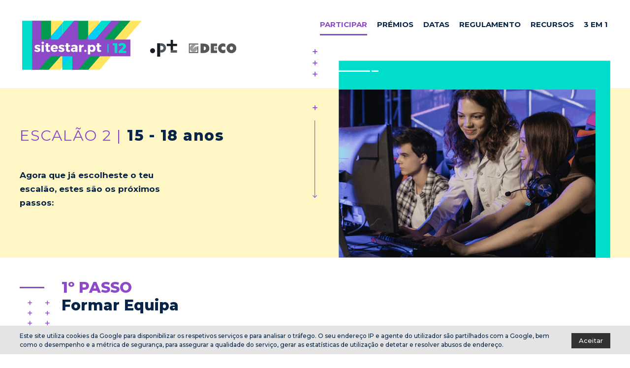

--- FILE ---
content_type: text/html; charset=UTF-8
request_url: https://sitestar.pt/pt/participar/escalao-2
body_size: 3592
content:
<!DOCTYPE html>
<html lang="pt">

<head>
  <meta charset="utf-8" />
  <title>Participar - Sitestar</title>
  <meta name="description" content="Criação de sites para dar a conhecer os projetos e as ideias dos alunos e comunidade escolar." />
  <meta name="keywords" content="site,domínio" />
  <meta name="viewport" content="width=device-width, initial-scale=1.0" />
  <meta name="rating" content="General" />
  <meta name="robots" content="INDEX,FOLLOW" />
  <meta name="format-detection" content="telephone=no" />
  <meta name="google" content="notranslate">

  <!-- FACEBOOK -->
  <meta property="og:title" content="Participar - Sitestar" />
  <meta property="og:image" content="https://sitestar.pt/" />
  <meta property="og:description" content="Criação de sites para dar a conhecer os projetos e as ideias dos alunos e comunidade escolar." />
  <meta property="og:updated_time" content="1768969529" />
  <meta property="og:type" content="website" />
  <meta property="og:url" content="https://sitestar.pt/pt/participar/escalao-2" />
  <!-- TWITTER -->
  <meta name="twitter:card" content="summary" />
  <meta name="twitter:title" content="Participar - Sitestar" />
  <meta name="twitter:description" content="Criação de sites para dar a conhecer os projetos e as ideias dos alunos e comunidade escolar." />
  <meta name="twitter:image" content="https://sitestar.pt/">
  <meta name="twitter:url" content="https://sitestar.pt/pt/participar/escalao-2" />
  <!-- ANDROID -->
  <meta name="mobile-web-app-capable" content="yes" />
  <meta name="theme-color" content="#000000">
  <!-- IOS -->
  <meta name="apple-mobile-web-app-capable" content="yes" />
  <meta name="apple-mobile-web-app-status-bar-style" content="black" />
  <meta name="apple-mobile-web-app-title" content="Participar - Sitestar" />

  <base href="/" />
  <link rel="icon" type="image/png" href="/assets/favicons/favicon-96x96.png" sizes="96x96" />
  <link rel="icon" type="image/svg+xml" href="/assets/favicons/favicon.svg" />
  <link rel="shortcut icon" href="/assets/favicons/favicon.ico" />
  <link rel="apple-touch-icon" sizes="180x180" href="/assets/favicons/apple-touch-icon.png" />
  <meta name="apple-mobile-web-app-title" content="SiteStar" />
  <link rel="manifest" href="/assets/favicons/site.webmanifest" />

  <link rel="preconnect" href="https://fonts.googleapis.com">
  <link rel="preconnect" href="https://fonts.gstatic.com" crossorigin>
  <link href="https://fonts.googleapis.com/css2?family=Montserrat:wght@400;500;700;800&display=swap" rel="stylesheet">
      <link rel="stylesheet" type="text/css" href="css/style.min.css?v=1.0.4" />
  
</head>

<body>
  <div id="app" class="site-v12" data-page="participar-detail" data-lang="pt" data-google-key="AIzaSyCipUCf1h3lB9GwzkHEv29Q7FfK6a4EwaY">
      <header>
  <nav class="navbar is-primary">
        <div class="navbar-brand">
      <a class="navbar-item" href="/">
        <img src="/assets/images/logotype_v12.svg" />
      </a>
      <button class="hamburger hamburger--squeeze"
        aria-label="Menu"
        type="button"
        onclick="APP.toggleMobileMenu()">
        <span class="hamburger-box"><span class="hamburger-inner"></span></span>
      </button>
    </div>

    <div class="navbar-menu">
      <div class="navbar-end">
              <a class="navbar-item menu-item menu-participar is-active"
      href="pt/participar" target="">
            <span>Participar</span>
    </a>
        <a class="navbar-item menu-item menu-premios"
      href="pt/premios" target="">
            <span>Prémios</span>
    </a>
        <a class="navbar-item menu-item menu-datas"
      href="pt/datas" target="">
            <span>Datas</span>
    </a>
        <a class="navbar-item menu-item menu-regulamento"
      href="pt/regulamento" target="">
            <span>Regulamento</span>
    </a>
        <a class="navbar-item menu-item menu-recursos"
      href="pt/recursos" target="">
            <span>Recursos</span>
    </a>
        <a class="navbar-item menu-item menu-3-em-1"
      href="pt/3-em-1" target="">
            <span>3 em 1</span>
    </a>
  
              </div>
    </div>
      </nav>
  </header>
<img src="/assets/images/setas.svg" class="header-arrows" />

  <main class="page-participate-group has-background-box">
    <section class="section section-header">
      <div class="container">
        <div class="columns">
          <div class="column is-6">
            <h1 class="page-title">
              <span class="escalao">ESCALÃO 2</span>
              <span class="divider">|</span>
              <span class="age-range">15 - 18 anos</span>
            </h1>

            <div class="content lead">
              <p>Agora que j&aacute; escolheste o teu escal&atilde;o, estes s&atilde;o os pr&oacute;ximos passos:</p>

            </div>
          </div>
          <div class="column is-6">
            <figure class="header-image">
              <img src="contents/participategroup/f-15a18anos-12x-8.png" alt="ESCALÃO 2" />
            </figure>
          </div>
        </div>
      </div>
    </section>

    <section class="section section-steps">
      <div class="container">
                  <div class="step">
            <div class="title-group">
              <div class="title">
                1º PASSO
              </div>
              <div class="subtitle">
                Formar Equipa
              </div>
            </div>

            <div class="step-text content">
              <p style="text-align:justify"><strong>At&eacute; 13 de janeiro de 2025</strong>, re&uacute;ne uma equipa de 3 elementos entre amigos e colegas e convida um professor para vos apoiar neste desafio e fazer a vossa inscri&ccedil;&atilde;o. Tens que escolher uma categoria, explicares porque &eacute; importante fazeres este site e o que pretendes com o mesmo.</p>

<p style="text-align:justify">Podem&nbsp;participar&nbsp;v&aacute;rias equipas do mesmo estabelecimento de ensino e o mesmo professor pode inscrever-se e ficar respons&aacute;vel pelo acompanhamneto de mais do que uma equipa.</p>

<p style="text-align:justify">Cada equipa poder&aacute; submeter um ou mais trabalhos, desde que em categorias diferentes.</p>

            </div>

            
            
                      </div>
                  <div class="step">
            <div class="title-group">
              <div class="title">
                2º PASSO
              </div>
              <div class="subtitle">
                Escolher uma Categoria
              </div>
            </div>

            <div class="step-text content">
              <p>Na tua escola h&aacute; muitos projetos que importa partilhar?<br />
Participas em atividades que merecem ser conhecidas por todos?<br />
O Sitestar.pt ajuda-te! Esta &eacute; a tua oportunidade para divulgares os projetos e atividades em que est&aacute;s envolvido. Basta escolheres&nbsp;a categoria e come&ccedil;ares&nbsp;a construir o teu site.<br />
O objetivo &eacute; sempre informar, divulgar e tamb&eacute;m divertir.</p>

            </div>

                          <div class="detail-notes">
                Podes concorrer em ambas as categorias
              </div>
            
                          <div class="detail-group">
                <div class="detail-title">
                  Escola mais digital
                </div>
                <div class="content detail">
                  <p>Esta categoria permite-te criar um site sobre os diferentes projetos, aprendizagens, experi&ecirc;ncias e trabalhos realizados em contexto escolar,&nbsp;desde que contem com a tua participa&ccedil;&atilde;o!</p>

<p>Deixamos-te alguns exemplos:<br />
<strong>Sites de trabalhos e projetos das disciplinas<br />
Sites de clubes escolares<br />
Sites dos media na escola (jornal <em>online</em>, r&aacute;dios e canais de televis&atilde;o)<br />
Sites oficiais das Associa&ccedil;&otilde;es de Estudantes<br />
Sites de atividades de sustentabilidade ambiental na escola<br />
Sites sobre consumo sustent&aacute;vel</strong><br />
Entre outros...</p>

                </div>
              </div>
                          <div class="detail-group">
                <div class="detail-title">
                  Com Talento faz a diferença
                </div>
                <div class="content detail">
                  <p>Esta categoria permite-te criar um site que divulgue as atividades&nbsp;de express&atilde;o art&iacute;stica e desportivas em que&nbsp;participas&nbsp;ou as&nbsp;iniciativas de voluntariado e inclus&atilde;o social onde tens uma participa&ccedil;&atilde;o ativa e est&aacute;s&nbsp;envolvido&nbsp;a partir da escola ou na tua comunidade.</p>

<p>Partilhamos contigo alguns exemplos:<br />
<strong>Sites de express&atilde;o art&iacute;stica e musical<br />
Sites sobre grupos de teatro, pintura, entre outros<br />
Sites de divulga&ccedil;&atilde;o de bandas de m&uacute;sica<br />
Sites de atividades desportivas<br />
Sites sobre a&ccedil;&otilde;es de voluntariado e de inclus&atilde;o social<br />
Sites de atividades de sustentabilidade ambiental</strong><br />
Entre outros...</p>

                </div>
              </div>
                      </div>
                  <div class="step">
            <div class="title-group">
              <div class="title">
                3º PASSO
              </div>
              <div class="subtitle">
                Inscreve-te
              </div>
            </div>

            <div class="step-text content">
              <p>Com o teu professor inscreve a tua equipa <a href="https://decojovem.pt/pt/professor/login">Aqui</a>.<br />
Tens que pertencer a uma escola DECOJovem, o que n&atilde;o &eacute; nada dif&iacute;cil!<br />
Para que o teu site seja escolhido e validado &eacute; precisas de explicar o que vais fazer, do que vais falar e porque &eacute; importante fazer um site sobre esse assunto.<br />
Esta justifica&ccedil;&atilde;o &eacute; muito importante para passares &agrave; 2.&ordf; fase e receberes o teu voucher 3em1.<br />
Com o 3em1 o teu site fica online durante 12 meses (1 ano): um dom&iacute;nio registado sob .pt;<br />
uma ferramenta para constru&ccedil;&atilde;o de um site e respetivo alojamento; caixas de correio.</p>

            </div>

            
            
                      </div>
              </div>
    </section>
  </main>

<div class="modal modal-resources-video">
  <div class="modal-background"></div>
  <div class="modal-content">
    <div class="video-container">
      <iframe id="resource-video"
        src=""
        frameborder="0"
        webkitallowfullscreen
        mozallowfullscreen
        allowfullscreen></iframe>
    </div>
  </div>
  <button class="modal-close is-large" aria-label="close"></button>
</div>

    <div id="cookies-info">
      <div class="container">
        <div>
          <div class="text">
            Este site utiliza cookies da Google para disponibilizar os respetivos serviços e para analisar o tráfego. O seu endereço IP e agente do utilizador são partilhados com a Google, bem como o desempenho e a métrica de segurança, para assegurar a qualidade do serviço, gerar as estatísticas de utilização e detetar e resolver abusos de endereço.          </div>
        </div>
        <button id="cookies-info-accept" class="is-interactive">
          Aceitar        </button>
      </div>
    </div>
  </div>
  <script type="text/javascript" src="langs/pt/lang.js?v=1.0.4"></script>
  <script type="text/javascript" src="javascript/vendor/jquery-3.6.0.min.js"></script>
  <script type="text/javascript" src="javascript/vendor/axios.min.js"></script>
  <script type="text/javascript" src="javascript/vendor/slick.min.js"></script>
      <script type="text/javascript" src="javascript/scripts.min.js?v=1.0.4"></script>
    <!-- Global site tag (gtag.js) - Google Analytics -->

<script async src="https://www.googletagmanager.com/gtag/js?id=G-69H3ZCZYFT"></script>

<script>

  window.dataLayer = window.dataLayer || [];

  function gtag(){dataLayer.push(arguments);}

  gtag('js', new Date());

 

  gtag('config', 'G-69H3ZCZYFT');

</script></body>

</html>


--- FILE ---
content_type: text/css
request_url: https://sitestar.pt/css/style.min.css?v=1.0.4
body_size: 26701
content:
.button,.file-cta,.file-name,.input,.select select,.textarea{-moz-appearance:none;-webkit-appearance:none;align-items:center;border:1px solid transparent;border-radius:0;box-shadow:none;display:inline-flex;font-size:1.7rem;height:4rem;justify-content:flex-start;line-height:1.5;padding:calc(.5em - 1px) calc(.75em - 1px);position:relative;vertical-align:top}.button:active,.button:focus,.file-cta:active,.file-cta:focus,.file-name:active,.file-name:focus,.input:active,.input:focus,.is-active.button,.is-active.file-cta,.is-active.file-name,.is-active.input,.is-active.textarea,.is-focused.button,.is-focused.file-cta,.is-focused.file-name,.is-focused.input,.is-focused.textarea,.select select.is-active,.select select.is-focused,.select select:active,.select select:focus,.textarea:active,.textarea:focus{outline:none}.button[disabled],.file-cta[disabled],.file-name[disabled],.input[disabled],.select fieldset[disabled] select,.select select[disabled],.textarea[disabled],fieldset[disabled] .button,fieldset[disabled] .file-cta,fieldset[disabled] .file-name,fieldset[disabled] .input,fieldset[disabled] .select select,fieldset[disabled] .textarea{cursor:not-allowed}.button,.file,.is-unselectable{-webkit-touch-callout:none;-webkit-user-select:none;-moz-user-select:none;-ms-user-select:none;user-select:none}.select:not(.is-multiple):not(.is-loading):after{border:3px solid transparent;border-radius:2px;border-right:0;border-top:0;content:" ";display:block;height:.625em;margin-top:-.4375em;pointer-events:none;position:absolute;top:50%;transform:rotate(-45deg);transform-origin:center;width:.625em}.box:not(:last-child),.content:not(:last-child),.intro-content:not(:last-child){margin-bottom:1.5rem}.modal-close{-webkit-touch-callout:none;-webkit-user-select:none;-moz-user-select:none;-ms-user-select:none;user-select:none;-moz-appearance:none;-webkit-appearance:none;background-color:hsla(0,0%,4%,.2);border:none;border-radius:9999px;cursor:pointer;pointer-events:auto;display:inline-block;flex-grow:0;flex-shrink:0;font-size:0;height:20px;max-height:20px;max-width:20px;min-height:20px;min-width:20px;outline:none;position:relative;vertical-align:top;width:20px}.modal-close:after,.modal-close:before{background-color:#fff;content:"";display:block;left:50%;position:absolute;top:50%;transform:translateX(-50%) translateY(-50%) rotate(45deg);transform-origin:center center}.modal-close:before{height:2px;width:50%}.modal-close:after{height:50%;width:2px}.modal-close:focus,.modal-close:hover{background-color:hsla(0,0%,4%,.3)}.modal-close:active{background-color:hsla(0,0%,4%,.4)}.is-small.modal-close{height:16px;max-height:16px;max-width:16px;min-height:16px;min-width:16px;width:16px}.is-medium.modal-close{height:24px;max-height:24px;max-width:24px;min-height:24px;min-width:24px;width:24px}.is-large.modal-close{height:32px;max-height:32px;max-width:32px;min-height:32px;min-width:32px;width:32px}.button.is-loading:after,.control.is-loading:after,.select.is-loading:after{animation:a .5s infinite linear;border:2px solid #dbdbdb;border-radius:9999px;border-right-color:transparent;border-top-color:transparent;content:"";display:block;height:1em;position:relative;width:1em}.hero-video,.is-overlay,.modal,.modal-background{bottom:0;left:0;position:absolute;right:0;top:0}
/*! minireset.css v0.0.6 | MIT License | github.com/jgthms/minireset.css */blockquote,body,dd,dl,dt,fieldset,figure,h1,h2,h3,h4,h5,h6,hr,html,iframe,legend,li,ol,p,pre,textarea,ul{margin:0;padding:0}h1,h2,h3,h4,h5,h6{font-size:100%}ul{list-style:none}button,input,select,textarea{margin:0}html{box-sizing:border-box}*,:after,:before{box-sizing:inherit}img,video{height:auto;max-width:100%}iframe{border:0}table{border-collapse:collapse;border-spacing:0}td,th{padding:0}td:not([align]),th:not([align]){text-align:inherit}html{background-color:#fff;font-size:16px;-moz-osx-font-smoothing:grayscale;-webkit-font-smoothing:antialiased;min-width:300px;overflow-x:hidden;text-rendering:optimizeLegibility;text-size-adjust:100%}article,aside,figure,footer,header,hgroup,section{display:block}body,button,input,optgroup,select,textarea{font-family:Montserrat,sans-serif}code,pre{-moz-osx-font-smoothing:auto;-webkit-font-smoothing:auto;font-family:monospace}body{color:#082549;font-size:1.7rem;font-weight:500;line-height:1.5}a{color:#485fc7;cursor:pointer}a strong{color:currentColor}a:hover{color:#363636}code{color:#da1039;font-size:.875em;font-weight:400;padding:.25em .5em}code,hr{background-color:#f5f5f5}hr{border:none;display:block;height:2px;margin:1.5rem 0}img{height:auto}input[type=checkbox],input[type=radio]{vertical-align:baseline}small{font-size:.875em}span{font-style:inherit}span,strong{font-weight:inherit}strong{color:#8d49c7}fieldset{border:none}pre{-webkit-overflow-scrolling:touch;background-color:#f5f5f5;color:#082549;font-size:1.4rem;overflow-x:auto;padding:1.25rem 1.5rem;white-space:pre;word-wrap:normal}pre code{background-color:transparent;color:currentColor;font-size:1em;padding:0}table td,table th{vertical-align:top}table td:not([align]),table th:not([align]){text-align:inherit}table th{color:#363636}@keyframes a{0%{transform:rotate(0deg)}to{transform:rotate(359deg)}}.has-text-white{color:#fff!important}a.has-text-white:focus,a.has-text-white:hover{color:#e6e6e6!important}.has-background-white{background-color:#fff!important}.has-text-black{color:#0a0a0a!important}a.has-text-black:focus,a.has-text-black:hover{color:#000!important}.has-background-black{background-color:#0a0a0a!important}.has-text-light{color:#f5f5f5!important}a.has-text-light:focus,a.has-text-light:hover{color:#dbdbdb!important}.has-background-light{background-color:#f5f5f5!important}.has-text-dark{color:#363636!important}a.has-text-dark:focus,a.has-text-dark:hover{color:#1c1c1c!important}.has-background-dark{background-color:#363636!important}.has-text-primary{color:#8d49c7!important}a.has-text-primary:focus,a.has-text-primary:hover{color:#7334a9!important}.has-background-primary{background-color:#8d49c7!important}.has-text-primary-light{color:#f5effa!important}a.has-text-primary-light:focus,a.has-text-primary-light:hover{color:#ddc8ee!important}.has-background-primary-light{background-color:#f5effa!important}.has-text-primary-dark{color:#7d38b7!important}a.has-text-primary-dark:focus,a.has-text-primary-dark:hover{color:#9657cb!important}.has-background-primary-dark{background-color:#7d38b7!important}.has-text-link{color:#485fc7!important}a.has-text-link:focus,a.has-text-link:hover{color:#3449a8!important}.has-background-link{background-color:#485fc7!important}.has-text-link-light{color:#eff1fa!important}a.has-text-link-light:focus,a.has-text-link-light:hover{color:#c8cfee!important}.has-background-link-light{background-color:#eff1fa!important}.has-text-link-dark{color:#3850b7!important}a.has-text-link-dark:focus,a.has-text-link-dark:hover{color:#576dcb!important}.has-background-link-dark{background-color:#3850b7!important}.has-text-info{color:#3e8ed0!important}a.has-text-info:focus,a.has-text-info:hover{color:#2b74b1!important}.has-background-info{background-color:#3e8ed0!important}.has-text-info-light{color:#eff5fb!important}a.has-text-info-light:focus,a.has-text-info-light:hover{color:#c6ddf1!important}.has-background-info-light{background-color:#eff5fb!important}.has-text-info-dark{color:#296fa8!important}a.has-text-info-dark:focus,a.has-text-info-dark:hover{color:#368ace!important}.has-background-info-dark{background-color:#296fa8!important}.has-text-success{color:#48c78e!important}a.has-text-success:focus,a.has-text-success:hover{color:#34a873!important}.has-background-success{background-color:#48c78e!important}.has-text-success-light{color:#effaf5!important}a.has-text-success-light:focus,a.has-text-success-light:hover{color:#c8eedd!important}.has-background-success-light{background-color:#effaf5!important}.has-text-success-dark{color:#257953!important}a.has-text-success-dark:focus,a.has-text-success-dark:hover{color:#31a06e!important}.has-background-success-dark{background-color:#257953!important}.has-text-warning{color:#ffe08a!important}a.has-text-warning:focus,a.has-text-warning:hover{color:#ffd257!important}.has-background-warning{background-color:#ffe08a!important}.has-text-warning-light{color:#fffaeb!important}a.has-text-warning-light:focus,a.has-text-warning-light:hover{color:#ffecb8!important}.has-background-warning-light{background-color:#fffaeb!important}.has-text-warning-dark{color:#946c00!important}a.has-text-warning-dark:focus,a.has-text-warning-dark:hover{color:#c79200!important}.has-background-warning-dark{background-color:#946c00!important}.has-text-danger{color:#f14668!important}a.has-text-danger:focus,a.has-text-danger:hover{color:#ee1742!important}.has-background-danger{background-color:#f14668!important}.has-text-danger-light{color:#feecf0!important}a.has-text-danger-light:focus,a.has-text-danger-light:hover{color:#fabdc9!important}.has-background-danger-light{background-color:#feecf0!important}.has-text-danger-dark{color:#cc0f35!important}a.has-text-danger-dark:focus,a.has-text-danger-dark:hover{color:#ee2049!important}.has-background-danger-dark{background-color:#cc0f35!important}.has-text-secondary{color:#082549!important}a.has-text-secondary:focus,a.has-text-secondary:hover{color:#030e1b!important}.has-background-secondary{background-color:#082549!important}.has-text-secondary-light{color:#edf4fd!important}a.has-text-secondary-light:focus,a.has-text-secondary-light:hover{color:#bfd8f8!important}.has-background-secondary-light{background-color:#edf4fd!important}.has-text-secondary-dark{color:#3082e8!important}a.has-text-secondary-dark:focus,a.has-text-secondary-dark:hover{color:#5e9eed!important}.has-background-secondary-dark{background-color:#3082e8!important}.has-text-black-bis{color:#121212!important}.has-background-black-bis{background-color:#121212!important}.has-text-black-ter{color:#242424!important}.has-background-black-ter{background-color:#242424!important}.has-text-grey-darker{color:#363636!important}.has-background-grey-darker{background-color:#363636!important}.has-text-grey-dark{color:#4a4a4a!important}.has-background-grey-dark{background-color:#4a4a4a!important}.has-text-grey{color:#7a7a7a!important}.has-background-grey{background-color:#7a7a7a!important}.has-text-grey-light{color:#b5b5b5!important}.has-background-grey-light{background-color:#b5b5b5!important}.has-text-grey-lighter{color:#dbdbdb!important}.has-background-grey-lighter{background-color:#dbdbdb!important}.has-text-white-ter{color:#f5f5f5!important}.has-background-white-ter{background-color:#f5f5f5!important}.has-text-white-bis{color:#fafafa!important}.has-background-white-bis{background-color:#fafafa!important}.is-flex-direction-row{flex-direction:row!important}.is-flex-direction-row-reverse{flex-direction:row-reverse!important}.is-flex-direction-column{flex-direction:column!important}.is-flex-direction-column-reverse{flex-direction:column-reverse!important}.is-flex-wrap-nowrap{flex-wrap:nowrap!important}.is-flex-wrap-wrap{flex-wrap:wrap!important}.is-flex-wrap-wrap-reverse{flex-wrap:wrap-reverse!important}.is-justify-content-flex-start{justify-content:flex-start!important}.is-justify-content-flex-end{justify-content:flex-end!important}.is-justify-content-center{justify-content:center!important}.is-justify-content-space-between{justify-content:space-between!important}.is-justify-content-space-around{justify-content:space-around!important}.is-justify-content-space-evenly{justify-content:space-evenly!important}.is-justify-content-start{justify-content:start!important}.is-justify-content-end{justify-content:end!important}.is-justify-content-left{justify-content:left!important}.is-justify-content-right{justify-content:right!important}.is-align-content-flex-start{align-content:flex-start!important}.is-align-content-flex-end{align-content:flex-end!important}.is-align-content-center{align-content:center!important}.is-align-content-space-between{align-content:space-between!important}.is-align-content-space-around{align-content:space-around!important}.is-align-content-space-evenly{align-content:space-evenly!important}.is-align-content-stretch{align-content:stretch!important}.is-align-content-start{align-content:start!important}.is-align-content-end{align-content:end!important}.is-align-content-baseline{align-content:baseline!important}.is-align-items-stretch{align-items:stretch!important}.is-align-items-flex-start{align-items:flex-start!important}.is-align-items-flex-end{align-items:flex-end!important}.is-align-items-center{align-items:center!important}.is-align-items-baseline{align-items:baseline!important}.is-align-items-start{align-items:start!important}.is-align-items-end{align-items:end!important}.is-align-items-self-start{align-items:self-start!important}.is-align-items-self-end{align-items:self-end!important}.is-align-self-auto{align-self:auto!important}.is-align-self-flex-start{align-self:flex-start!important}.is-align-self-flex-end{align-self:flex-end!important}.is-align-self-center{align-self:center!important}.is-align-self-baseline{align-self:baseline!important}.is-align-self-stretch{align-self:stretch!important}.is-flex-grow-0{flex-grow:0!important}.is-flex-grow-1{flex-grow:1!important}.is-flex-grow-2{flex-grow:2!important}.is-flex-grow-3{flex-grow:3!important}.is-flex-grow-4{flex-grow:4!important}.is-flex-grow-5{flex-grow:5!important}.is-flex-shrink-0{flex-shrink:0!important}.is-flex-shrink-1{flex-shrink:1!important}.is-flex-shrink-2{flex-shrink:2!important}.is-flex-shrink-3{flex-shrink:3!important}.is-flex-shrink-4{flex-shrink:4!important}.is-flex-shrink-5{flex-shrink:5!important}.is-clearfix:after{clear:both;content:" ";display:table}.is-pulled-left{float:left!important}.is-pulled-right{float:right!important}.is-radiusless{border-radius:0!important}.is-shadowless{box-shadow:none!important}.is-clickable{cursor:pointer!important;pointer-events:all!important}.is-clipped{overflow:hidden!important}.is-relative{position:relative!important}.is-marginless{margin:0!important}.is-paddingless{padding:0!important}.is-size-1{font-size:3rem!important}.is-size-2{font-size:2.5rem!important}.is-size-3{font-size:2rem!important}.is-size-4{font-size:1.5rem!important}.is-size-5{font-size:1.25rem!important}.is-size-6{font-size:1rem!important}.is-size-7{font-size:.75rem!important}@media screen and (max-width:719px){.is-size-1-mobile{font-size:3rem!important}.is-size-2-mobile{font-size:2.5rem!important}.is-size-3-mobile{font-size:2rem!important}.is-size-4-mobile{font-size:1.5rem!important}.is-size-5-mobile{font-size:1.25rem!important}.is-size-6-mobile{font-size:1rem!important}.is-size-7-mobile{font-size:.75rem!important}}@media print,screen and (min-width:720px){.is-size-1-tablet{font-size:3rem!important}.is-size-2-tablet{font-size:2.5rem!important}.is-size-3-tablet{font-size:2rem!important}.is-size-4-tablet{font-size:1.5rem!important}.is-size-5-tablet{font-size:1.25rem!important}.is-size-6-tablet{font-size:1rem!important}.is-size-7-tablet{font-size:.75rem!important}}@media screen and (max-width:1019px){.is-size-1-touch{font-size:3rem!important}.is-size-2-touch{font-size:2.5rem!important}.is-size-3-touch{font-size:2rem!important}.is-size-4-touch{font-size:1.5rem!important}.is-size-5-touch{font-size:1.25rem!important}.is-size-6-touch{font-size:1rem!important}.is-size-7-touch{font-size:.75rem!important}}@media screen and (min-width:1020px){.is-size-1-desktop{font-size:3rem!important}.is-size-2-desktop{font-size:2.5rem!important}.is-size-3-desktop{font-size:2rem!important}.is-size-4-desktop{font-size:1.5rem!important}.is-size-5-desktop{font-size:1.25rem!important}.is-size-6-desktop{font-size:1rem!important}.is-size-7-desktop{font-size:.75rem!important}}@media screen and (min-width:1264px){.is-size-1-widescreen{font-size:3rem!important}.is-size-2-widescreen{font-size:2.5rem!important}.is-size-3-widescreen{font-size:2rem!important}.is-size-4-widescreen{font-size:1.5rem!important}.is-size-5-widescreen{font-size:1.25rem!important}.is-size-6-widescreen{font-size:1rem!important}.is-size-7-widescreen{font-size:.75rem!important}}.has-text-centered{text-align:center!important}.has-text-justified{text-align:justify!important}.has-text-left{text-align:left!important}.has-text-right{text-align:right!important}@media screen and (max-width:719px){.has-text-centered-mobile{text-align:center!important}}@media print,screen and (min-width:720px){.has-text-centered-tablet{text-align:center!important}}@media screen and (min-width:720px) and (max-width:1019px){.has-text-centered-tablet-only{text-align:center!important}}@media screen and (max-width:1019px){.has-text-centered-touch{text-align:center!important}}@media screen and (min-width:1020px){.has-text-centered-desktop{text-align:center!important}}@media screen and (min-width:1020px) and (max-width:1263px){.has-text-centered-desktop-only{text-align:center!important}}@media screen and (min-width:1264px){.has-text-centered-widescreen{text-align:center!important}}@media screen and (max-width:719px){.has-text-justified-mobile{text-align:justify!important}}@media print,screen and (min-width:720px){.has-text-justified-tablet{text-align:justify!important}}@media screen and (min-width:720px) and (max-width:1019px){.has-text-justified-tablet-only{text-align:justify!important}}@media screen and (max-width:1019px){.has-text-justified-touch{text-align:justify!important}}@media screen and (min-width:1020px){.has-text-justified-desktop{text-align:justify!important}}@media screen and (min-width:1020px) and (max-width:1263px){.has-text-justified-desktop-only{text-align:justify!important}}@media screen and (min-width:1264px){.has-text-justified-widescreen{text-align:justify!important}}@media screen and (max-width:719px){.has-text-left-mobile{text-align:left!important}}@media print,screen and (min-width:720px){.has-text-left-tablet{text-align:left!important}}@media screen and (min-width:720px) and (max-width:1019px){.has-text-left-tablet-only{text-align:left!important}}@media screen and (max-width:1019px){.has-text-left-touch{text-align:left!important}}@media screen and (min-width:1020px){.has-text-left-desktop{text-align:left!important}}@media screen and (min-width:1020px) and (max-width:1263px){.has-text-left-desktop-only{text-align:left!important}}@media screen and (min-width:1264px){.has-text-left-widescreen{text-align:left!important}}@media screen and (max-width:719px){.has-text-right-mobile{text-align:right!important}}@media print,screen and (min-width:720px){.has-text-right-tablet{text-align:right!important}}@media screen and (min-width:720px) and (max-width:1019px){.has-text-right-tablet-only{text-align:right!important}}@media screen and (max-width:1019px){.has-text-right-touch{text-align:right!important}}@media screen and (min-width:1020px){.has-text-right-desktop{text-align:right!important}}@media screen and (min-width:1020px) and (max-width:1263px){.has-text-right-desktop-only{text-align:right!important}}@media screen and (min-width:1264px){.has-text-right-widescreen{text-align:right!important}}.is-capitalized{text-transform:capitalize!important}.is-lowercase{text-transform:lowercase!important}.is-uppercase{text-transform:uppercase!important}.is-italic{font-style:italic!important}.is-underlined{text-decoration:underline!important}.has-text-weight-light{font-weight:300!important}.has-text-weight-normal{font-weight:400!important}.has-text-weight-medium{font-weight:500!important}.has-text-weight-semibold{font-weight:600!important}.has-text-weight-bold{font-weight:700!important}.is-family-primary,.is-family-sans-serif,.is-family-secondary{font-family:Montserrat,sans-serif!important}.is-family-code,.is-family-monospace{font-family:monospace!important}.is-block{display:block!important}@media screen and (max-width:719px){.is-block-mobile{display:block!important}}@media print,screen and (min-width:720px){.is-block-tablet{display:block!important}}@media screen and (min-width:720px) and (max-width:1019px){.is-block-tablet-only{display:block!important}}@media screen and (max-width:1019px){.is-block-touch{display:block!important}}@media screen and (min-width:1020px){.is-block-desktop{display:block!important}}@media screen and (min-width:1020px) and (max-width:1263px){.is-block-desktop-only{display:block!important}}@media screen and (min-width:1264px){.is-block-widescreen{display:block!important}}.is-flex{display:flex!important}@media screen and (max-width:719px){.is-flex-mobile{display:flex!important}}@media print,screen and (min-width:720px){.is-flex-tablet{display:flex!important}}@media screen and (min-width:720px) and (max-width:1019px){.is-flex-tablet-only{display:flex!important}}@media screen and (max-width:1019px){.is-flex-touch{display:flex!important}}@media screen and (min-width:1020px){.is-flex-desktop{display:flex!important}}@media screen and (min-width:1020px) and (max-width:1263px){.is-flex-desktop-only{display:flex!important}}@media screen and (min-width:1264px){.is-flex-widescreen{display:flex!important}}.is-inline{display:inline!important}@media screen and (max-width:719px){.is-inline-mobile{display:inline!important}}@media print,screen and (min-width:720px){.is-inline-tablet{display:inline!important}}@media screen and (min-width:720px) and (max-width:1019px){.is-inline-tablet-only{display:inline!important}}@media screen and (max-width:1019px){.is-inline-touch{display:inline!important}}@media screen and (min-width:1020px){.is-inline-desktop{display:inline!important}}@media screen and (min-width:1020px) and (max-width:1263px){.is-inline-desktop-only{display:inline!important}}@media screen and (min-width:1264px){.is-inline-widescreen{display:inline!important}}.is-inline-block{display:inline-block!important}@media screen and (max-width:719px){.is-inline-block-mobile{display:inline-block!important}}@media print,screen and (min-width:720px){.is-inline-block-tablet{display:inline-block!important}}@media screen and (min-width:720px) and (max-width:1019px){.is-inline-block-tablet-only{display:inline-block!important}}@media screen and (max-width:1019px){.is-inline-block-touch{display:inline-block!important}}@media screen and (min-width:1020px){.is-inline-block-desktop{display:inline-block!important}}@media screen and (min-width:1020px) and (max-width:1263px){.is-inline-block-desktop-only{display:inline-block!important}}@media screen and (min-width:1264px){.is-inline-block-widescreen{display:inline-block!important}}.is-inline-flex{display:inline-flex!important}@media screen and (max-width:719px){.is-inline-flex-mobile{display:inline-flex!important}}@media print,screen and (min-width:720px){.is-inline-flex-tablet{display:inline-flex!important}}@media screen and (min-width:720px) and (max-width:1019px){.is-inline-flex-tablet-only{display:inline-flex!important}}@media screen and (max-width:1019px){.is-inline-flex-touch{display:inline-flex!important}}@media screen and (min-width:1020px){.is-inline-flex-desktop{display:inline-flex!important}}@media screen and (min-width:1020px) and (max-width:1263px){.is-inline-flex-desktop-only{display:inline-flex!important}}@media screen and (min-width:1264px){.is-inline-flex-widescreen{display:inline-flex!important}}.is-hidden{display:none!important}.is-sr-only{border:none!important;clip:rect(0,0,0,0)!important;height:.01em!important;overflow:hidden!important;padding:0!important;position:absolute!important;white-space:nowrap!important;width:.01em!important}@media screen and (max-width:719px){.is-hidden-mobile{display:none!important}}@media print,screen and (min-width:720px){.is-hidden-tablet{display:none!important}}@media screen and (min-width:720px) and (max-width:1019px){.is-hidden-tablet-only{display:none!important}}@media screen and (max-width:1019px){.is-hidden-touch{display:none!important}}@media screen and (min-width:1020px){.is-hidden-desktop{display:none!important}}@media screen and (min-width:1020px) and (max-width:1263px){.is-hidden-desktop-only{display:none!important}}@media screen and (min-width:1264px){.is-hidden-widescreen{display:none!important}}.is-invisible{visibility:hidden!important}@media screen and (max-width:719px){.is-invisible-mobile{visibility:hidden!important}}@media print,screen and (min-width:720px){.is-invisible-tablet{visibility:hidden!important}}@media screen and (min-width:720px) and (max-width:1019px){.is-invisible-tablet-only{visibility:hidden!important}}@media screen and (max-width:1019px){.is-invisible-touch{visibility:hidden!important}}@media screen and (min-width:1020px){.is-invisible-desktop{visibility:hidden!important}}@media screen and (min-width:1020px) and (max-width:1263px){.is-invisible-desktop-only{visibility:hidden!important}}@media screen and (min-width:1264px){.is-invisible-widescreen{visibility:hidden!important}}.column{display:block;flex-basis:0;flex-grow:1;flex-shrink:1;padding:.75rem}.columns.is-mobile>.column.is-narrow{flex:none;width:unset}.columns.is-mobile>.column.is-full{flex:none;width:100%}.columns.is-mobile>.column.is-three-quarters{flex:none;width:75%}.columns.is-mobile>.column.is-two-thirds{flex:none;width:66.6666%}.columns.is-mobile>.column.is-half{flex:none;width:50%}.columns.is-mobile>.column.is-one-third{flex:none;width:33.3333%}.columns.is-mobile>.column.is-one-quarter{flex:none;width:25%}.columns.is-mobile>.column.is-one-fifth{flex:none;width:20%}.columns.is-mobile>.column.is-two-fifths{flex:none;width:40%}.columns.is-mobile>.column.is-three-fifths{flex:none;width:60%}.columns.is-mobile>.column.is-four-fifths{flex:none;width:80%}.columns.is-mobile>.column.is-offset-three-quarters{margin-left:75%}.columns.is-mobile>.column.is-offset-two-thirds{margin-left:66.6666%}.columns.is-mobile>.column.is-offset-half{margin-left:50%}.columns.is-mobile>.column.is-offset-one-third{margin-left:33.3333%}.columns.is-mobile>.column.is-offset-one-quarter{margin-left:25%}.columns.is-mobile>.column.is-offset-one-fifth{margin-left:20%}.columns.is-mobile>.column.is-offset-two-fifths{margin-left:40%}.columns.is-mobile>.column.is-offset-three-fifths{margin-left:60%}.columns.is-mobile>.column.is-offset-four-fifths{margin-left:80%}.columns.is-mobile>.column.is-0{flex:none;width:0}.columns.is-mobile>.column.is-offset-0{margin-left:0}.columns.is-mobile>.column.is-1{flex:none;width:8.33333%}.columns.is-mobile>.column.is-offset-1{margin-left:8.33333%}.columns.is-mobile>.column.is-2{flex:none;width:16.66667%}.columns.is-mobile>.column.is-offset-2{margin-left:16.66667%}.columns.is-mobile>.column.is-3{flex:none;width:25%}.columns.is-mobile>.column.is-offset-3{margin-left:25%}.columns.is-mobile>.column.is-4{flex:none;width:33.33333%}.columns.is-mobile>.column.is-offset-4{margin-left:33.33333%}.columns.is-mobile>.column.is-5{flex:none;width:41.66667%}.columns.is-mobile>.column.is-offset-5{margin-left:41.66667%}.columns.is-mobile>.column.is-6{flex:none;width:50%}.columns.is-mobile>.column.is-offset-6{margin-left:50%}.columns.is-mobile>.column.is-7{flex:none;width:58.33333%}.columns.is-mobile>.column.is-offset-7{margin-left:58.33333%}.columns.is-mobile>.column.is-8{flex:none;width:66.66667%}.columns.is-mobile>.column.is-offset-8{margin-left:66.66667%}.columns.is-mobile>.column.is-9{flex:none;width:75%}.columns.is-mobile>.column.is-offset-9{margin-left:75%}.columns.is-mobile>.column.is-10{flex:none;width:83.33333%}.columns.is-mobile>.column.is-offset-10{margin-left:83.33333%}.columns.is-mobile>.column.is-11{flex:none;width:91.66667%}.columns.is-mobile>.column.is-offset-11{margin-left:91.66667%}.columns.is-mobile>.column.is-12{flex:none;width:100%}.columns.is-mobile>.column.is-offset-12{margin-left:100%}@media screen and (max-width:719px){.column.is-narrow-mobile{flex:none;width:unset}.column.is-full-mobile{flex:none;width:100%}.column.is-three-quarters-mobile{flex:none;width:75%}.column.is-two-thirds-mobile{flex:none;width:66.6666%}.column.is-half-mobile{flex:none;width:50%}.column.is-one-third-mobile{flex:none;width:33.3333%}.column.is-one-quarter-mobile{flex:none;width:25%}.column.is-one-fifth-mobile{flex:none;width:20%}.column.is-two-fifths-mobile{flex:none;width:40%}.column.is-three-fifths-mobile{flex:none;width:60%}.column.is-four-fifths-mobile{flex:none;width:80%}.column.is-offset-three-quarters-mobile{margin-left:75%}.column.is-offset-two-thirds-mobile{margin-left:66.6666%}.column.is-offset-half-mobile{margin-left:50%}.column.is-offset-one-third-mobile{margin-left:33.3333%}.column.is-offset-one-quarter-mobile{margin-left:25%}.column.is-offset-one-fifth-mobile{margin-left:20%}.column.is-offset-two-fifths-mobile{margin-left:40%}.column.is-offset-three-fifths-mobile{margin-left:60%}.column.is-offset-four-fifths-mobile{margin-left:80%}.column.is-0-mobile{flex:none;width:0}.column.is-offset-0-mobile{margin-left:0}.column.is-1-mobile{flex:none;width:8.33333%}.column.is-offset-1-mobile{margin-left:8.33333%}.column.is-2-mobile{flex:none;width:16.66667%}.column.is-offset-2-mobile{margin-left:16.66667%}.column.is-3-mobile{flex:none;width:25%}.column.is-offset-3-mobile{margin-left:25%}.column.is-4-mobile{flex:none;width:33.33333%}.column.is-offset-4-mobile{margin-left:33.33333%}.column.is-5-mobile{flex:none;width:41.66667%}.column.is-offset-5-mobile{margin-left:41.66667%}.column.is-6-mobile{flex:none;width:50%}.column.is-offset-6-mobile{margin-left:50%}.column.is-7-mobile{flex:none;width:58.33333%}.column.is-offset-7-mobile{margin-left:58.33333%}.column.is-8-mobile{flex:none;width:66.66667%}.column.is-offset-8-mobile{margin-left:66.66667%}.column.is-9-mobile{flex:none;width:75%}.column.is-offset-9-mobile{margin-left:75%}.column.is-10-mobile{flex:none;width:83.33333%}.column.is-offset-10-mobile{margin-left:83.33333%}.column.is-11-mobile{flex:none;width:91.66667%}.column.is-offset-11-mobile{margin-left:91.66667%}.column.is-12-mobile{flex:none;width:100%}.column.is-offset-12-mobile{margin-left:100%}}@media print,screen and (min-width:720px){.column.is-narrow,.column.is-narrow-tablet{flex:none;width:unset}.column.is-full,.column.is-full-tablet{flex:none;width:100%}.column.is-three-quarters,.column.is-three-quarters-tablet{flex:none;width:75%}.column.is-two-thirds,.column.is-two-thirds-tablet{flex:none;width:66.6666%}.column.is-half,.column.is-half-tablet{flex:none;width:50%}.column.is-one-third,.column.is-one-third-tablet{flex:none;width:33.3333%}.column.is-one-quarter,.column.is-one-quarter-tablet{flex:none;width:25%}.column.is-one-fifth,.column.is-one-fifth-tablet{flex:none;width:20%}.column.is-two-fifths,.column.is-two-fifths-tablet{flex:none;width:40%}.column.is-three-fifths,.column.is-three-fifths-tablet{flex:none;width:60%}.column.is-four-fifths,.column.is-four-fifths-tablet{flex:none;width:80%}.column.is-offset-three-quarters,.column.is-offset-three-quarters-tablet{margin-left:75%}.column.is-offset-two-thirds,.column.is-offset-two-thirds-tablet{margin-left:66.6666%}.column.is-offset-half,.column.is-offset-half-tablet{margin-left:50%}.column.is-offset-one-third,.column.is-offset-one-third-tablet{margin-left:33.3333%}.column.is-offset-one-quarter,.column.is-offset-one-quarter-tablet{margin-left:25%}.column.is-offset-one-fifth,.column.is-offset-one-fifth-tablet{margin-left:20%}.column.is-offset-two-fifths,.column.is-offset-two-fifths-tablet{margin-left:40%}.column.is-offset-three-fifths,.column.is-offset-three-fifths-tablet{margin-left:60%}.column.is-offset-four-fifths,.column.is-offset-four-fifths-tablet{margin-left:80%}.column.is-0,.column.is-0-tablet{flex:none;width:0}.column.is-offset-0,.column.is-offset-0-tablet{margin-left:0}.column.is-1,.column.is-1-tablet{flex:none;width:8.33333%}.column.is-offset-1,.column.is-offset-1-tablet{margin-left:8.33333%}.column.is-2,.column.is-2-tablet{flex:none;width:16.66667%}.column.is-offset-2,.column.is-offset-2-tablet{margin-left:16.66667%}.column.is-3,.column.is-3-tablet{flex:none;width:25%}.column.is-offset-3,.column.is-offset-3-tablet{margin-left:25%}.column.is-4,.column.is-4-tablet{flex:none;width:33.33333%}.column.is-offset-4,.column.is-offset-4-tablet{margin-left:33.33333%}.column.is-5,.column.is-5-tablet{flex:none;width:41.66667%}.column.is-offset-5,.column.is-offset-5-tablet{margin-left:41.66667%}.column.is-6,.column.is-6-tablet{flex:none;width:50%}.column.is-offset-6,.column.is-offset-6-tablet{margin-left:50%}.column.is-7,.column.is-7-tablet{flex:none;width:58.33333%}.column.is-offset-7,.column.is-offset-7-tablet{margin-left:58.33333%}.column.is-8,.column.is-8-tablet{flex:none;width:66.66667%}.column.is-offset-8,.column.is-offset-8-tablet{margin-left:66.66667%}.column.is-9,.column.is-9-tablet{flex:none;width:75%}.column.is-offset-9,.column.is-offset-9-tablet{margin-left:75%}.column.is-10,.column.is-10-tablet{flex:none;width:83.33333%}.column.is-offset-10,.column.is-offset-10-tablet{margin-left:83.33333%}.column.is-11,.column.is-11-tablet{flex:none;width:91.66667%}.column.is-offset-11,.column.is-offset-11-tablet{margin-left:91.66667%}.column.is-12,.column.is-12-tablet{flex:none;width:100%}.column.is-offset-12,.column.is-offset-12-tablet{margin-left:100%}}@media screen and (max-width:1019px){.column.is-narrow-touch{flex:none;width:unset}.column.is-full-touch{flex:none;width:100%}.column.is-three-quarters-touch{flex:none;width:75%}.column.is-two-thirds-touch{flex:none;width:66.6666%}.column.is-half-touch{flex:none;width:50%}.column.is-one-third-touch{flex:none;width:33.3333%}.column.is-one-quarter-touch{flex:none;width:25%}.column.is-one-fifth-touch{flex:none;width:20%}.column.is-two-fifths-touch{flex:none;width:40%}.column.is-three-fifths-touch{flex:none;width:60%}.column.is-four-fifths-touch{flex:none;width:80%}.column.is-offset-three-quarters-touch{margin-left:75%}.column.is-offset-two-thirds-touch{margin-left:66.6666%}.column.is-offset-half-touch{margin-left:50%}.column.is-offset-one-third-touch{margin-left:33.3333%}.column.is-offset-one-quarter-touch{margin-left:25%}.column.is-offset-one-fifth-touch{margin-left:20%}.column.is-offset-two-fifths-touch{margin-left:40%}.column.is-offset-three-fifths-touch{margin-left:60%}.column.is-offset-four-fifths-touch{margin-left:80%}.column.is-0-touch{flex:none;width:0}.column.is-offset-0-touch{margin-left:0}.column.is-1-touch{flex:none;width:8.33333%}.column.is-offset-1-touch{margin-left:8.33333%}.column.is-2-touch{flex:none;width:16.66667%}.column.is-offset-2-touch{margin-left:16.66667%}.column.is-3-touch{flex:none;width:25%}.column.is-offset-3-touch{margin-left:25%}.column.is-4-touch{flex:none;width:33.33333%}.column.is-offset-4-touch{margin-left:33.33333%}.column.is-5-touch{flex:none;width:41.66667%}.column.is-offset-5-touch{margin-left:41.66667%}.column.is-6-touch{flex:none;width:50%}.column.is-offset-6-touch{margin-left:50%}.column.is-7-touch{flex:none;width:58.33333%}.column.is-offset-7-touch{margin-left:58.33333%}.column.is-8-touch{flex:none;width:66.66667%}.column.is-offset-8-touch{margin-left:66.66667%}.column.is-9-touch{flex:none;width:75%}.column.is-offset-9-touch{margin-left:75%}.column.is-10-touch{flex:none;width:83.33333%}.column.is-offset-10-touch{margin-left:83.33333%}.column.is-11-touch{flex:none;width:91.66667%}.column.is-offset-11-touch{margin-left:91.66667%}.column.is-12-touch{flex:none;width:100%}.column.is-offset-12-touch{margin-left:100%}}@media screen and (min-width:1020px){.column.is-narrow-desktop{flex:none;width:unset}.column.is-full-desktop{flex:none;width:100%}.column.is-three-quarters-desktop{flex:none;width:75%}.column.is-two-thirds-desktop{flex:none;width:66.6666%}.column.is-half-desktop{flex:none;width:50%}.column.is-one-third-desktop{flex:none;width:33.3333%}.column.is-one-quarter-desktop{flex:none;width:25%}.column.is-one-fifth-desktop{flex:none;width:20%}.column.is-two-fifths-desktop{flex:none;width:40%}.column.is-three-fifths-desktop{flex:none;width:60%}.column.is-four-fifths-desktop{flex:none;width:80%}.column.is-offset-three-quarters-desktop{margin-left:75%}.column.is-offset-two-thirds-desktop{margin-left:66.6666%}.column.is-offset-half-desktop{margin-left:50%}.column.is-offset-one-third-desktop{margin-left:33.3333%}.column.is-offset-one-quarter-desktop{margin-left:25%}.column.is-offset-one-fifth-desktop{margin-left:20%}.column.is-offset-two-fifths-desktop{margin-left:40%}.column.is-offset-three-fifths-desktop{margin-left:60%}.column.is-offset-four-fifths-desktop{margin-left:80%}.column.is-0-desktop{flex:none;width:0}.column.is-offset-0-desktop{margin-left:0}.column.is-1-desktop{flex:none;width:8.33333%}.column.is-offset-1-desktop{margin-left:8.33333%}.column.is-2-desktop{flex:none;width:16.66667%}.column.is-offset-2-desktop{margin-left:16.66667%}.column.is-3-desktop{flex:none;width:25%}.column.is-offset-3-desktop{margin-left:25%}.column.is-4-desktop{flex:none;width:33.33333%}.column.is-offset-4-desktop{margin-left:33.33333%}.column.is-5-desktop{flex:none;width:41.66667%}.column.is-offset-5-desktop{margin-left:41.66667%}.column.is-6-desktop{flex:none;width:50%}.column.is-offset-6-desktop{margin-left:50%}.column.is-7-desktop{flex:none;width:58.33333%}.column.is-offset-7-desktop{margin-left:58.33333%}.column.is-8-desktop{flex:none;width:66.66667%}.column.is-offset-8-desktop{margin-left:66.66667%}.column.is-9-desktop{flex:none;width:75%}.column.is-offset-9-desktop{margin-left:75%}.column.is-10-desktop{flex:none;width:83.33333%}.column.is-offset-10-desktop{margin-left:83.33333%}.column.is-11-desktop{flex:none;width:91.66667%}.column.is-offset-11-desktop{margin-left:91.66667%}.column.is-12-desktop{flex:none;width:100%}.column.is-offset-12-desktop{margin-left:100%}}@media screen and (min-width:1264px){.column.is-narrow-widescreen{flex:none;width:unset}.column.is-full-widescreen{flex:none;width:100%}.column.is-three-quarters-widescreen{flex:none;width:75%}.column.is-two-thirds-widescreen{flex:none;width:66.6666%}.column.is-half-widescreen{flex:none;width:50%}.column.is-one-third-widescreen{flex:none;width:33.3333%}.column.is-one-quarter-widescreen{flex:none;width:25%}.column.is-one-fifth-widescreen{flex:none;width:20%}.column.is-two-fifths-widescreen{flex:none;width:40%}.column.is-three-fifths-widescreen{flex:none;width:60%}.column.is-four-fifths-widescreen{flex:none;width:80%}.column.is-offset-three-quarters-widescreen{margin-left:75%}.column.is-offset-two-thirds-widescreen{margin-left:66.6666%}.column.is-offset-half-widescreen{margin-left:50%}.column.is-offset-one-third-widescreen{margin-left:33.3333%}.column.is-offset-one-quarter-widescreen{margin-left:25%}.column.is-offset-one-fifth-widescreen{margin-left:20%}.column.is-offset-two-fifths-widescreen{margin-left:40%}.column.is-offset-three-fifths-widescreen{margin-left:60%}.column.is-offset-four-fifths-widescreen{margin-left:80%}.column.is-0-widescreen{flex:none;width:0}.column.is-offset-0-widescreen{margin-left:0}.column.is-1-widescreen{flex:none;width:8.33333%}.column.is-offset-1-widescreen{margin-left:8.33333%}.column.is-2-widescreen{flex:none;width:16.66667%}.column.is-offset-2-widescreen{margin-left:16.66667%}.column.is-3-widescreen{flex:none;width:25%}.column.is-offset-3-widescreen{margin-left:25%}.column.is-4-widescreen{flex:none;width:33.33333%}.column.is-offset-4-widescreen{margin-left:33.33333%}.column.is-5-widescreen{flex:none;width:41.66667%}.column.is-offset-5-widescreen{margin-left:41.66667%}.column.is-6-widescreen{flex:none;width:50%}.column.is-offset-6-widescreen{margin-left:50%}.column.is-7-widescreen{flex:none;width:58.33333%}.column.is-offset-7-widescreen{margin-left:58.33333%}.column.is-8-widescreen{flex:none;width:66.66667%}.column.is-offset-8-widescreen{margin-left:66.66667%}.column.is-9-widescreen{flex:none;width:75%}.column.is-offset-9-widescreen{margin-left:75%}.column.is-10-widescreen{flex:none;width:83.33333%}.column.is-offset-10-widescreen{margin-left:83.33333%}.column.is-11-widescreen{flex:none;width:91.66667%}.column.is-offset-11-widescreen{margin-left:91.66667%}.column.is-12-widescreen{flex:none;width:100%}.column.is-offset-12-widescreen{margin-left:100%}}.columns{margin-left:-.75rem;margin-right:-.75rem;margin-top:-.75rem}.columns:last-child{margin-bottom:-.75rem}.columns:not(:last-child){margin-bottom:0.75rem}.columns.is-centered{justify-content:center}.columns.is-gapless{margin-left:0;margin-right:0;margin-top:0}.columns.is-gapless>.column{margin:0;padding:0!important}.columns.is-gapless:not(:last-child){margin-bottom:1.5rem}.columns.is-gapless:last-child{margin-bottom:0}.columns.is-mobile{display:flex}.columns.is-multiline{flex-wrap:wrap}.columns.is-vcentered{align-items:center}@media print,screen and (min-width:720px){.columns:not(.is-desktop){display:flex}}@media screen and (min-width:1020px){.columns.is-desktop{display:flex}}.columns.is-variable{--columnGap:0.75rem;margin-left:calc(-1 * var(--columnGap));margin-right:calc(-1 * var(--columnGap))}.columns.is-variable>.column{padding-left:var(--columnGap);padding-right:var(--columnGap)}.columns.is-variable.is-0{--columnGap:0rem}@media screen and (max-width:719px){.columns.is-variable.is-0-mobile{--columnGap:0rem}}@media print,screen and (min-width:720px){.columns.is-variable.is-0-tablet{--columnGap:0rem}}@media screen and (min-width:720px) and (max-width:1019px){.columns.is-variable.is-0-tablet-only{--columnGap:0rem}}@media screen and (max-width:1019px){.columns.is-variable.is-0-touch{--columnGap:0rem}}@media screen and (min-width:1020px){.columns.is-variable.is-0-desktop{--columnGap:0rem}}@media screen and (min-width:1020px) and (max-width:1263px){.columns.is-variable.is-0-desktop-only{--columnGap:0rem}}@media screen and (min-width:1264px){.columns.is-variable.is-0-widescreen{--columnGap:0rem}}.columns.is-variable.is-1{--columnGap:0.25rem}@media screen and (max-width:719px){.columns.is-variable.is-1-mobile{--columnGap:0.25rem}}@media print,screen and (min-width:720px){.columns.is-variable.is-1-tablet{--columnGap:0.25rem}}@media screen and (min-width:720px) and (max-width:1019px){.columns.is-variable.is-1-tablet-only{--columnGap:0.25rem}}@media screen and (max-width:1019px){.columns.is-variable.is-1-touch{--columnGap:0.25rem}}@media screen and (min-width:1020px){.columns.is-variable.is-1-desktop{--columnGap:0.25rem}}@media screen and (min-width:1020px) and (max-width:1263px){.columns.is-variable.is-1-desktop-only{--columnGap:0.25rem}}@media screen and (min-width:1264px){.columns.is-variable.is-1-widescreen{--columnGap:0.25rem}}.columns.is-variable.is-2{--columnGap:0.5rem}@media screen and (max-width:719px){.columns.is-variable.is-2-mobile{--columnGap:0.5rem}}@media print,screen and (min-width:720px){.columns.is-variable.is-2-tablet{--columnGap:0.5rem}}@media screen and (min-width:720px) and (max-width:1019px){.columns.is-variable.is-2-tablet-only{--columnGap:0.5rem}}@media screen and (max-width:1019px){.columns.is-variable.is-2-touch{--columnGap:0.5rem}}@media screen and (min-width:1020px){.columns.is-variable.is-2-desktop{--columnGap:0.5rem}}@media screen and (min-width:1020px) and (max-width:1263px){.columns.is-variable.is-2-desktop-only{--columnGap:0.5rem}}@media screen and (min-width:1264px){.columns.is-variable.is-2-widescreen{--columnGap:0.5rem}}.columns.is-variable.is-3{--columnGap:0.75rem}@media screen and (max-width:719px){.columns.is-variable.is-3-mobile{--columnGap:0.75rem}}@media print,screen and (min-width:720px){.columns.is-variable.is-3-tablet{--columnGap:0.75rem}}@media screen and (min-width:720px) and (max-width:1019px){.columns.is-variable.is-3-tablet-only{--columnGap:0.75rem}}@media screen and (max-width:1019px){.columns.is-variable.is-3-touch{--columnGap:0.75rem}}@media screen and (min-width:1020px){.columns.is-variable.is-3-desktop{--columnGap:0.75rem}}@media screen and (min-width:1020px) and (max-width:1263px){.columns.is-variable.is-3-desktop-only{--columnGap:0.75rem}}@media screen and (min-width:1264px){.columns.is-variable.is-3-widescreen{--columnGap:0.75rem}}.columns.is-variable.is-4{--columnGap:1rem}@media screen and (max-width:719px){.columns.is-variable.is-4-mobile{--columnGap:1rem}}@media print,screen and (min-width:720px){.columns.is-variable.is-4-tablet{--columnGap:1rem}}@media screen and (min-width:720px) and (max-width:1019px){.columns.is-variable.is-4-tablet-only{--columnGap:1rem}}@media screen and (max-width:1019px){.columns.is-variable.is-4-touch{--columnGap:1rem}}@media screen and (min-width:1020px){.columns.is-variable.is-4-desktop{--columnGap:1rem}}@media screen and (min-width:1020px) and (max-width:1263px){.columns.is-variable.is-4-desktop-only{--columnGap:1rem}}@media screen and (min-width:1264px){.columns.is-variable.is-4-widescreen{--columnGap:1rem}}.columns.is-variable.is-5{--columnGap:1.25rem}@media screen and (max-width:719px){.columns.is-variable.is-5-mobile{--columnGap:1.25rem}}@media print,screen and (min-width:720px){.columns.is-variable.is-5-tablet{--columnGap:1.25rem}}@media screen and (min-width:720px) and (max-width:1019px){.columns.is-variable.is-5-tablet-only{--columnGap:1.25rem}}@media screen and (max-width:1019px){.columns.is-variable.is-5-touch{--columnGap:1.25rem}}@media screen and (min-width:1020px){.columns.is-variable.is-5-desktop{--columnGap:1.25rem}}@media screen and (min-width:1020px) and (max-width:1263px){.columns.is-variable.is-5-desktop-only{--columnGap:1.25rem}}@media screen and (min-width:1264px){.columns.is-variable.is-5-widescreen{--columnGap:1.25rem}}.columns.is-variable.is-6{--columnGap:1.5rem}@media screen and (max-width:719px){.columns.is-variable.is-6-mobile{--columnGap:1.5rem}}@media print,screen and (min-width:720px){.columns.is-variable.is-6-tablet{--columnGap:1.5rem}}@media screen and (min-width:720px) and (max-width:1019px){.columns.is-variable.is-6-tablet-only{--columnGap:1.5rem}}@media screen and (max-width:1019px){.columns.is-variable.is-6-touch{--columnGap:1.5rem}}@media screen and (min-width:1020px){.columns.is-variable.is-6-desktop{--columnGap:1.5rem}}@media screen and (min-width:1020px) and (max-width:1263px){.columns.is-variable.is-6-desktop-only{--columnGap:1.5rem}}@media screen and (min-width:1264px){.columns.is-variable.is-6-widescreen{--columnGap:1.5rem}}.columns.is-variable.is-7{--columnGap:1.75rem}@media screen and (max-width:719px){.columns.is-variable.is-7-mobile{--columnGap:1.75rem}}@media print,screen and (min-width:720px){.columns.is-variable.is-7-tablet{--columnGap:1.75rem}}@media screen and (min-width:720px) and (max-width:1019px){.columns.is-variable.is-7-tablet-only{--columnGap:1.75rem}}@media screen and (max-width:1019px){.columns.is-variable.is-7-touch{--columnGap:1.75rem}}@media screen and (min-width:1020px){.columns.is-variable.is-7-desktop{--columnGap:1.75rem}}@media screen and (min-width:1020px) and (max-width:1263px){.columns.is-variable.is-7-desktop-only{--columnGap:1.75rem}}@media screen and (min-width:1264px){.columns.is-variable.is-7-widescreen{--columnGap:1.75rem}}.columns.is-variable.is-8{--columnGap:2rem}@media screen and (max-width:719px){.columns.is-variable.is-8-mobile{--columnGap:2rem}}@media print,screen and (min-width:720px){.columns.is-variable.is-8-tablet{--columnGap:2rem}}@media screen and (min-width:720px) and (max-width:1019px){.columns.is-variable.is-8-tablet-only{--columnGap:2rem}}@media screen and (max-width:1019px){.columns.is-variable.is-8-touch{--columnGap:2rem}}@media screen and (min-width:1020px){.columns.is-variable.is-8-desktop{--columnGap:2rem}}@media screen and (min-width:1020px) and (max-width:1263px){.columns.is-variable.is-8-desktop-only{--columnGap:2rem}}@media screen and (min-width:1264px){.columns.is-variable.is-8-widescreen{--columnGap:2rem}}.container{flex-grow:1;margin:0 auto;position:relative;width:auto}.container.is-fluid{max-width:none!important;padding-left:32px;padding-right:32px;width:100%}@media screen and (min-width:1020px){.container{max-width:956px}}@media screen and (max-width:1263px){.container.is-widescreen:not(.is-max-desktop){max-width:1200px}}@media screen and (min-width:1264px){.container:not(.is-max-desktop){max-width:1200px}}.box{background-color:#fff;border-radius:6px;box-shadow:none;color:#082549;display:block;padding:3rem}a.box:focus,a.box:hover{box-shadow:0 .5em 1em -.125em hsla(0,0%,4%,.1),0 0 0 1px #485fc7}a.box:active{box-shadow:inset 0 1px 2px hsla(0,0%,4%,.2),0 0 0 1px #485fc7}.section{padding:0 32px}@media screen and (min-width:1020px){.section{padding:0 32px}.section.is-medium{padding:9rem 4.5rem}.section.is-large{padding:18rem 6rem}}.input,.select select,.textarea{background-color:#fff;border-color:#dbdbdb;border-radius:4px;color:#363636}.input::-moz-placeholder,.select select::-moz-placeholder,.textarea::-moz-placeholder{color:rgba(54,54,54,.3)}.input::-webkit-input-placeholder,.select select::-webkit-input-placeholder,.textarea::-webkit-input-placeholder{color:rgba(54,54,54,.3)}.input:-moz-placeholder,.select select:-moz-placeholder,.textarea:-moz-placeholder{color:rgba(54,54,54,.3)}.input:-ms-input-placeholder,.select select:-ms-input-placeholder,.textarea:-ms-input-placeholder{color:rgba(54,54,54,.3)}.input:hover,.is-hovered.input,.is-hovered.textarea,.select select.is-hovered,.select select:hover,.textarea:hover{border-color:#b5b5b5}.input:active,.input:focus,.is-active.input,.is-active.textarea,.is-focused.input,.is-focused.textarea,.select select.is-active,.select select.is-focused,.select select:active,.select select:focus,.textarea:active,.textarea:focus{border-color:#485fc7;box-shadow:0 0 0 .125em rgba(72,95,199,.25)}.input[disabled],.select fieldset[disabled] select,.select select[disabled],.textarea[disabled],fieldset[disabled] .input,fieldset[disabled] .select select,fieldset[disabled] .textarea{background-color:#f5f5f5;border-color:#f5f5f5;box-shadow:none;color:#163e5d}.input[disabled]::-moz-placeholder,.select fieldset[disabled] select::-moz-placeholder,.select select[disabled]::-moz-placeholder,.textarea[disabled]::-moz-placeholder,fieldset[disabled] .input::-moz-placeholder,fieldset[disabled] .select select::-moz-placeholder,fieldset[disabled] .textarea::-moz-placeholder{color:rgba(22,62,93,.3)}.input[disabled]::-webkit-input-placeholder,.select fieldset[disabled] select::-webkit-input-placeholder,.select select[disabled]::-webkit-input-placeholder,.textarea[disabled]::-webkit-input-placeholder,fieldset[disabled] .input::-webkit-input-placeholder,fieldset[disabled] .select select::-webkit-input-placeholder,fieldset[disabled] .textarea::-webkit-input-placeholder{color:rgba(22,62,93,.3)}.input[disabled]:-moz-placeholder,.select fieldset[disabled] select:-moz-placeholder,.select select[disabled]:-moz-placeholder,.textarea[disabled]:-moz-placeholder,fieldset[disabled] .input:-moz-placeholder,fieldset[disabled] .select select:-moz-placeholder,fieldset[disabled] .textarea:-moz-placeholder{color:rgba(22,62,93,.3)}.input[disabled]:-ms-input-placeholder,.select fieldset[disabled] select:-ms-input-placeholder,.select select[disabled]:-ms-input-placeholder,.textarea[disabled]:-ms-input-placeholder,fieldset[disabled] .input:-ms-input-placeholder,fieldset[disabled] .select select:-ms-input-placeholder,fieldset[disabled] .textarea:-ms-input-placeholder{color:rgba(22,62,93,.3)}.input,.textarea{box-shadow:inset 0 .0625em .125em hsla(0,0%,4%,.05);max-width:100%;width:100%}.input[readonly],.textarea[readonly]{box-shadow:none}.is-white.input,.is-white.textarea{border-color:#fff}.is-white.input:active,.is-white.input:focus,.is-white.is-active.input,.is-white.is-active.textarea,.is-white.is-focused.input,.is-white.is-focused.textarea,.is-white.textarea:active,.is-white.textarea:focus{box-shadow:0 0 0 .125em hsla(0,0%,100%,.25)}.is-black.input,.is-black.textarea{border-color:#0a0a0a}.is-black.input:active,.is-black.input:focus,.is-black.is-active.input,.is-black.is-active.textarea,.is-black.is-focused.input,.is-black.is-focused.textarea,.is-black.textarea:active,.is-black.textarea:focus{box-shadow:0 0 0 .125em hsla(0,0%,4%,.25)}.is-light.input,.is-light.textarea{border-color:#f5f5f5}.is-light.input:active,.is-light.input:focus,.is-light.is-active.input,.is-light.is-active.textarea,.is-light.is-focused.input,.is-light.is-focused.textarea,.is-light.textarea:active,.is-light.textarea:focus{box-shadow:0 0 0 .125em hsla(0,0%,96%,.25)}.is-dark.input,.is-dark.textarea{border-color:#363636}.is-dark.input:active,.is-dark.input:focus,.is-dark.is-active.input,.is-dark.is-active.textarea,.is-dark.is-focused.input,.is-dark.is-focused.textarea,.is-dark.textarea:active,.is-dark.textarea:focus{box-shadow:0 0 0 .125em rgba(54,54,54,.25)}.is-primary.input,.is-primary.textarea{border-color:#8d49c7}.is-primary.input:active,.is-primary.input:focus,.is-primary.is-active.input,.is-primary.is-active.textarea,.is-primary.is-focused.input,.is-primary.is-focused.textarea,.is-primary.textarea:active,.is-primary.textarea:focus{box-shadow:0 0 0 .125em rgba(141,73,199,.25)}.is-link.input,.is-link.textarea{border-color:#485fc7}.is-link.input:active,.is-link.input:focus,.is-link.is-active.input,.is-link.is-active.textarea,.is-link.is-focused.input,.is-link.is-focused.textarea,.is-link.textarea:active,.is-link.textarea:focus{box-shadow:0 0 0 .125em rgba(72,95,199,.25)}.is-info.input,.is-info.textarea{border-color:#3e8ed0}.is-info.input:active,.is-info.input:focus,.is-info.is-active.input,.is-info.is-active.textarea,.is-info.is-focused.input,.is-info.is-focused.textarea,.is-info.textarea:active,.is-info.textarea:focus{box-shadow:0 0 0 .125em rgba(62,142,208,.25)}.is-success.input,.is-success.textarea{border-color:#48c78e}.is-success.input:active,.is-success.input:focus,.is-success.is-active.input,.is-success.is-active.textarea,.is-success.is-focused.input,.is-success.is-focused.textarea,.is-success.textarea:active,.is-success.textarea:focus{box-shadow:0 0 0 .125em rgba(72,199,142,.25)}.is-warning.input,.is-warning.textarea{border-color:#ffe08a}.is-warning.input:active,.is-warning.input:focus,.is-warning.is-active.input,.is-warning.is-active.textarea,.is-warning.is-focused.input,.is-warning.is-focused.textarea,.is-warning.textarea:active,.is-warning.textarea:focus{box-shadow:0 0 0 .125em rgba(255,224,138,.25)}.is-danger.input,.is-danger.textarea{border-color:#f14668}.is-danger.input:active,.is-danger.input:focus,.is-danger.is-active.input,.is-danger.is-active.textarea,.is-danger.is-focused.input,.is-danger.is-focused.textarea,.is-danger.textarea:active,.is-danger.textarea:focus{box-shadow:0 0 0 .125em rgba(241,70,104,.25)}.is-secondary.input,.is-secondary.textarea{border-color:#082549}.is-secondary.input:active,.is-secondary.input:focus,.is-secondary.is-active.input,.is-secondary.is-active.textarea,.is-secondary.is-focused.input,.is-secondary.is-focused.textarea,.is-secondary.textarea:active,.is-secondary.textarea:focus{box-shadow:0 0 0 .125em rgba(8,37,73,.25)}.is-small.input,.is-small.textarea{border-radius:2px;font-size:1.275rem}.is-medium.input,.is-medium.textarea{font-size:2.125rem}.is-large.input,.is-large.textarea{font-size:2.55rem}.is-fullwidth.input,.is-fullwidth.textarea{display:block;width:100%}.is-inline.input,.is-inline.textarea{display:inline;width:auto}.input.is-rounded{border-radius:9999px;padding-left:calc((.75em - 1px) + .375em);padding-right:calc((.75em - 1px) + .375em)}.input.is-static{background-color:transparent;border-color:transparent;box-shadow:none;padding-left:0;padding-right:0}.textarea{display:block;max-width:100%;min-width:100%;padding:calc(.75em - 1px);resize:vertical}.textarea:not([rows]){max-height:40em;min-height:8em}.textarea[rows]{height:auto}.textarea.has-fixed-size{resize:none}.checkbox,.radio{cursor:pointer;display:inline-block;line-height:1.25;position:relative}.checkbox input,.radio input{cursor:pointer}.checkbox:hover,.radio:hover{color:#363636}.checkbox[disabled],.checkbox input[disabled],.radio[disabled],.radio input[disabled],fieldset[disabled] .checkbox,fieldset[disabled] .radio{color:#163e5d;cursor:not-allowed}.radio+.radio{margin-left:.5em}.select{display:inline-block;max-width:100%;position:relative;vertical-align:top}.select:not(.is-multiple){height:4rem}.select:not(.is-multiple):not(.is-loading):after{border-color:#485fc7;right:1.125em;z-index:4}.select.is-rounded select{border-radius:9999px;padding-left:1em}.select select{cursor:pointer;display:block;font-size:1em;max-width:100%;outline:none}.select select::-ms-expand{display:none}.select select[disabled]:hover,fieldset[disabled] .select select:hover{border-color:#f5f5f5}.select select:not([multiple]){padding-right:2.5em}.select select[multiple]{height:auto;padding:0}.select select[multiple] option{padding:.5em 1em}.select:not(.is-multiple):not(.is-loading):hover:after{border-color:#363636}.select.is-white:not(:hover):after,.select.is-white select{border-color:#fff}.select.is-white select.is-hovered,.select.is-white select:hover{border-color:#f2f2f2}.select.is-white select.is-active,.select.is-white select.is-focused,.select.is-white select:active,.select.is-white select:focus{box-shadow:0 0 0 .125em hsla(0,0%,100%,.25)}.select.is-black:not(:hover):after,.select.is-black select{border-color:#0a0a0a}.select.is-black select.is-hovered,.select.is-black select:hover{border-color:#000}.select.is-black select.is-active,.select.is-black select.is-focused,.select.is-black select:active,.select.is-black select:focus{box-shadow:0 0 0 .125em hsla(0,0%,4%,.25)}.select.is-light:not(:hover):after,.select.is-light select{border-color:#f5f5f5}.select.is-light select.is-hovered,.select.is-light select:hover{border-color:#e8e8e8}.select.is-light select.is-active,.select.is-light select.is-focused,.select.is-light select:active,.select.is-light select:focus{box-shadow:0 0 0 .125em hsla(0,0%,96%,.25)}.select.is-dark:not(:hover):after,.select.is-dark select{border-color:#363636}.select.is-dark select.is-hovered,.select.is-dark select:hover{border-color:#292929}.select.is-dark select.is-active,.select.is-dark select.is-focused,.select.is-dark select:active,.select.is-dark select:focus{box-shadow:0 0 0 .125em rgba(54,54,54,.25)}.select.is-primary:not(:hover):after,.select.is-primary select{border-color:#8d49c7}.select.is-primary select.is-hovered,.select.is-primary select:hover{border-color:#803abd}.select.is-primary select.is-active,.select.is-primary select.is-focused,.select.is-primary select:active,.select.is-primary select:focus{box-shadow:0 0 0 .125em rgba(141,73,199,.25)}.select.is-link:not(:hover):after,.select.is-link select{border-color:#485fc7}.select.is-link select.is-hovered,.select.is-link select:hover{border-color:#3a51bb}.select.is-link select.is-active,.select.is-link select.is-focused,.select.is-link select:active,.select.is-link select:focus{box-shadow:0 0 0 .125em rgba(72,95,199,.25)}.select.is-info:not(:hover):after,.select.is-info select{border-color:#3e8ed0}.select.is-info select.is-hovered,.select.is-info select:hover{border-color:#3082c5}.select.is-info select.is-active,.select.is-info select.is-focused,.select.is-info select:active,.select.is-info select:focus{box-shadow:0 0 0 .125em rgba(62,142,208,.25)}.select.is-success:not(:hover):after,.select.is-success select{border-color:#48c78e}.select.is-success select.is-hovered,.select.is-success select:hover{border-color:#3abb81}.select.is-success select.is-active,.select.is-success select.is-focused,.select.is-success select:active,.select.is-success select:focus{box-shadow:0 0 0 .125em rgba(72,199,142,.25)}.select.is-warning:not(:hover):after,.select.is-warning select{border-color:#ffe08a}.select.is-warning select.is-hovered,.select.is-warning select:hover{border-color:#ffd970}.select.is-warning select.is-active,.select.is-warning select.is-focused,.select.is-warning select:active,.select.is-warning select:focus{box-shadow:0 0 0 .125em rgba(255,224,138,.25)}.select.is-danger:not(:hover):after,.select.is-danger select{border-color:#f14668}.select.is-danger select.is-hovered,.select.is-danger select:hover{border-color:#ef2e55}.select.is-danger select.is-active,.select.is-danger select.is-focused,.select.is-danger select:active,.select.is-danger select:focus{box-shadow:0 0 0 .125em rgba(241,70,104,.25)}.select.is-secondary:not(:hover):after,.select.is-secondary select{border-color:#082549}.select.is-secondary select.is-hovered,.select.is-secondary select:hover{border-color:#051932}.select.is-secondary select.is-active,.select.is-secondary select.is-focused,.select.is-secondary select:active,.select.is-secondary select:focus{box-shadow:0 0 0 .125em rgba(8,37,73,.25)}.select.is-small{border-radius:2px;font-size:1.275rem}.select.is-medium{font-size:2.125rem}.select.is-large{font-size:2.55rem}.select.is-disabled:after{border-color:#163e5d}.select.is-fullwidth,.select.is-fullwidth select{width:100%}.select.is-loading:after{margin-top:0;position:absolute;right:.625em;top:.625em;transform:none}.select.is-loading.is-small:after{font-size:1.275rem}.select.is-loading.is-medium:after{font-size:2.125rem}.select.is-loading.is-large:after{font-size:2.55rem}.file{align-items:stretch;display:flex;justify-content:flex-start;position:relative}.file.is-white .file-cta{background-color:#fff;border-color:transparent;color:#0a0a0a}.file.is-white.is-hovered .file-cta,.file.is-white:hover .file-cta{background-color:#f9f9f9;border-color:transparent;color:#0a0a0a}.file.is-white.is-focused .file-cta,.file.is-white:focus .file-cta{border-color:transparent;box-shadow:0 0 .5em hsla(0,0%,100%,.25);color:#0a0a0a}.file.is-white.is-active .file-cta,.file.is-white:active .file-cta{background-color:#f2f2f2;border-color:transparent;color:#0a0a0a}.file.is-black .file-cta{background-color:#0a0a0a;border-color:transparent;color:#fff}.file.is-black.is-hovered .file-cta,.file.is-black:hover .file-cta{background-color:#040404;border-color:transparent;color:#fff}.file.is-black.is-focused .file-cta,.file.is-black:focus .file-cta{border-color:transparent;box-shadow:0 0 .5em hsla(0,0%,4%,.25);color:#fff}.file.is-black.is-active .file-cta,.file.is-black:active .file-cta{background-color:#000;border-color:transparent;color:#fff}.file.is-light .file-cta{background-color:#f5f5f5;border-color:transparent;color:rgba(0,0,0,.7)}.file.is-light.is-hovered .file-cta,.file.is-light:hover .file-cta{background-color:#eee;border-color:transparent;color:rgba(0,0,0,.7)}.file.is-light.is-focused .file-cta,.file.is-light:focus .file-cta{border-color:transparent;box-shadow:0 0 .5em hsla(0,0%,96%,.25);color:rgba(0,0,0,.7)}.file.is-light.is-active .file-cta,.file.is-light:active .file-cta{background-color:#e8e8e8;border-color:transparent;color:rgba(0,0,0,.7)}.file.is-dark .file-cta{background-color:#363636;border-color:transparent;color:#fff}.file.is-dark.is-hovered .file-cta,.file.is-dark:hover .file-cta{background-color:#2f2f2f;border-color:transparent;color:#fff}.file.is-dark.is-focused .file-cta,.file.is-dark:focus .file-cta{border-color:transparent;box-shadow:0 0 .5em rgba(54,54,54,.25);color:#fff}.file.is-dark.is-active .file-cta,.file.is-dark:active .file-cta{background-color:#292929;border-color:transparent;color:#fff}.file.is-primary .file-cta{background-color:#8d49c7;border-color:transparent;color:#fff}.file.is-primary.is-hovered .file-cta,.file.is-primary:hover .file-cta{background-color:#873fc4;border-color:transparent;color:#fff}.file.is-primary.is-focused .file-cta,.file.is-primary:focus .file-cta{border-color:transparent;box-shadow:0 0 .5em rgba(141,73,199,.25);color:#fff}.file.is-primary.is-active .file-cta,.file.is-primary:active .file-cta{background-color:#803abd;border-color:transparent;color:#fff}.file.is-link .file-cta{background-color:#485fc7;border-color:transparent;color:#fff}.file.is-link.is-hovered .file-cta,.file.is-link:hover .file-cta{background-color:#3e56c4;border-color:transparent;color:#fff}.file.is-link.is-focused .file-cta,.file.is-link:focus .file-cta{border-color:transparent;box-shadow:0 0 .5em rgba(72,95,199,.25);color:#fff}.file.is-link.is-active .file-cta,.file.is-link:active .file-cta{background-color:#3a51bb;border-color:transparent;color:#fff}.file.is-info .file-cta{background-color:#3e8ed0;border-color:transparent;color:#fff}.file.is-info.is-hovered .file-cta,.file.is-info:hover .file-cta{background-color:#3488ce;border-color:transparent;color:#fff}.file.is-info.is-focused .file-cta,.file.is-info:focus .file-cta{border-color:transparent;box-shadow:0 0 .5em rgba(62,142,208,.25);color:#fff}.file.is-info.is-active .file-cta,.file.is-info:active .file-cta{background-color:#3082c5;border-color:transparent;color:#fff}.file.is-success .file-cta{background-color:#48c78e;border-color:transparent;color:#fff}.file.is-success.is-hovered .file-cta,.file.is-success:hover .file-cta{background-color:#3ec487;border-color:transparent;color:#fff}.file.is-success.is-focused .file-cta,.file.is-success:focus .file-cta{border-color:transparent;box-shadow:0 0 .5em rgba(72,199,142,.25);color:#fff}.file.is-success.is-active .file-cta,.file.is-success:active .file-cta{background-color:#3abb81;border-color:transparent;color:#fff}.file.is-warning .file-cta{background-color:#ffe08a;border-color:transparent;color:rgba(0,0,0,.7)}.file.is-warning.is-hovered .file-cta,.file.is-warning:hover .file-cta{background-color:#ffdc7d;border-color:transparent;color:rgba(0,0,0,.7)}.file.is-warning.is-focused .file-cta,.file.is-warning:focus .file-cta{border-color:transparent;box-shadow:0 0 .5em rgba(255,224,138,.25);color:rgba(0,0,0,.7)}.file.is-warning.is-active .file-cta,.file.is-warning:active .file-cta{background-color:#ffd970;border-color:transparent;color:rgba(0,0,0,.7)}.file.is-danger .file-cta{background-color:#f14668;border-color:transparent;color:#fff}.file.is-danger.is-hovered .file-cta,.file.is-danger:hover .file-cta{background-color:#f03a5f;border-color:transparent;color:#fff}.file.is-danger.is-focused .file-cta,.file.is-danger:focus .file-cta{border-color:transparent;box-shadow:0 0 .5em rgba(241,70,104,.25);color:#fff}.file.is-danger.is-active .file-cta,.file.is-danger:active .file-cta{background-color:#ef2e55;border-color:transparent;color:#fff}.file.is-secondary .file-cta{background-color:#082549;border-color:transparent;color:#fff}.file.is-secondary.is-hovered .file-cta,.file.is-secondary:hover .file-cta{background-color:#071f3e;border-color:transparent;color:#fff}.file.is-secondary.is-focused .file-cta,.file.is-secondary:focus .file-cta{border-color:transparent;box-shadow:0 0 .5em rgba(8,37,73,.25);color:#fff}.file.is-secondary.is-active .file-cta,.file.is-secondary:active .file-cta{background-color:#051932;border-color:transparent;color:#fff}.file.is-small{font-size:1.275rem}.file.is-normal{font-size:1.7rem}.file.is-medium{font-size:2.125rem}.file.is-medium .file-icon .fa{font-size:21px}.file.is-large{font-size:2.55rem}.file.is-large .file-icon .fa{font-size:28px}.file.has-name .file-cta{border-bottom-right-radius:0;border-top-right-radius:0}.file.has-name .file-name{border-bottom-left-radius:0;border-top-left-radius:0}.file.has-name.is-empty .file-cta{border-radius:4px}.file.has-name.is-empty .file-name{display:none}.file.is-boxed .file-label{flex-direction:column}.file.is-boxed .file-cta{flex-direction:column;height:auto;padding:1em 3em}.file.is-boxed .file-name{border-width:0 1px 1px}.file.is-boxed .file-icon{height:1.5em;width:1.5em}.file.is-boxed .file-icon .fa{font-size:21px}.file.is-boxed.is-small .file-icon .fa{font-size:14px}.file.is-boxed.is-medium .file-icon .fa{font-size:28px}.file.is-boxed.is-large .file-icon .fa{font-size:35px}.file.is-boxed.has-name .file-cta{border-radius:4px 4px 0 0}.file.is-boxed.has-name .file-name{border-radius:0 0 4px 4px;border-width:0 1px 1px}.file.is-centered{justify-content:center}.file.is-fullwidth .file-label{width:100%}.file.is-fullwidth .file-name{flex-grow:1;max-width:none}.file.is-right{justify-content:flex-end}.file.is-right .file-cta{border-radius:0 4px 4px 0}.file.is-right .file-name{border-radius:4px 0 0 4px;border-width:1px 0 1px 1px;order:-1}.file-label{align-items:stretch;display:flex;cursor:pointer;justify-content:flex-start;overflow:hidden;position:relative}.file-label:hover .file-cta{background-color:#eee;color:#363636}.file-label:hover .file-name{border-color:#d5d5d5}.file-label:active .file-cta{background-color:#e8e8e8;color:#363636}.file-label:active .file-name{border-color:#cfcfcf}.file-input{height:100%;left:0;opacity:0;outline:none;position:absolute;top:0;width:100%}.file-cta,.file-name{border-color:#dbdbdb;border-radius:4px;font-size:1em;padding-left:1em;padding-right:1em;white-space:nowrap}.file-cta{background-color:#f5f5f5;color:#082549}.file-name{border-color:#dbdbdb;border-style:solid;border-width:1px 1px 1px 0;display:block;max-width:16em;overflow:hidden;text-align:inherit;text-overflow:ellipsis}.file-icon{align-items:center;display:flex;height:1em;justify-content:center;margin-right:.5em;width:1em}.file-icon .fa{font-size:14px}.label{color:#363636;display:block;font-size:1.7rem;font-weight:700}.label:not(:last-child){margin-bottom:.5em}.label.is-small{font-size:1.275rem}.label.is-medium{font-size:2.125rem}.label.is-large{font-size:2.55rem}.help{display:block;font-size:1.275rem;margin-top:.25rem}.help.is-white{color:#fff}.help.is-black{color:#0a0a0a}.help.is-light{color:#f5f5f5}.help.is-dark{color:#363636}.help.is-primary{color:#8d49c7}.help.is-link{color:#485fc7}.help.is-info{color:#3e8ed0}.help.is-success{color:#48c78e}.help.is-warning{color:#ffe08a}.help.is-danger{color:#f14668}.help.is-secondary{color:#082549}.field:not(:last-child){margin-bottom:.75rem}.field.has-addons{display:flex;justify-content:flex-start}.field.has-addons .control:not(:last-child){margin-right:-1px}.field.has-addons .control:not(:first-child):not(:last-child) .button,.field.has-addons .control:not(:first-child):not(:last-child) .input,.field.has-addons .control:not(:first-child):not(:last-child) .select select{border-radius:0}.field.has-addons .control:first-child:not(:only-child) .button,.field.has-addons .control:first-child:not(:only-child) .input,.field.has-addons .control:first-child:not(:only-child) .select select{border-bottom-right-radius:0;border-top-right-radius:0}.field.has-addons .control:last-child:not(:only-child) .button,.field.has-addons .control:last-child:not(:only-child) .input,.field.has-addons .control:last-child:not(:only-child) .select select{border-bottom-left-radius:0;border-top-left-radius:0}.field.has-addons .control .button:not([disabled]).is-hovered,.field.has-addons .control .button:not([disabled]):hover,.field.has-addons .control .input:not([disabled]).is-hovered,.field.has-addons .control .input:not([disabled]):hover,.field.has-addons .control .select select:not([disabled]).is-hovered,.field.has-addons .control .select select:not([disabled]):hover{z-index:2}.field.has-addons .control .button:not([disabled]).is-active,.field.has-addons .control .button:not([disabled]).is-focused,.field.has-addons .control .button:not([disabled]):active,.field.has-addons .control .button:not([disabled]):focus,.field.has-addons .control .input:not([disabled]).is-active,.field.has-addons .control .input:not([disabled]).is-focused,.field.has-addons .control .input:not([disabled]):active,.field.has-addons .control .input:not([disabled]):focus,.field.has-addons .control .select select:not([disabled]).is-active,.field.has-addons .control .select select:not([disabled]).is-focused,.field.has-addons .control .select select:not([disabled]):active,.field.has-addons .control .select select:not([disabled]):focus{z-index:3}.field.has-addons .control .button:not([disabled]).is-active:hover,.field.has-addons .control .button:not([disabled]).is-focused:hover,.field.has-addons .control .button:not([disabled]):active:hover,.field.has-addons .control .button:not([disabled]):focus:hover,.field.has-addons .control .input:not([disabled]).is-active:hover,.field.has-addons .control .input:not([disabled]).is-focused:hover,.field.has-addons .control .input:not([disabled]):active:hover,.field.has-addons .control .input:not([disabled]):focus:hover,.field.has-addons .control .select select:not([disabled]).is-active:hover,.field.has-addons .control .select select:not([disabled]).is-focused:hover,.field.has-addons .control .select select:not([disabled]):active:hover,.field.has-addons .control .select select:not([disabled]):focus:hover{z-index:4}.field.has-addons .control.is-expanded{flex-grow:1;flex-shrink:1}.field.has-addons.has-addons-centered{justify-content:center}.field.has-addons.has-addons-right{justify-content:flex-end}.field.has-addons.has-addons-fullwidth .control{flex-grow:1;flex-shrink:0}.field.is-grouped{display:flex;justify-content:flex-start}.field.is-grouped>.control{flex-shrink:0}.field.is-grouped>.control:not(:last-child){margin-bottom:0;margin-right:.75rem}.field.is-grouped>.control.is-expanded{flex-grow:1;flex-shrink:1}.field.is-grouped.is-grouped-centered{justify-content:center}.field.is-grouped.is-grouped-right{justify-content:flex-end}.field.is-grouped.is-grouped-multiline{flex-wrap:wrap}.field.is-grouped.is-grouped-multiline>.control:last-child,.field.is-grouped.is-grouped-multiline>.control:not(:last-child){margin-bottom:.75rem}.field.is-grouped.is-grouped-multiline:last-child{margin-bottom:-.75rem}.field.is-grouped.is-grouped-multiline:not(:last-child){margin-bottom:0}@media print,screen and (min-width:720px){.field.is-horizontal{display:flex}}.field-label .label{font-size:inherit}@media screen and (max-width:719px){.field-label{margin-bottom:.5rem}}@media print,screen and (min-width:720px){.field-label{flex-basis:0;flex-grow:1;flex-shrink:0;margin-right:1.5rem;text-align:right}.field-label.is-small{font-size:1.275rem;padding-top:.375em}.field-label.is-normal{padding-top:.375em}.field-label.is-medium{font-size:2.125rem;padding-top:.375em}.field-label.is-large{font-size:2.55rem;padding-top:.375em}}.field-body .field .field{margin-bottom:0}@media print,screen and (min-width:720px){.field-body{display:flex;flex-basis:0;flex-grow:5;flex-shrink:1}.field-body .field{margin-bottom:0}.field-body>.field{flex-shrink:1}.field-body>.field:not(.is-narrow){flex-grow:1}.field-body>.field:not(:last-child){margin-right:.75rem}}.control{box-sizing:border-box;clear:both;font-size:1.7rem;position:relative;text-align:inherit}.control.has-icons-left .input:focus~.icon,.control.has-icons-left .select:focus~.icon,.control.has-icons-right .input:focus~.icon,.control.has-icons-right .select:focus~.icon{color:#082549}.control.has-icons-left .input.is-small~.icon,.control.has-icons-left .select.is-small~.icon,.control.has-icons-right .input.is-small~.icon,.control.has-icons-right .select.is-small~.icon{font-size:1.275rem}.control.has-icons-left .input.is-medium~.icon,.control.has-icons-left .select.is-medium~.icon,.control.has-icons-right .input.is-medium~.icon,.control.has-icons-right .select.is-medium~.icon{font-size:2.125rem}.control.has-icons-left .input.is-large~.icon,.control.has-icons-left .select.is-large~.icon,.control.has-icons-right .input.is-large~.icon,.control.has-icons-right .select.is-large~.icon{font-size:2.55rem}.control.has-icons-left .icon,.control.has-icons-right .icon{color:#dbdbdb;height:4rem;pointer-events:none;position:absolute;top:0;width:4rem;z-index:4}.control.has-icons-left .input,.control.has-icons-left .select select{padding-left:4rem}.control.has-icons-left .icon.is-left{left:0}.control.has-icons-right .input,.control.has-icons-right .select select{padding-right:4rem}.control.has-icons-right .icon.is-right{right:0}.control.is-loading:after{position:absolute!important;right:.625em;top:.625em;z-index:4}.control.is-loading.is-small:after{font-size:1.275rem}.control.is-loading.is-medium:after{font-size:2.125rem}.control.is-loading.is-large:after{font-size:2.55rem}.button{background-color:#fff;border-color:#dbdbdb;border-width:1px;color:#363636;justify-content:center;padding:calc(.5em - 1px) 1em;text-align:center;white-space:nowrap}.button strong{color:inherit}.button .icon,.button .icon.is-large,.button .icon.is-medium,.button .icon.is-small{height:1.5em;width:1.5em}.button .icon:first-child:not(:last-child){margin-left:calc(-.5em - 1px);margin-right:.25em}.button .icon:last-child:not(:first-child){margin-left:.25em;margin-right:calc(-.5em - 1px)}.button .icon:first-child:last-child{margin-left:calc(-.5em - 1px);margin-right:calc(-.5em - 1px)}.button.is-hovered,.button:hover{border-color:#b5b5b5;color:#363636}.button.is-focused,.button:focus{border-color:#485fc7;color:#363636}.button.is-focused:not(:active),.button:focus:not(:active){box-shadow:0 0 0 .125em rgba(72,95,199,.25)}.button.is-active,.button:active{border-color:#4a4a4a;color:#363636}.button.is-text{background-color:transparent;border-color:transparent;color:#082549;text-decoration:underline}.button.is-text.is-focused,.button.is-text.is-hovered,.button.is-text:focus,.button.is-text:hover{background-color:#f5f5f5;color:#363636}.button.is-text.is-active,.button.is-text:active{background-color:#e8e8e8;color:#363636}.button.is-text[disabled],fieldset[disabled] .button.is-text{background-color:transparent;border-color:transparent;box-shadow:none}.button.is-ghost{background:none;border-color:transparent;color:#485fc7;text-decoration:none}.button.is-ghost.is-hovered,.button.is-ghost:hover{color:#485fc7;text-decoration:underline}.button.is-white{background-color:#fff;border-color:transparent;color:#0a0a0a}.button.is-white.is-hovered,.button.is-white:hover{background-color:#f9f9f9;border-color:transparent;color:#0a0a0a}.button.is-white.is-focused,.button.is-white:focus{border-color:transparent;color:#0a0a0a}.button.is-white.is-focused:not(:active),.button.is-white:focus:not(:active){box-shadow:0 0 0 .125em hsla(0,0%,100%,.25)}.button.is-white.is-active,.button.is-white:active{background-color:#f2f2f2;border-color:transparent;color:#0a0a0a}.button.is-white[disabled],fieldset[disabled] .button.is-white{background-color:#fff;border-color:transparent;box-shadow:none}.button.is-white.is-inverted{background-color:#0a0a0a;color:#fff}.button.is-white.is-inverted.is-hovered,.button.is-white.is-inverted:hover{background-color:#000}.button.is-white.is-inverted[disabled],fieldset[disabled] .button.is-white.is-inverted{background-color:#0a0a0a;border-color:transparent;box-shadow:none;color:#fff}.button.is-white.is-loading:after{border-color:transparent transparent #0a0a0a #0a0a0a!important}.button.is-white.is-outlined{background-color:transparent;border-color:#fff;color:#fff}.button.is-white.is-outlined.is-focused,.button.is-white.is-outlined.is-hovered,.button.is-white.is-outlined:focus,.button.is-white.is-outlined:hover{background-color:#fff;border-color:#fff;color:#0a0a0a}.button.is-white.is-outlined.is-loading:after{border-color:transparent transparent #fff #fff!important}.button.is-white.is-outlined.is-loading.is-focused:after,.button.is-white.is-outlined.is-loading.is-hovered:after,.button.is-white.is-outlined.is-loading:focus:after,.button.is-white.is-outlined.is-loading:hover:after{border-color:transparent transparent #0a0a0a #0a0a0a!important}.button.is-white.is-outlined[disabled],fieldset[disabled] .button.is-white.is-outlined{background-color:transparent;border-color:#fff;box-shadow:none;color:#fff}.button.is-white.is-inverted.is-outlined{background-color:transparent;border-color:#0a0a0a;color:#0a0a0a}.button.is-white.is-inverted.is-outlined.is-focused,.button.is-white.is-inverted.is-outlined.is-hovered,.button.is-white.is-inverted.is-outlined:focus,.button.is-white.is-inverted.is-outlined:hover{background-color:#0a0a0a;color:#fff}.button.is-white.is-inverted.is-outlined.is-loading.is-focused:after,.button.is-white.is-inverted.is-outlined.is-loading.is-hovered:after,.button.is-white.is-inverted.is-outlined.is-loading:focus:after,.button.is-white.is-inverted.is-outlined.is-loading:hover:after{border-color:transparent transparent #fff #fff!important}.button.is-white.is-inverted.is-outlined[disabled],fieldset[disabled] .button.is-white.is-inverted.is-outlined{background-color:transparent;border-color:#0a0a0a;box-shadow:none;color:#0a0a0a}.button.is-black{background-color:#0a0a0a;border-color:transparent;color:#fff}.button.is-black.is-hovered,.button.is-black:hover{background-color:#040404;border-color:transparent;color:#fff}.button.is-black.is-focused,.button.is-black:focus{border-color:transparent;color:#fff}.button.is-black.is-focused:not(:active),.button.is-black:focus:not(:active){box-shadow:0 0 0 .125em hsla(0,0%,4%,.25)}.button.is-black.is-active,.button.is-black:active{background-color:#000;border-color:transparent;color:#fff}.button.is-black[disabled],fieldset[disabled] .button.is-black{background-color:#0a0a0a;border-color:transparent;box-shadow:none}.button.is-black.is-inverted{background-color:#fff;color:#0a0a0a}.button.is-black.is-inverted.is-hovered,.button.is-black.is-inverted:hover{background-color:#f2f2f2}.button.is-black.is-inverted[disabled],fieldset[disabled] .button.is-black.is-inverted{background-color:#fff;border-color:transparent;box-shadow:none;color:#0a0a0a}.button.is-black.is-loading:after{border-color:transparent transparent #fff #fff!important}.button.is-black.is-outlined{background-color:transparent;border-color:#0a0a0a;color:#0a0a0a}.button.is-black.is-outlined.is-focused,.button.is-black.is-outlined.is-hovered,.button.is-black.is-outlined:focus,.button.is-black.is-outlined:hover{background-color:#0a0a0a;border-color:#0a0a0a;color:#fff}.button.is-black.is-outlined.is-loading:after{border-color:transparent transparent #0a0a0a #0a0a0a!important}.button.is-black.is-outlined.is-loading.is-focused:after,.button.is-black.is-outlined.is-loading.is-hovered:after,.button.is-black.is-outlined.is-loading:focus:after,.button.is-black.is-outlined.is-loading:hover:after{border-color:transparent transparent #fff #fff!important}.button.is-black.is-outlined[disabled],fieldset[disabled] .button.is-black.is-outlined{background-color:transparent;border-color:#0a0a0a;box-shadow:none;color:#0a0a0a}.button.is-black.is-inverted.is-outlined{background-color:transparent;border-color:#fff;color:#fff}.button.is-black.is-inverted.is-outlined.is-focused,.button.is-black.is-inverted.is-outlined.is-hovered,.button.is-black.is-inverted.is-outlined:focus,.button.is-black.is-inverted.is-outlined:hover{background-color:#fff;color:#0a0a0a}.button.is-black.is-inverted.is-outlined.is-loading.is-focused:after,.button.is-black.is-inverted.is-outlined.is-loading.is-hovered:after,.button.is-black.is-inverted.is-outlined.is-loading:focus:after,.button.is-black.is-inverted.is-outlined.is-loading:hover:after{border-color:transparent transparent #0a0a0a #0a0a0a!important}.button.is-black.is-inverted.is-outlined[disabled],fieldset[disabled] .button.is-black.is-inverted.is-outlined{background-color:transparent;border-color:#fff;box-shadow:none;color:#fff}.button.is-light{background-color:#f5f5f5;border-color:transparent;color:rgba(0,0,0,.7)}.button.is-light.is-hovered,.button.is-light:hover{background-color:#eee;border-color:transparent;color:rgba(0,0,0,.7)}.button.is-light.is-focused,.button.is-light:focus{border-color:transparent;color:rgba(0,0,0,.7)}.button.is-light.is-focused:not(:active),.button.is-light:focus:not(:active){box-shadow:0 0 0 .125em hsla(0,0%,96%,.25)}.button.is-light.is-active,.button.is-light:active{background-color:#e8e8e8;border-color:transparent;color:rgba(0,0,0,.7)}.button.is-light[disabled],fieldset[disabled] .button.is-light{background-color:#f5f5f5;border-color:transparent;box-shadow:none}.button.is-light.is-inverted{color:#f5f5f5}.button.is-light.is-inverted,.button.is-light.is-inverted.is-hovered,.button.is-light.is-inverted:hover{background-color:rgba(0,0,0,.7)}.button.is-light.is-inverted[disabled],fieldset[disabled] .button.is-light.is-inverted{background-color:rgba(0,0,0,.7);border-color:transparent;box-shadow:none;color:#f5f5f5}.button.is-light.is-loading:after{border-color:transparent transparent rgba(0,0,0,.7) rgba(0,0,0,.7)!important}.button.is-light.is-outlined{background-color:transparent;border-color:#f5f5f5;color:#f5f5f5}.button.is-light.is-outlined.is-focused,.button.is-light.is-outlined.is-hovered,.button.is-light.is-outlined:focus,.button.is-light.is-outlined:hover{background-color:#f5f5f5;border-color:#f5f5f5;color:rgba(0,0,0,.7)}.button.is-light.is-outlined.is-loading:after{border-color:transparent transparent #f5f5f5 #f5f5f5!important}.button.is-light.is-outlined.is-loading.is-focused:after,.button.is-light.is-outlined.is-loading.is-hovered:after,.button.is-light.is-outlined.is-loading:focus:after,.button.is-light.is-outlined.is-loading:hover:after{border-color:transparent transparent rgba(0,0,0,.7) rgba(0,0,0,.7)!important}.button.is-light.is-outlined[disabled],fieldset[disabled] .button.is-light.is-outlined{background-color:transparent;border-color:#f5f5f5;box-shadow:none;color:#f5f5f5}.button.is-light.is-inverted.is-outlined{background-color:transparent;border-color:rgba(0,0,0,.7);color:rgba(0,0,0,.7)}.button.is-light.is-inverted.is-outlined.is-focused,.button.is-light.is-inverted.is-outlined.is-hovered,.button.is-light.is-inverted.is-outlined:focus,.button.is-light.is-inverted.is-outlined:hover{background-color:rgba(0,0,0,.7);color:#f5f5f5}.button.is-light.is-inverted.is-outlined.is-loading.is-focused:after,.button.is-light.is-inverted.is-outlined.is-loading.is-hovered:after,.button.is-light.is-inverted.is-outlined.is-loading:focus:after,.button.is-light.is-inverted.is-outlined.is-loading:hover:after{border-color:transparent transparent #f5f5f5 #f5f5f5!important}.button.is-light.is-inverted.is-outlined[disabled],fieldset[disabled] .button.is-light.is-inverted.is-outlined{background-color:transparent;border-color:rgba(0,0,0,.7);box-shadow:none;color:rgba(0,0,0,.7)}.button.is-dark{background-color:#363636;border-color:transparent;color:#fff}.button.is-dark.is-hovered,.button.is-dark:hover{background-color:#2f2f2f;border-color:transparent;color:#fff}.button.is-dark.is-focused,.button.is-dark:focus{border-color:transparent;color:#fff}.button.is-dark.is-focused:not(:active),.button.is-dark:focus:not(:active){box-shadow:0 0 0 .125em rgba(54,54,54,.25)}.button.is-dark.is-active,.button.is-dark:active{background-color:#292929;border-color:transparent;color:#fff}.button.is-dark[disabled],fieldset[disabled] .button.is-dark{background-color:#363636;border-color:transparent;box-shadow:none}.button.is-dark.is-inverted{background-color:#fff;color:#363636}.button.is-dark.is-inverted.is-hovered,.button.is-dark.is-inverted:hover{background-color:#f2f2f2}.button.is-dark.is-inverted[disabled],fieldset[disabled] .button.is-dark.is-inverted{background-color:#fff;border-color:transparent;box-shadow:none;color:#363636}.button.is-dark.is-loading:after{border-color:transparent transparent #fff #fff!important}.button.is-dark.is-outlined{background-color:transparent;border-color:#363636;color:#363636}.button.is-dark.is-outlined.is-focused,.button.is-dark.is-outlined.is-hovered,.button.is-dark.is-outlined:focus,.button.is-dark.is-outlined:hover{background-color:#363636;border-color:#363636;color:#fff}.button.is-dark.is-outlined.is-loading:after{border-color:transparent transparent #363636 #363636!important}.button.is-dark.is-outlined.is-loading.is-focused:after,.button.is-dark.is-outlined.is-loading.is-hovered:after,.button.is-dark.is-outlined.is-loading:focus:after,.button.is-dark.is-outlined.is-loading:hover:after{border-color:transparent transparent #fff #fff!important}.button.is-dark.is-outlined[disabled],fieldset[disabled] .button.is-dark.is-outlined{background-color:transparent;border-color:#363636;box-shadow:none;color:#363636}.button.is-dark.is-inverted.is-outlined{background-color:transparent;border-color:#fff;color:#fff}.button.is-dark.is-inverted.is-outlined.is-focused,.button.is-dark.is-inverted.is-outlined.is-hovered,.button.is-dark.is-inverted.is-outlined:focus,.button.is-dark.is-inverted.is-outlined:hover{background-color:#fff;color:#363636}.button.is-dark.is-inverted.is-outlined.is-loading.is-focused:after,.button.is-dark.is-inverted.is-outlined.is-loading.is-hovered:after,.button.is-dark.is-inverted.is-outlined.is-loading:focus:after,.button.is-dark.is-inverted.is-outlined.is-loading:hover:after{border-color:transparent transparent #363636 #363636!important}.button.is-dark.is-inverted.is-outlined[disabled],fieldset[disabled] .button.is-dark.is-inverted.is-outlined{background-color:transparent;border-color:#fff;box-shadow:none;color:#fff}.button.is-primary,.dynamic-form .field.is-file .is-upload-button,.dynamic-form .field.is-image .is-upload-button{background-color:#8d49c7;border-color:transparent;color:#fff}.button.is-primary.is-hovered,.button.is-primary:hover,.dynamic-form .field.is-file .is-hovered.is-upload-button,.dynamic-form .field.is-file .is-upload-button:hover,.dynamic-form .field.is-image .is-hovered.is-upload-button,.dynamic-form .field.is-image .is-upload-button:hover{background-color:#873fc4;border-color:transparent;color:#fff}.button.is-primary.is-focused,.button.is-primary:focus,.dynamic-form .field.is-file .is-focused.is-upload-button,.dynamic-form .field.is-file .is-upload-button:focus,.dynamic-form .field.is-image .is-focused.is-upload-button,.dynamic-form .field.is-image .is-upload-button:focus{border-color:transparent;color:#fff}.button.is-primary.is-focused:not(:active),.button.is-primary:focus:not(:active),.dynamic-form .field.is-file .is-focused.is-upload-button:not(:active),.dynamic-form .field.is-file .is-upload-button:focus:not(:active),.dynamic-form .field.is-image .is-focused.is-upload-button:not(:active),.dynamic-form .field.is-image .is-upload-button:focus:not(:active){box-shadow:0 0 0 .125em rgba(141,73,199,.25)}.button.is-primary.is-active,.button.is-primary:active,.dynamic-form .field.is-file .is-active.is-upload-button,.dynamic-form .field.is-file .is-upload-button:active,.dynamic-form .field.is-image .is-active.is-upload-button,.dynamic-form .field.is-image .is-upload-button:active{background-color:#803abd;border-color:transparent;color:#fff}.button.is-primary[disabled],.dynamic-form .field.is-file .is-upload-button[disabled],.dynamic-form .field.is-file fieldset[disabled] .is-upload-button,.dynamic-form .field.is-image .is-upload-button[disabled],.dynamic-form .field.is-image fieldset[disabled] .is-upload-button,fieldset[disabled] .button.is-primary,fieldset[disabled] .dynamic-form .field.is-file .is-upload-button,fieldset[disabled] .dynamic-form .field.is-image .is-upload-button{background-color:#8d49c7;border-color:transparent;box-shadow:none}.button.is-primary.is-inverted,.dynamic-form .field.is-file .is-inverted.is-upload-button,.dynamic-form .field.is-image .is-inverted.is-upload-button{background-color:#fff;color:#8d49c7}.button.is-primary.is-inverted.is-hovered,.button.is-primary.is-inverted:hover,.dynamic-form .field.is-file .is-inverted.is-hovered.is-upload-button,.dynamic-form .field.is-file .is-inverted.is-upload-button:hover,.dynamic-form .field.is-image .is-inverted.is-hovered.is-upload-button,.dynamic-form .field.is-image .is-inverted.is-upload-button:hover{background-color:#f2f2f2}.button.is-primary.is-inverted[disabled],.dynamic-form .field.is-file .is-inverted.is-upload-button[disabled],.dynamic-form .field.is-file fieldset[disabled] .is-inverted.is-upload-button,.dynamic-form .field.is-image .is-inverted.is-upload-button[disabled],.dynamic-form .field.is-image fieldset[disabled] .is-inverted.is-upload-button,fieldset[disabled] .button.is-primary.is-inverted,fieldset[disabled] .dynamic-form .field.is-file .is-inverted.is-upload-button,fieldset[disabled] .dynamic-form .field.is-image .is-inverted.is-upload-button{background-color:#fff;border-color:transparent;box-shadow:none;color:#8d49c7}.button.is-primary.is-loading:after,.dynamic-form .field.is-file .is-loading.is-upload-button:after,.dynamic-form .field.is-image .is-loading.is-upload-button:after{border-color:transparent transparent #fff #fff!important}.button.is-primary.is-outlined,.dynamic-form .field.is-file .is-outlined.is-upload-button,.dynamic-form .field.is-image .is-outlined.is-upload-button{background-color:transparent;border-color:#8d49c7;color:#8d49c7}.button.is-primary.is-outlined.is-focused,.button.is-primary.is-outlined.is-hovered,.button.is-primary.is-outlined:focus,.button.is-primary.is-outlined:hover,.dynamic-form .field.is-file .is-outlined.is-focused.is-upload-button,.dynamic-form .field.is-file .is-outlined.is-hovered.is-upload-button,.dynamic-form .field.is-file .is-outlined.is-upload-button:focus,.dynamic-form .field.is-file .is-outlined.is-upload-button:hover,.dynamic-form .field.is-image .is-outlined.is-focused.is-upload-button,.dynamic-form .field.is-image .is-outlined.is-hovered.is-upload-button,.dynamic-form .field.is-image .is-outlined.is-upload-button:focus,.dynamic-form .field.is-image .is-outlined.is-upload-button:hover{background-color:#8d49c7;border-color:#8d49c7;color:#fff}.button.is-primary.is-outlined.is-loading:after,.dynamic-form .field.is-file .is-outlined.is-loading.is-upload-button:after,.dynamic-form .field.is-image .is-outlined.is-loading.is-upload-button:after{border-color:transparent transparent #8d49c7 #8d49c7!important}.button.is-primary.is-outlined.is-loading.is-focused:after,.button.is-primary.is-outlined.is-loading.is-hovered:after,.button.is-primary.is-outlined.is-loading:focus:after,.button.is-primary.is-outlined.is-loading:hover:after,.dynamic-form .field.is-file .is-outlined.is-loading.is-focused.is-upload-button:after,.dynamic-form .field.is-file .is-outlined.is-loading.is-hovered.is-upload-button:after,.dynamic-form .field.is-file .is-outlined.is-loading.is-upload-button:focus:after,.dynamic-form .field.is-file .is-outlined.is-loading.is-upload-button:hover:after,.dynamic-form .field.is-image .is-outlined.is-loading.is-focused.is-upload-button:after,.dynamic-form .field.is-image .is-outlined.is-loading.is-hovered.is-upload-button:after,.dynamic-form .field.is-image .is-outlined.is-loading.is-upload-button:focus:after,.dynamic-form .field.is-image .is-outlined.is-loading.is-upload-button:hover:after{border-color:transparent transparent #fff #fff!important}.button.is-primary.is-outlined[disabled],.dynamic-form .field.is-file .is-outlined.is-upload-button[disabled],.dynamic-form .field.is-file fieldset[disabled] .is-outlined.is-upload-button,.dynamic-form .field.is-image .is-outlined.is-upload-button[disabled],.dynamic-form .field.is-image fieldset[disabled] .is-outlined.is-upload-button,fieldset[disabled] .button.is-primary.is-outlined,fieldset[disabled] .dynamic-form .field.is-file .is-outlined.is-upload-button,fieldset[disabled] .dynamic-form .field.is-image .is-outlined.is-upload-button{background-color:transparent;border-color:#8d49c7;box-shadow:none;color:#8d49c7}.button.is-primary.is-inverted.is-outlined,.dynamic-form .field.is-file .is-inverted.is-outlined.is-upload-button,.dynamic-form .field.is-image .is-inverted.is-outlined.is-upload-button{background-color:transparent;border-color:#fff;color:#fff}.button.is-primary.is-inverted.is-outlined.is-focused,.button.is-primary.is-inverted.is-outlined.is-hovered,.button.is-primary.is-inverted.is-outlined:focus,.button.is-primary.is-inverted.is-outlined:hover,.dynamic-form .field.is-file .is-inverted.is-outlined.is-focused.is-upload-button,.dynamic-form .field.is-file .is-inverted.is-outlined.is-hovered.is-upload-button,.dynamic-form .field.is-file .is-inverted.is-outlined.is-upload-button:focus,.dynamic-form .field.is-file .is-inverted.is-outlined.is-upload-button:hover,.dynamic-form .field.is-image .is-inverted.is-outlined.is-focused.is-upload-button,.dynamic-form .field.is-image .is-inverted.is-outlined.is-hovered.is-upload-button,.dynamic-form .field.is-image .is-inverted.is-outlined.is-upload-button:focus,.dynamic-form .field.is-image .is-inverted.is-outlined.is-upload-button:hover{background-color:#fff;color:#8d49c7}.button.is-primary.is-inverted.is-outlined.is-loading.is-focused:after,.button.is-primary.is-inverted.is-outlined.is-loading.is-hovered:after,.button.is-primary.is-inverted.is-outlined.is-loading:focus:after,.button.is-primary.is-inverted.is-outlined.is-loading:hover:after,.dynamic-form .field.is-file .is-inverted.is-outlined.is-loading.is-focused.is-upload-button:after,.dynamic-form .field.is-file .is-inverted.is-outlined.is-loading.is-hovered.is-upload-button:after,.dynamic-form .field.is-file .is-inverted.is-outlined.is-loading.is-upload-button:focus:after,.dynamic-form .field.is-file .is-inverted.is-outlined.is-loading.is-upload-button:hover:after,.dynamic-form .field.is-image .is-inverted.is-outlined.is-loading.is-focused.is-upload-button:after,.dynamic-form .field.is-image .is-inverted.is-outlined.is-loading.is-hovered.is-upload-button:after,.dynamic-form .field.is-image .is-inverted.is-outlined.is-loading.is-upload-button:focus:after,.dynamic-form .field.is-image .is-inverted.is-outlined.is-loading.is-upload-button:hover:after{border-color:transparent transparent #8d49c7 #8d49c7!important}.button.is-primary.is-inverted.is-outlined[disabled],.dynamic-form .field.is-file .is-inverted.is-outlined.is-upload-button[disabled],.dynamic-form .field.is-file fieldset[disabled] .is-inverted.is-outlined.is-upload-button,.dynamic-form .field.is-image .is-inverted.is-outlined.is-upload-button[disabled],.dynamic-form .field.is-image fieldset[disabled] .is-inverted.is-outlined.is-upload-button,fieldset[disabled] .button.is-primary.is-inverted.is-outlined,fieldset[disabled] .dynamic-form .field.is-file .is-inverted.is-outlined.is-upload-button,fieldset[disabled] .dynamic-form .field.is-image .is-inverted.is-outlined.is-upload-button{background-color:transparent;border-color:#fff;box-shadow:none;color:#fff}.button.is-primary.is-light,.dynamic-form .field.is-file .is-light.is-upload-button,.dynamic-form .field.is-image .is-light.is-upload-button{background-color:#f5effa;color:#7d38b7}.button.is-primary.is-light.is-hovered,.button.is-primary.is-light:hover,.dynamic-form .field.is-file .is-light.is-hovered.is-upload-button,.dynamic-form .field.is-file .is-light.is-upload-button:hover,.dynamic-form .field.is-image .is-light.is-hovered.is-upload-button,.dynamic-form .field.is-image .is-light.is-upload-button:hover{background-color:#efe6f7;border-color:transparent;color:#7d38b7}.button.is-primary.is-light.is-active,.button.is-primary.is-light:active,.dynamic-form .field.is-file .is-light.is-active.is-upload-button,.dynamic-form .field.is-file .is-light.is-upload-button:active,.dynamic-form .field.is-image .is-light.is-active.is-upload-button,.dynamic-form .field.is-image .is-light.is-upload-button:active{background-color:#e9dcf4;border-color:transparent;color:#7d38b7}.button.is-link{background-color:#485fc7;border-color:transparent;color:#fff}.button.is-link.is-hovered,.button.is-link:hover{background-color:#3e56c4;border-color:transparent;color:#fff}.button.is-link.is-focused,.button.is-link:focus{border-color:transparent;color:#fff}.button.is-link.is-focused:not(:active),.button.is-link:focus:not(:active){box-shadow:0 0 0 .125em rgba(72,95,199,.25)}.button.is-link.is-active,.button.is-link:active{background-color:#3a51bb;border-color:transparent;color:#fff}.button.is-link[disabled],fieldset[disabled] .button.is-link{background-color:#485fc7;border-color:transparent;box-shadow:none}.button.is-link.is-inverted{background-color:#fff;color:#485fc7}.button.is-link.is-inverted.is-hovered,.button.is-link.is-inverted:hover{background-color:#f2f2f2}.button.is-link.is-inverted[disabled],fieldset[disabled] .button.is-link.is-inverted{background-color:#fff;border-color:transparent;box-shadow:none;color:#485fc7}.button.is-link.is-loading:after{border-color:transparent transparent #fff #fff!important}.button.is-link.is-outlined{background-color:transparent;border-color:#485fc7;color:#485fc7}.button.is-link.is-outlined.is-focused,.button.is-link.is-outlined.is-hovered,.button.is-link.is-outlined:focus,.button.is-link.is-outlined:hover{background-color:#485fc7;border-color:#485fc7;color:#fff}.button.is-link.is-outlined.is-loading:after{border-color:transparent transparent #485fc7 #485fc7!important}.button.is-link.is-outlined.is-loading.is-focused:after,.button.is-link.is-outlined.is-loading.is-hovered:after,.button.is-link.is-outlined.is-loading:focus:after,.button.is-link.is-outlined.is-loading:hover:after{border-color:transparent transparent #fff #fff!important}.button.is-link.is-outlined[disabled],fieldset[disabled] .button.is-link.is-outlined{background-color:transparent;border-color:#485fc7;box-shadow:none;color:#485fc7}.button.is-link.is-inverted.is-outlined{background-color:transparent;border-color:#fff;color:#fff}.button.is-link.is-inverted.is-outlined.is-focused,.button.is-link.is-inverted.is-outlined.is-hovered,.button.is-link.is-inverted.is-outlined:focus,.button.is-link.is-inverted.is-outlined:hover{background-color:#fff;color:#485fc7}.button.is-link.is-inverted.is-outlined.is-loading.is-focused:after,.button.is-link.is-inverted.is-outlined.is-loading.is-hovered:after,.button.is-link.is-inverted.is-outlined.is-loading:focus:after,.button.is-link.is-inverted.is-outlined.is-loading:hover:after{border-color:transparent transparent #485fc7 #485fc7!important}.button.is-link.is-inverted.is-outlined[disabled],fieldset[disabled] .button.is-link.is-inverted.is-outlined{background-color:transparent;border-color:#fff;box-shadow:none;color:#fff}.button.is-link.is-light{background-color:#eff1fa;color:#3850b7}.button.is-link.is-light.is-hovered,.button.is-link.is-light:hover{background-color:#e6e9f7;border-color:transparent;color:#3850b7}.button.is-link.is-light.is-active,.button.is-link.is-light:active{background-color:#dce0f4;border-color:transparent;color:#3850b7}.button.is-info{background-color:#3e8ed0;border-color:transparent;color:#fff}.button.is-info.is-hovered,.button.is-info:hover{background-color:#3488ce;border-color:transparent;color:#fff}.button.is-info.is-focused,.button.is-info:focus{border-color:transparent;color:#fff}.button.is-info.is-focused:not(:active),.button.is-info:focus:not(:active){box-shadow:0 0 0 .125em rgba(62,142,208,.25)}.button.is-info.is-active,.button.is-info:active{background-color:#3082c5;border-color:transparent;color:#fff}.button.is-info[disabled],fieldset[disabled] .button.is-info{background-color:#3e8ed0;border-color:transparent;box-shadow:none}.button.is-info.is-inverted{background-color:#fff;color:#3e8ed0}.button.is-info.is-inverted.is-hovered,.button.is-info.is-inverted:hover{background-color:#f2f2f2}.button.is-info.is-inverted[disabled],fieldset[disabled] .button.is-info.is-inverted{background-color:#fff;border-color:transparent;box-shadow:none;color:#3e8ed0}.button.is-info.is-loading:after{border-color:transparent transparent #fff #fff!important}.button.is-info.is-outlined{background-color:transparent;border-color:#3e8ed0;color:#3e8ed0}.button.is-info.is-outlined.is-focused,.button.is-info.is-outlined.is-hovered,.button.is-info.is-outlined:focus,.button.is-info.is-outlined:hover{background-color:#3e8ed0;border-color:#3e8ed0;color:#fff}.button.is-info.is-outlined.is-loading:after{border-color:transparent transparent #3e8ed0 #3e8ed0!important}.button.is-info.is-outlined.is-loading.is-focused:after,.button.is-info.is-outlined.is-loading.is-hovered:after,.button.is-info.is-outlined.is-loading:focus:after,.button.is-info.is-outlined.is-loading:hover:after{border-color:transparent transparent #fff #fff!important}.button.is-info.is-outlined[disabled],fieldset[disabled] .button.is-info.is-outlined{background-color:transparent;border-color:#3e8ed0;box-shadow:none;color:#3e8ed0}.button.is-info.is-inverted.is-outlined{background-color:transparent;border-color:#fff;color:#fff}.button.is-info.is-inverted.is-outlined.is-focused,.button.is-info.is-inverted.is-outlined.is-hovered,.button.is-info.is-inverted.is-outlined:focus,.button.is-info.is-inverted.is-outlined:hover{background-color:#fff;color:#3e8ed0}.button.is-info.is-inverted.is-outlined.is-loading.is-focused:after,.button.is-info.is-inverted.is-outlined.is-loading.is-hovered:after,.button.is-info.is-inverted.is-outlined.is-loading:focus:after,.button.is-info.is-inverted.is-outlined.is-loading:hover:after{border-color:transparent transparent #3e8ed0 #3e8ed0!important}.button.is-info.is-inverted.is-outlined[disabled],fieldset[disabled] .button.is-info.is-inverted.is-outlined{background-color:transparent;border-color:#fff;box-shadow:none;color:#fff}.button.is-info.is-light{background-color:#eff5fb;color:#296fa8}.button.is-info.is-light.is-hovered,.button.is-info.is-light:hover{background-color:#e4eff9;border-color:transparent;color:#296fa8}.button.is-info.is-light.is-active,.button.is-info.is-light:active{background-color:#dae9f6;border-color:transparent;color:#296fa8}.button.is-success{background-color:#48c78e;border-color:transparent;color:#fff}.button.is-success.is-hovered,.button.is-success:hover{background-color:#3ec487;border-color:transparent;color:#fff}.button.is-success.is-focused,.button.is-success:focus{border-color:transparent;color:#fff}.button.is-success.is-focused:not(:active),.button.is-success:focus:not(:active){box-shadow:0 0 0 .125em rgba(72,199,142,.25)}.button.is-success.is-active,.button.is-success:active{background-color:#3abb81;border-color:transparent;color:#fff}.button.is-success[disabled],fieldset[disabled] .button.is-success{background-color:#48c78e;border-color:transparent;box-shadow:none}.button.is-success.is-inverted{background-color:#fff;color:#48c78e}.button.is-success.is-inverted.is-hovered,.button.is-success.is-inverted:hover{background-color:#f2f2f2}.button.is-success.is-inverted[disabled],fieldset[disabled] .button.is-success.is-inverted{background-color:#fff;border-color:transparent;box-shadow:none;color:#48c78e}.button.is-success.is-loading:after{border-color:transparent transparent #fff #fff!important}.button.is-success.is-outlined{background-color:transparent;border-color:#48c78e;color:#48c78e}.button.is-success.is-outlined.is-focused,.button.is-success.is-outlined.is-hovered,.button.is-success.is-outlined:focus,.button.is-success.is-outlined:hover{background-color:#48c78e;border-color:#48c78e;color:#fff}.button.is-success.is-outlined.is-loading:after{border-color:transparent transparent #48c78e #48c78e!important}.button.is-success.is-outlined.is-loading.is-focused:after,.button.is-success.is-outlined.is-loading.is-hovered:after,.button.is-success.is-outlined.is-loading:focus:after,.button.is-success.is-outlined.is-loading:hover:after{border-color:transparent transparent #fff #fff!important}.button.is-success.is-outlined[disabled],fieldset[disabled] .button.is-success.is-outlined{background-color:transparent;border-color:#48c78e;box-shadow:none;color:#48c78e}.button.is-success.is-inverted.is-outlined{background-color:transparent;border-color:#fff;color:#fff}.button.is-success.is-inverted.is-outlined.is-focused,.button.is-success.is-inverted.is-outlined.is-hovered,.button.is-success.is-inverted.is-outlined:focus,.button.is-success.is-inverted.is-outlined:hover{background-color:#fff;color:#48c78e}.button.is-success.is-inverted.is-outlined.is-loading.is-focused:after,.button.is-success.is-inverted.is-outlined.is-loading.is-hovered:after,.button.is-success.is-inverted.is-outlined.is-loading:focus:after,.button.is-success.is-inverted.is-outlined.is-loading:hover:after{border-color:transparent transparent #48c78e #48c78e!important}.button.is-success.is-inverted.is-outlined[disabled],fieldset[disabled] .button.is-success.is-inverted.is-outlined{background-color:transparent;border-color:#fff;box-shadow:none;color:#fff}.button.is-success.is-light{background-color:#effaf5;color:#257953}.button.is-success.is-light.is-hovered,.button.is-success.is-light:hover{background-color:#e6f7ef;border-color:transparent;color:#257953}.button.is-success.is-light.is-active,.button.is-success.is-light:active{background-color:#dcf4e9;border-color:transparent;color:#257953}.button.is-warning{background-color:#ffe08a;border-color:transparent;color:rgba(0,0,0,.7)}.button.is-warning.is-hovered,.button.is-warning:hover{background-color:#ffdc7d;border-color:transparent;color:rgba(0,0,0,.7)}.button.is-warning.is-focused,.button.is-warning:focus{border-color:transparent;color:rgba(0,0,0,.7)}.button.is-warning.is-focused:not(:active),.button.is-warning:focus:not(:active){box-shadow:0 0 0 .125em rgba(255,224,138,.25)}.button.is-warning.is-active,.button.is-warning:active{background-color:#ffd970;border-color:transparent;color:rgba(0,0,0,.7)}.button.is-warning[disabled],fieldset[disabled] .button.is-warning{background-color:#ffe08a;border-color:transparent;box-shadow:none}.button.is-warning.is-inverted{color:#ffe08a}.button.is-warning.is-inverted,.button.is-warning.is-inverted.is-hovered,.button.is-warning.is-inverted:hover{background-color:rgba(0,0,0,.7)}.button.is-warning.is-inverted[disabled],fieldset[disabled] .button.is-warning.is-inverted{background-color:rgba(0,0,0,.7);border-color:transparent;box-shadow:none;color:#ffe08a}.button.is-warning.is-loading:after{border-color:transparent transparent rgba(0,0,0,.7) rgba(0,0,0,.7)!important}.button.is-warning.is-outlined{background-color:transparent;border-color:#ffe08a;color:#ffe08a}.button.is-warning.is-outlined.is-focused,.button.is-warning.is-outlined.is-hovered,.button.is-warning.is-outlined:focus,.button.is-warning.is-outlined:hover{background-color:#ffe08a;border-color:#ffe08a;color:rgba(0,0,0,.7)}.button.is-warning.is-outlined.is-loading:after{border-color:transparent transparent #ffe08a #ffe08a!important}.button.is-warning.is-outlined.is-loading.is-focused:after,.button.is-warning.is-outlined.is-loading.is-hovered:after,.button.is-warning.is-outlined.is-loading:focus:after,.button.is-warning.is-outlined.is-loading:hover:after{border-color:transparent transparent rgba(0,0,0,.7) rgba(0,0,0,.7)!important}.button.is-warning.is-outlined[disabled],fieldset[disabled] .button.is-warning.is-outlined{background-color:transparent;border-color:#ffe08a;box-shadow:none;color:#ffe08a}.button.is-warning.is-inverted.is-outlined{background-color:transparent;border-color:rgba(0,0,0,.7);color:rgba(0,0,0,.7)}.button.is-warning.is-inverted.is-outlined.is-focused,.button.is-warning.is-inverted.is-outlined.is-hovered,.button.is-warning.is-inverted.is-outlined:focus,.button.is-warning.is-inverted.is-outlined:hover{background-color:rgba(0,0,0,.7);color:#ffe08a}.button.is-warning.is-inverted.is-outlined.is-loading.is-focused:after,.button.is-warning.is-inverted.is-outlined.is-loading.is-hovered:after,.button.is-warning.is-inverted.is-outlined.is-loading:focus:after,.button.is-warning.is-inverted.is-outlined.is-loading:hover:after{border-color:transparent transparent #ffe08a #ffe08a!important}.button.is-warning.is-inverted.is-outlined[disabled],fieldset[disabled] .button.is-warning.is-inverted.is-outlined{background-color:transparent;border-color:rgba(0,0,0,.7);box-shadow:none;color:rgba(0,0,0,.7)}.button.is-warning.is-light{background-color:#fffaeb;color:#946c00}.button.is-warning.is-light.is-hovered,.button.is-warning.is-light:hover{background-color:#fff6de;border-color:transparent;color:#946c00}.button.is-warning.is-light.is-active,.button.is-warning.is-light:active{background-color:#fff3d1;border-color:transparent;color:#946c00}.button.is-danger{background-color:#f14668;border-color:transparent;color:#fff}.button.is-danger.is-hovered,.button.is-danger:hover{background-color:#f03a5f;border-color:transparent;color:#fff}.button.is-danger.is-focused,.button.is-danger:focus{border-color:transparent;color:#fff}.button.is-danger.is-focused:not(:active),.button.is-danger:focus:not(:active){box-shadow:0 0 0 .125em rgba(241,70,104,.25)}.button.is-danger.is-active,.button.is-danger:active{background-color:#ef2e55;border-color:transparent;color:#fff}.button.is-danger[disabled],fieldset[disabled] .button.is-danger{background-color:#f14668;border-color:transparent;box-shadow:none}.button.is-danger.is-inverted{background-color:#fff;color:#f14668}.button.is-danger.is-inverted.is-hovered,.button.is-danger.is-inverted:hover{background-color:#f2f2f2}.button.is-danger.is-inverted[disabled],fieldset[disabled] .button.is-danger.is-inverted{background-color:#fff;border-color:transparent;box-shadow:none;color:#f14668}.button.is-danger.is-loading:after{border-color:transparent transparent #fff #fff!important}.button.is-danger.is-outlined{background-color:transparent;border-color:#f14668;color:#f14668}.button.is-danger.is-outlined.is-focused,.button.is-danger.is-outlined.is-hovered,.button.is-danger.is-outlined:focus,.button.is-danger.is-outlined:hover{background-color:#f14668;border-color:#f14668;color:#fff}.button.is-danger.is-outlined.is-loading:after{border-color:transparent transparent #f14668 #f14668!important}.button.is-danger.is-outlined.is-loading.is-focused:after,.button.is-danger.is-outlined.is-loading.is-hovered:after,.button.is-danger.is-outlined.is-loading:focus:after,.button.is-danger.is-outlined.is-loading:hover:after{border-color:transparent transparent #fff #fff!important}.button.is-danger.is-outlined[disabled],fieldset[disabled] .button.is-danger.is-outlined{background-color:transparent;border-color:#f14668;box-shadow:none;color:#f14668}.button.is-danger.is-inverted.is-outlined{background-color:transparent;border-color:#fff;color:#fff}.button.is-danger.is-inverted.is-outlined.is-focused,.button.is-danger.is-inverted.is-outlined.is-hovered,.button.is-danger.is-inverted.is-outlined:focus,.button.is-danger.is-inverted.is-outlined:hover{background-color:#fff;color:#f14668}.button.is-danger.is-inverted.is-outlined.is-loading.is-focused:after,.button.is-danger.is-inverted.is-outlined.is-loading.is-hovered:after,.button.is-danger.is-inverted.is-outlined.is-loading:focus:after,.button.is-danger.is-inverted.is-outlined.is-loading:hover:after{border-color:transparent transparent #f14668 #f14668!important}.button.is-danger.is-inverted.is-outlined[disabled],fieldset[disabled] .button.is-danger.is-inverted.is-outlined{background-color:transparent;border-color:#fff;box-shadow:none;color:#fff}.button.is-danger.is-light{background-color:#feecf0;color:#cc0f35}.button.is-danger.is-light.is-hovered,.button.is-danger.is-light:hover{background-color:#fde0e6;border-color:transparent;color:#cc0f35}.button.is-danger.is-light.is-active,.button.is-danger.is-light:active{background-color:#fcd4dc;border-color:transparent;color:#cc0f35}.button.is-secondary{background-color:#082549;border-color:transparent;color:#fff}.button.is-secondary.is-hovered,.button.is-secondary:hover{background-color:#071f3e;border-color:transparent;color:#fff}.button.is-secondary.is-focused,.button.is-secondary:focus{border-color:transparent;color:#fff}.button.is-secondary.is-focused:not(:active),.button.is-secondary:focus:not(:active){box-shadow:0 0 0 .125em rgba(8,37,73,.25)}.button.is-secondary.is-active,.button.is-secondary:active{background-color:#051932;border-color:transparent;color:#fff}.button.is-secondary[disabled],fieldset[disabled] .button.is-secondary{background-color:#082549;border-color:transparent;box-shadow:none}.button.is-secondary.is-inverted{background-color:#fff;color:#082549}.button.is-secondary.is-inverted.is-hovered,.button.is-secondary.is-inverted:hover{background-color:#f2f2f2}.button.is-secondary.is-inverted[disabled],fieldset[disabled] .button.is-secondary.is-inverted{background-color:#fff;border-color:transparent;box-shadow:none;color:#082549}.button.is-secondary.is-loading:after{border-color:transparent transparent #fff #fff!important}.button.is-secondary.is-outlined{background-color:transparent;border-color:#082549;color:#082549}.button.is-secondary.is-outlined.is-focused,.button.is-secondary.is-outlined.is-hovered,.button.is-secondary.is-outlined:focus,.button.is-secondary.is-outlined:hover{background-color:#082549;border-color:#082549;color:#fff}.button.is-secondary.is-outlined.is-loading:after{border-color:transparent transparent #082549 #082549!important}.button.is-secondary.is-outlined.is-loading.is-focused:after,.button.is-secondary.is-outlined.is-loading.is-hovered:after,.button.is-secondary.is-outlined.is-loading:focus:after,.button.is-secondary.is-outlined.is-loading:hover:after{border-color:transparent transparent #fff #fff!important}.button.is-secondary.is-outlined[disabled],fieldset[disabled] .button.is-secondary.is-outlined{background-color:transparent;border-color:#082549;box-shadow:none;color:#082549}.button.is-secondary.is-inverted.is-outlined{background-color:transparent;border-color:#fff;color:#fff}.button.is-secondary.is-inverted.is-outlined.is-focused,.button.is-secondary.is-inverted.is-outlined.is-hovered,.button.is-secondary.is-inverted.is-outlined:focus,.button.is-secondary.is-inverted.is-outlined:hover{background-color:#fff;color:#082549}.button.is-secondary.is-inverted.is-outlined.is-loading.is-focused:after,.button.is-secondary.is-inverted.is-outlined.is-loading.is-hovered:after,.button.is-secondary.is-inverted.is-outlined.is-loading:focus:after,.button.is-secondary.is-inverted.is-outlined.is-loading:hover:after{border-color:transparent transparent #082549 #082549!important}.button.is-secondary.is-inverted.is-outlined[disabled],fieldset[disabled] .button.is-secondary.is-inverted.is-outlined{background-color:transparent;border-color:#fff;box-shadow:none;color:#fff}.button.is-secondary.is-light{background-color:#edf4fd;color:#3082e8}.button.is-secondary.is-light.is-hovered,.button.is-secondary.is-light:hover{background-color:#e1edfc;border-color:transparent;color:#3082e8}.button.is-secondary.is-light.is-active,.button.is-secondary.is-light:active{background-color:#d6e6fa;border-color:transparent;color:#3082e8}.button.is-small{font-size:1.275rem}.button.is-small:not(.is-rounded){border-radius:2px}.button.is-normal{font-size:1.7rem}.button.is-medium{font-size:2.125rem}.button.is-large{font-size:2.55rem}.button[disabled],fieldset[disabled] .button{background-color:#fff;border-color:#dbdbdb;box-shadow:none;opacity:.5}.button.is-fullwidth{display:flex;width:100%}.button.is-loading{color:transparent!important;pointer-events:none}.button.is-loading:after{position:absolute;left:calc(50% - 0.5em);top:calc(50% - 0.5em);position:absolute!important}.button.is-static{background-color:#f5f5f5;border-color:#dbdbdb;color:#163e5d;box-shadow:none;pointer-events:none}.button.is-rounded{border-radius:9999px;padding-left:1.25em;padding-right:1.25em}.buttons{align-items:center;display:flex;flex-wrap:wrap;justify-content:flex-start}.buttons .button{margin-bottom:.5rem}.buttons .button:not(:last-child):not(.is-fullwidth){margin-right:.5rem}.buttons:last-child{margin-bottom:-.5rem}.buttons:not(:last-child){margin-bottom:1rem}.buttons.are-small .button:not(.is-normal):not(.is-medium):not(.is-large){font-size:1.275rem}.buttons.are-small .button:not(.is-normal):not(.is-medium):not(.is-large):not(.is-rounded){border-radius:2px}.buttons.are-medium .button:not(.is-small):not(.is-normal):not(.is-large){font-size:2.125rem}.buttons.are-large .button:not(.is-small):not(.is-normal):not(.is-medium){font-size:2.55rem}.buttons.has-addons .button:not(:first-child){border-bottom-left-radius:0;border-top-left-radius:0}.buttons.has-addons .button:not(:last-child){border-bottom-right-radius:0;border-top-right-radius:0;margin-right:-1px}.buttons.has-addons .button:last-child{margin-right:0}.buttons.has-addons .button.is-hovered,.buttons.has-addons .button:hover{z-index:2}.buttons.has-addons .button.is-active,.buttons.has-addons .button.is-focused,.buttons.has-addons .button.is-selected,.buttons.has-addons .button:active,.buttons.has-addons .button:focus{z-index:3}.buttons.has-addons .button.is-active:hover,.buttons.has-addons .button.is-focused:hover,.buttons.has-addons .button.is-selected:hover,.buttons.has-addons .button:active:hover,.buttons.has-addons .button:focus:hover{z-index:4}.buttons.has-addons .button.is-expanded{flex-grow:1;flex-shrink:1}.buttons.is-centered{justify-content:center}.buttons.is-centered:not(.has-addons) .button:not(.is-fullwidth){margin-left:.25rem;margin-right:.25rem}.buttons.is-right{justify-content:flex-end}.buttons.is-right:not(.has-addons) .button:not(.is-fullwidth){margin-left:.25rem;margin-right:.25rem}.content li+li,.intro-content li+li{margin-top:.25em}.content blockquote:not(:last-child),.content dl:not(:last-child),.content ol:not(:last-child),.content p:not(:last-child),.content pre:not(:last-child),.content table:not(:last-child),.content ul:not(:last-child),.intro-content blockquote:not(:last-child),.intro-content dl:not(:last-child),.intro-content ol:not(:last-child),.intro-content p:not(:last-child),.intro-content pre:not(:last-child),.intro-content table:not(:last-child),.intro-content ul:not(:last-child){margin-bottom:1em}.content h1,.content h2,.content h3,.content h4,.content h5,.content h6,.intro-content h1,.intro-content h2,.intro-content h3,.intro-content h4,.intro-content h5,.intro-content h6{color:#363636;font-weight:600;line-height:1.125}.content h1,.intro-content h1{font-size:2em;margin-bottom:.5em}.content h1:not(:first-child),.intro-content h1:not(:first-child){margin-top:1em}.content h2,.intro-content h2{font-size:1.75em;margin-bottom:.5714em}.content h2:not(:first-child),.intro-content h2:not(:first-child){margin-top:1.1428em}.content h3,.intro-content h3{font-size:1.5em;margin-bottom:.6666em}.content h3:not(:first-child),.intro-content h3:not(:first-child){margin-top:1.3333em}.content h4,.intro-content h4{font-size:1.25em;margin-bottom:.8em}.content h5,.intro-content h5{font-size:1.125em;margin-bottom:.8888em}.content h6,.intro-content h6{font-size:1em;margin-bottom:1em}.content blockquote,.intro-content blockquote{background-color:#f5f5f5;border-left:5px solid #dbdbdb;padding:1.25em 1.5em}.content ol,.intro-content ol{list-style-position:outside;margin-left:2em;margin-top:1em}.content ol:not([type]),.intro-content ol:not([type]){list-style-type:decimal}.content ol:not([type]).is-lower-alpha,.intro-content ol:not([type]).is-lower-alpha{list-style-type:lower-alpha}.content ol:not([type]).is-lower-roman,.intro-content ol:not([type]).is-lower-roman{list-style-type:lower-roman}.content ol:not([type]).is-upper-alpha,.intro-content ol:not([type]).is-upper-alpha{list-style-type:upper-alpha}.content ol:not([type]).is-upper-roman,.intro-content ol:not([type]).is-upper-roman{list-style-type:upper-roman}.content ul,.intro-content ul{list-style:disc outside;margin-left:2em;margin-top:1em}.content ul ul,.intro-content ul ul{list-style-type:circle;margin-top:.5em}.content ul ul ul,.intro-content ul ul ul{list-style-type:square}.content dd,.intro-content dd{margin-left:2em}.content figure,.intro-content figure{margin-left:2em;margin-right:2em;text-align:center}.content figure:not(:first-child),.intro-content figure:not(:first-child){margin-top:2em}.content figure:not(:last-child),.intro-content figure:not(:last-child){margin-bottom:2em}.content figure img,.intro-content figure img{display:inline-block}.content figure figcaption,.intro-content figure figcaption{font-style:italic}.content pre,.intro-content pre{-webkit-overflow-scrolling:touch;overflow-x:auto;padding:1.25em 1.5em;white-space:pre;word-wrap:normal}.content sub,.content sup,.intro-content sub,.intro-content sup{font-size:75%}.content table,.intro-content table{width:100%}.content table td,.content table th,.intro-content table td,.intro-content table th{border:1px solid #dbdbdb;border-width:0 0 1px;padding:.5em .75em;vertical-align:top}.content table th,.intro-content table th{color:#363636}.content table th:not([align]),.intro-content table th:not([align]){text-align:inherit}.content table thead td,.content table thead th,.intro-content table thead td,.intro-content table thead th{border-width:0 0 2px;color:#363636}.content table tfoot td,.content table tfoot th,.intro-content table tfoot td,.intro-content table tfoot th{border-width:2px 0 0;color:#363636}.content table tbody tr:last-child td,.content table tbody tr:last-child th,.intro-content table tbody tr:last-child td,.intro-content table tbody tr:last-child th{border-bottom-width:0}.content .tabs li+li,.intro-content .tabs li+li{margin-top:0}.content.is-small,.is-small.intro-content{font-size:1.275rem}.content.is-normal,.is-normal.intro-content{font-size:1.7rem}.content.is-medium,.is-medium.intro-content{font-size:2.125rem}.content.is-large,.is-large.intro-content{font-size:2.55rem}

/*!
 * Hamburgers
 * @description Tasty CSS-animated hamburgers
 * @author Jonathan Suh @jonsuh
 * @site https://jonsuh.com/hamburgers
 * @link https://github.com/jonsuh/hamburgers
 */.hamburger{padding:15px;display:inline-block;cursor:pointer;transition-property:opacity,filter;transition-duration:.15s;transition-timing-function:linear;font:inherit;color:inherit;text-transform:none;background-color:transparent;border:0;margin:0;overflow:visible}.hamburger.is-active:hover,.hamburger:hover{opacity:1}.hamburger.is-active .hamburger-inner,.hamburger.is-active .hamburger-inner:after,.hamburger.is-active .hamburger-inner:before{background-color:#000}.hamburger-box{width:36px;height:24px;display:inline-block;position:relative}.hamburger-inner{display:block;top:50%;margin-top:-2px}.hamburger-inner,.hamburger-inner:after,.hamburger-inner:before{width:36px;height:4px;background-color:#000;border-radius:4px;position:absolute;transition-property:transform;transition-duration:.15s;transition-timing-function:ease}.hamburger-inner:after,.hamburger-inner:before{content:"";display:block}.hamburger-inner:before{top:-10px}.hamburger-inner:after{bottom:-10px}.hamburger--squeeze .hamburger-inner{transition-duration:75ms;transition-timing-function:cubic-bezier(.55,.055,.675,.19)}.hamburger--squeeze .hamburger-inner:before{transition:top 75ms ease .12s,opacity 75ms ease}.hamburger--squeeze .hamburger-inner:after{transition:bottom 75ms ease .12s,transform 75ms cubic-bezier(.55,.055,.675,.19)}.hamburger--squeeze.is-active .hamburger-inner{transform:rotate(45deg);transition-delay:.12s;transition-timing-function:cubic-bezier(.215,.61,.355,1)}.hamburger--squeeze.is-active .hamburger-inner:before{top:0;opacity:0;transition:top 75ms ease,opacity 75ms ease .12s}.hamburger--squeeze.is-active .hamburger-inner:after{bottom:0;transform:rotate(-90deg);transition:bottom 75ms ease,transform 75ms cubic-bezier(.215,.61,.355,1) .12s}.icon{align-items:center;display:inline-flex;justify-content:center;height:1.5rem;width:1.5rem}.icon.is-small{height:1rem;width:1rem}.icon.is-medium{height:2rem;width:2rem}.icon.is-large{height:3rem;width:3rem}.icon-text{align-items:flex-start;color:inherit;display:inline-flex;flex-wrap:wrap;line-height:1.5rem;vertical-align:top}.icon-text .icon{flex-grow:0;flex-shrink:0}.icon-text .icon:not(:last-child){margin-right:.25em}.icon-text .icon:not(:first-child){margin-left:.25em}div.icon-text{display:flex}.card{background-color:#fff;border-radius:.25rem;box-shadow:none;color:#082549;max-width:100%;position:relative}.card-content:first-child,.card-footer:first-child,.card-header:first-child{border-top-left-radius:.25rem;border-top-right-radius:.25rem}.card-content:last-child,.card-footer:last-child,.card-header:last-child{border-bottom-left-radius:.25rem;border-bottom-right-radius:.25rem}.card-header{background-color:transparent;align-items:stretch;box-shadow:0 .125em .25em hsla(0,0%,4%,.1);display:flex}.card-header-title{align-items:center;color:#363636;display:flex;flex-grow:1;font-weight:700;padding:.75rem 1rem}.card-header-icon,.card-header-title.is-centered{justify-content:center}.card-header-icon{-moz-appearance:none;-webkit-appearance:none;appearance:none;background:none;border:none;color:currentColor;font-family:inherit;font-size:1em;margin:0;padding:0;align-items:center;cursor:pointer;display:flex;padding:.75rem 1rem}.card-image{display:block;position:relative}.card-image:first-child img{border-top-left-radius:.25rem;border-top-right-radius:.25rem}.card-image:last-child img{border-bottom-left-radius:.25rem;border-bottom-right-radius:.25rem}.card-content{padding:1.5rem}.card-content,.card-footer{background-color:transparent}.card-footer{border-top:1px solid #ededed;align-items:stretch;display:flex}.card-footer-item{align-items:center;display:flex;flex-basis:0;flex-grow:1;flex-shrink:0;justify-content:center;padding:.75rem}.card-footer-item:not(:last-child){border-right:1px solid #ededed}.card .media:not(:last-child){margin-bottom:1.5rem}.modal{align-items:center;display:none;flex-direction:column;justify-content:center;overflow:hidden;position:fixed;z-index:40}.modal.is-active{display:flex}.modal-background{background-color:hsla(0,0%,4%,.86)}.modal-card,.modal-content{margin:0 20px;max-height:calc(100vh - 160px);overflow:auto;position:relative;width:100%}@media screen and (min-width:720px){.modal-card,.modal-content{margin:0 auto;max-height:calc(100vh - 40px);width:640px}}.modal-close{background:none;height:40px;position:fixed;right:20px;top:20px;width:40px}.modal-card{display:flex;flex-direction:column;max-height:calc(100vh - 40px);overflow:hidden;-ms-overflow-y:visible}.modal-card-foot,.modal-card-head{align-items:center;background-color:#f5f5f5;display:flex;flex-shrink:0;justify-content:flex-start;padding:20px;position:relative}.modal-card-head{border-bottom:1px solid #dbdbdb;border-top-left-radius:6px;border-top-right-radius:6px}.modal-card-title{color:#363636;flex-grow:1;flex-shrink:0;font-size:1.5rem;line-height:1}.modal-card-foot{border-bottom-left-radius:6px;border-bottom-right-radius:6px;border-top:1px solid #dbdbdb}.modal-card-foot .button:not(:last-child){margin-right:.5em}.modal-card-body{-webkit-overflow-scrolling:touch;background-color:#fff;flex-grow:1;flex-shrink:1;overflow:auto;padding:20px}.hero{align-items:stretch;display:flex;flex-direction:column;justify-content:space-between}.hero .navbar{background:none}.hero .tabs ul{border-bottom:none}.hero.is-white{background-color:#fff;color:#0a0a0a}.hero.is-white a:not(.button):not(.dropdown-item):not(.tag):not(.pagination-link.is-current),.hero.is-white strong{color:inherit}.hero.is-white .title{color:#0a0a0a}.hero.is-white .subtitle{color:hsla(0,0%,4%,.9)}.hero.is-white .subtitle a:not(.button),.hero.is-white .subtitle strong{color:#0a0a0a}@media screen and (max-width:1019px){.hero.is-white .navbar-menu{background-color:#fff}}.hero.is-white .navbar-item,.hero.is-white .navbar-link{color:hsla(0,0%,4%,.7)}.hero.is-white .navbar-link.is-active,.hero.is-white .navbar-link:hover,.hero.is-white a.navbar-item.is-active,.hero.is-white a.navbar-item:hover{background-color:#f2f2f2;color:#0a0a0a}.hero.is-white .tabs a{color:#0a0a0a;opacity:.9}.hero.is-white .tabs a:hover{opacity:1}.hero.is-white .tabs li.is-active a{color:#fff!important;opacity:1}.hero.is-white .tabs.is-boxed a,.hero.is-white .tabs.is-toggle a{color:#0a0a0a}.hero.is-white .tabs.is-boxed a:hover,.hero.is-white .tabs.is-toggle a:hover{background-color:hsla(0,0%,4%,.1)}.hero.is-white .tabs.is-boxed li.is-active a,.hero.is-white .tabs.is-boxed li.is-active a:hover,.hero.is-white .tabs.is-toggle li.is-active a,.hero.is-white .tabs.is-toggle li.is-active a:hover{background-color:#0a0a0a;border-color:#0a0a0a;color:#fff}.hero.is-white.is-bold{background-image:linear-gradient(141deg,#e6e6e6,#fff 71%,#fff)}@media screen and (max-width:719px){.hero.is-white.is-bold .navbar-menu{background-image:linear-gradient(141deg,#e6e6e6,#fff 71%,#fff)}}.hero.is-black{background-color:#0a0a0a;color:#fff}.hero.is-black a:not(.button):not(.dropdown-item):not(.tag):not(.pagination-link.is-current),.hero.is-black strong{color:inherit}.hero.is-black .title{color:#fff}.hero.is-black .subtitle{color:hsla(0,0%,100%,.9)}.hero.is-black .subtitle a:not(.button),.hero.is-black .subtitle strong{color:#fff}@media screen and (max-width:1019px){.hero.is-black .navbar-menu{background-color:#0a0a0a}}.hero.is-black .navbar-item,.hero.is-black .navbar-link{color:hsla(0,0%,100%,.7)}.hero.is-black .navbar-link.is-active,.hero.is-black .navbar-link:hover,.hero.is-black a.navbar-item.is-active,.hero.is-black a.navbar-item:hover{background-color:#000;color:#fff}.hero.is-black .tabs a{color:#fff;opacity:.9}.hero.is-black .tabs a:hover{opacity:1}.hero.is-black .tabs li.is-active a{color:#0a0a0a!important;opacity:1}.hero.is-black .tabs.is-boxed a,.hero.is-black .tabs.is-toggle a{color:#fff}.hero.is-black .tabs.is-boxed a:hover,.hero.is-black .tabs.is-toggle a:hover{background-color:hsla(0,0%,4%,.1)}.hero.is-black .tabs.is-boxed li.is-active a,.hero.is-black .tabs.is-boxed li.is-active a:hover,.hero.is-black .tabs.is-toggle li.is-active a,.hero.is-black .tabs.is-toggle li.is-active a:hover{background-color:#fff;border-color:#fff;color:#0a0a0a}.hero.is-black.is-bold{background-image:linear-gradient(141deg,#000,#0a0a0a 71%,#181616)}@media screen and (max-width:719px){.hero.is-black.is-bold .navbar-menu{background-image:linear-gradient(141deg,#000,#0a0a0a 71%,#181616)}}.hero.is-light{background-color:#f5f5f5;color:rgba(0,0,0,.7)}.hero.is-light a:not(.button):not(.dropdown-item):not(.tag):not(.pagination-link.is-current),.hero.is-light strong{color:inherit}.hero.is-light .title{color:rgba(0,0,0,.7)}.hero.is-light .subtitle{color:rgba(0,0,0,.9)}.hero.is-light .subtitle a:not(.button),.hero.is-light .subtitle strong{color:rgba(0,0,0,.7)}@media screen and (max-width:1019px){.hero.is-light .navbar-menu{background-color:#f5f5f5}}.hero.is-light .navbar-item,.hero.is-light .navbar-link{color:rgba(0,0,0,.7)}.hero.is-light .navbar-link.is-active,.hero.is-light .navbar-link:hover,.hero.is-light a.navbar-item.is-active,.hero.is-light a.navbar-item:hover{background-color:#e8e8e8;color:rgba(0,0,0,.7)}.hero.is-light .tabs a{color:rgba(0,0,0,.7);opacity:.9}.hero.is-light .tabs a:hover{opacity:1}.hero.is-light .tabs li.is-active a{color:#f5f5f5!important;opacity:1}.hero.is-light .tabs.is-boxed a,.hero.is-light .tabs.is-toggle a{color:rgba(0,0,0,.7)}.hero.is-light .tabs.is-boxed a:hover,.hero.is-light .tabs.is-toggle a:hover{background-color:hsla(0,0%,4%,.1)}.hero.is-light .tabs.is-boxed li.is-active a,.hero.is-light .tabs.is-boxed li.is-active a:hover,.hero.is-light .tabs.is-toggle li.is-active a,.hero.is-light .tabs.is-toggle li.is-active a:hover{background-color:rgba(0,0,0,.7);border-color:rgba(0,0,0,.7);color:#f5f5f5}.hero.is-light.is-bold{background-image:linear-gradient(141deg,#dfd8d9,#f5f5f5 71%,#fff)}@media screen and (max-width:719px){.hero.is-light.is-bold .navbar-menu{background-image:linear-gradient(141deg,#dfd8d9,#f5f5f5 71%,#fff)}}.hero.is-dark{background-color:#363636;color:#fff}.hero.is-dark a:not(.button):not(.dropdown-item):not(.tag):not(.pagination-link.is-current),.hero.is-dark strong{color:inherit}.hero.is-dark .title{color:#fff}.hero.is-dark .subtitle{color:hsla(0,0%,100%,.9)}.hero.is-dark .subtitle a:not(.button),.hero.is-dark .subtitle strong{color:#fff}@media screen and (max-width:1019px){.hero.is-dark .navbar-menu{background-color:#363636}}.hero.is-dark .navbar-item,.hero.is-dark .navbar-link{color:hsla(0,0%,100%,.7)}.hero.is-dark .navbar-link.is-active,.hero.is-dark .navbar-link:hover,.hero.is-dark a.navbar-item.is-active,.hero.is-dark a.navbar-item:hover{background-color:#292929;color:#fff}.hero.is-dark .tabs a{color:#fff;opacity:.9}.hero.is-dark .tabs a:hover{opacity:1}.hero.is-dark .tabs li.is-active a{color:#363636!important;opacity:1}.hero.is-dark .tabs.is-boxed a,.hero.is-dark .tabs.is-toggle a{color:#fff}.hero.is-dark .tabs.is-boxed a:hover,.hero.is-dark .tabs.is-toggle a:hover{background-color:hsla(0,0%,4%,.1)}.hero.is-dark .tabs.is-boxed li.is-active a,.hero.is-dark .tabs.is-boxed li.is-active a:hover,.hero.is-dark .tabs.is-toggle li.is-active a,.hero.is-dark .tabs.is-toggle li.is-active a:hover{background-color:#fff;border-color:#fff;color:#363636}.hero.is-dark.is-bold{background-image:linear-gradient(141deg,#1f191a,#363636 71%,#46403f)}@media screen and (max-width:719px){.hero.is-dark.is-bold .navbar-menu{background-image:linear-gradient(141deg,#1f191a,#363636 71%,#46403f)}}.hero.is-primary{background-color:#8d49c7;color:#fff}.hero.is-primary a:not(.button):not(.dropdown-item):not(.tag):not(.pagination-link.is-current),.hero.is-primary strong{color:inherit}.hero.is-primary .title{color:#fff}.hero.is-primary .subtitle{color:hsla(0,0%,100%,.9)}.hero.is-primary .subtitle a:not(.button),.hero.is-primary .subtitle strong{color:#fff}@media screen and (max-width:1019px){.hero.is-primary .navbar-menu{background-color:#8d49c7}}.hero.is-primary .navbar-item,.hero.is-primary .navbar-link{color:hsla(0,0%,100%,.7)}.hero.is-primary .navbar-link.is-active,.hero.is-primary .navbar-link:hover,.hero.is-primary a.navbar-item.is-active,.hero.is-primary a.navbar-item:hover{background-color:#803abd;color:#fff}.hero.is-primary .tabs a{color:#fff;opacity:.9}.hero.is-primary .tabs a:hover{opacity:1}.hero.is-primary .tabs li.is-active a{color:#8d49c7!important;opacity:1}.hero.is-primary .tabs.is-boxed a,.hero.is-primary .tabs.is-toggle a{color:#fff}.hero.is-primary .tabs.is-boxed a:hover,.hero.is-primary .tabs.is-toggle a:hover{background-color:hsla(0,0%,4%,.1)}.hero.is-primary .tabs.is-boxed li.is-active a,.hero.is-primary .tabs.is-boxed li.is-active a:hover,.hero.is-primary .tabs.is-toggle li.is-active a,.hero.is-primary .tabs.is-toggle li.is-active a:hover{background-color:#fff;border-color:#fff;color:#8d49c7}.hero.is-primary.is-bold{background-image:linear-gradient(141deg,#5d29b4,#8d49c7 71%,#ae57d2)}@media screen and (max-width:719px){.hero.is-primary.is-bold .navbar-menu{background-image:linear-gradient(141deg,#5d29b4,#8d49c7 71%,#ae57d2)}}.hero.is-link{background-color:#485fc7;color:#fff}.hero.is-link a:not(.button):not(.dropdown-item):not(.tag):not(.pagination-link.is-current),.hero.is-link strong{color:inherit}.hero.is-link .title{color:#fff}.hero.is-link .subtitle{color:hsla(0,0%,100%,.9)}.hero.is-link .subtitle a:not(.button),.hero.is-link .subtitle strong{color:#fff}@media screen and (max-width:1019px){.hero.is-link .navbar-menu{background-color:#485fc7}}.hero.is-link .navbar-item,.hero.is-link .navbar-link{color:hsla(0,0%,100%,.7)}.hero.is-link .navbar-link.is-active,.hero.is-link .navbar-link:hover,.hero.is-link a.navbar-item.is-active,.hero.is-link a.navbar-item:hover{background-color:#3a51bb;color:#fff}.hero.is-link .tabs a{color:#fff;opacity:.9}.hero.is-link .tabs a:hover{opacity:1}.hero.is-link .tabs li.is-active a{color:#485fc7!important;opacity:1}.hero.is-link .tabs.is-boxed a,.hero.is-link .tabs.is-toggle a{color:#fff}.hero.is-link .tabs.is-boxed a:hover,.hero.is-link .tabs.is-toggle a:hover{background-color:hsla(0,0%,4%,.1)}.hero.is-link .tabs.is-boxed li.is-active a,.hero.is-link .tabs.is-boxed li.is-active a:hover,.hero.is-link .tabs.is-toggle li.is-active a,.hero.is-link .tabs.is-toggle li.is-active a:hover{background-color:#fff;border-color:#fff;color:#485fc7}.hero.is-link.is-bold{background-image:linear-gradient(141deg,#2959b3,#485fc7 71%,#5658d2)}@media screen and (max-width:719px){.hero.is-link.is-bold .navbar-menu{background-image:linear-gradient(141deg,#2959b3,#485fc7 71%,#5658d2)}}.hero.is-info{background-color:#3e8ed0;color:#fff}.hero.is-info a:not(.button):not(.dropdown-item):not(.tag):not(.pagination-link.is-current),.hero.is-info strong{color:inherit}.hero.is-info .title{color:#fff}.hero.is-info .subtitle{color:hsla(0,0%,100%,.9)}.hero.is-info .subtitle a:not(.button),.hero.is-info .subtitle strong{color:#fff}@media screen and (max-width:1019px){.hero.is-info .navbar-menu{background-color:#3e8ed0}}.hero.is-info .navbar-item,.hero.is-info .navbar-link{color:hsla(0,0%,100%,.7)}.hero.is-info .navbar-link.is-active,.hero.is-info .navbar-link:hover,.hero.is-info a.navbar-item.is-active,.hero.is-info a.navbar-item:hover{background-color:#3082c5;color:#fff}.hero.is-info .tabs a{color:#fff;opacity:.9}.hero.is-info .tabs a:hover{opacity:1}.hero.is-info .tabs li.is-active a{color:#3e8ed0!important;opacity:1}.hero.is-info .tabs.is-boxed a,.hero.is-info .tabs.is-toggle a{color:#fff}.hero.is-info .tabs.is-boxed a:hover,.hero.is-info .tabs.is-toggle a:hover{background-color:hsla(0,0%,4%,.1)}.hero.is-info .tabs.is-boxed li.is-active a,.hero.is-info .tabs.is-boxed li.is-active a:hover,.hero.is-info .tabs.is-toggle li.is-active a,.hero.is-info .tabs.is-toggle li.is-active a:hover{background-color:#fff;border-color:#fff;color:#3e8ed0}.hero.is-info.is-bold{background-image:linear-gradient(141deg,#208fbc,#3e8ed0 71%,#4d83db)}@media screen and (max-width:719px){.hero.is-info.is-bold .navbar-menu{background-image:linear-gradient(141deg,#208fbc,#3e8ed0 71%,#4d83db)}}.hero.is-success{background-color:#48c78e;color:#fff}.hero.is-success a:not(.button):not(.dropdown-item):not(.tag):not(.pagination-link.is-current),.hero.is-success strong{color:inherit}.hero.is-success .title{color:#fff}.hero.is-success .subtitle{color:hsla(0,0%,100%,.9)}.hero.is-success .subtitle a:not(.button),.hero.is-success .subtitle strong{color:#fff}@media screen and (max-width:1019px){.hero.is-success .navbar-menu{background-color:#48c78e}}.hero.is-success .navbar-item,.hero.is-success .navbar-link{color:hsla(0,0%,100%,.7)}.hero.is-success .navbar-link.is-active,.hero.is-success .navbar-link:hover,.hero.is-success a.navbar-item.is-active,.hero.is-success a.navbar-item:hover{background-color:#3abb81;color:#fff}.hero.is-success .tabs a{color:#fff;opacity:.9}.hero.is-success .tabs a:hover{opacity:1}.hero.is-success .tabs li.is-active a{color:#48c78e!important;opacity:1}.hero.is-success .tabs.is-boxed a,.hero.is-success .tabs.is-toggle a{color:#fff}.hero.is-success .tabs.is-boxed a:hover,.hero.is-success .tabs.is-toggle a:hover{background-color:hsla(0,0%,4%,.1)}.hero.is-success .tabs.is-boxed li.is-active a,.hero.is-success .tabs.is-boxed li.is-active a:hover,.hero.is-success .tabs.is-toggle li.is-active a,.hero.is-success .tabs.is-toggle li.is-active a:hover{background-color:#fff;border-color:#fff;color:#48c78e}.hero.is-success.is-bold{background-image:linear-gradient(141deg,#29b35e,#48c78e 71%,#56d2af)}@media screen and (max-width:719px){.hero.is-success.is-bold .navbar-menu{background-image:linear-gradient(141deg,#29b35e,#48c78e 71%,#56d2af)}}.hero.is-warning{background-color:#ffe08a;color:rgba(0,0,0,.7)}.hero.is-warning a:not(.button):not(.dropdown-item):not(.tag):not(.pagination-link.is-current),.hero.is-warning strong{color:inherit}.hero.is-warning .title{color:rgba(0,0,0,.7)}.hero.is-warning .subtitle{color:rgba(0,0,0,.9)}.hero.is-warning .subtitle a:not(.button),.hero.is-warning .subtitle strong{color:rgba(0,0,0,.7)}@media screen and (max-width:1019px){.hero.is-warning .navbar-menu{background-color:#ffe08a}}.hero.is-warning .navbar-item,.hero.is-warning .navbar-link{color:rgba(0,0,0,.7)}.hero.is-warning .navbar-link.is-active,.hero.is-warning .navbar-link:hover,.hero.is-warning a.navbar-item.is-active,.hero.is-warning a.navbar-item:hover{background-color:#ffd970;color:rgba(0,0,0,.7)}.hero.is-warning .tabs a{color:rgba(0,0,0,.7);opacity:.9}.hero.is-warning .tabs a:hover{opacity:1}.hero.is-warning .tabs li.is-active a{color:#ffe08a!important;opacity:1}.hero.is-warning .tabs.is-boxed a,.hero.is-warning .tabs.is-toggle a{color:rgba(0,0,0,.7)}.hero.is-warning .tabs.is-boxed a:hover,.hero.is-warning .tabs.is-toggle a:hover{background-color:hsla(0,0%,4%,.1)}.hero.is-warning .tabs.is-boxed li.is-active a,.hero.is-warning .tabs.is-boxed li.is-active a:hover,.hero.is-warning .tabs.is-toggle li.is-active a,.hero.is-warning .tabs.is-toggle li.is-active a:hover{background-color:rgba(0,0,0,.7);border-color:rgba(0,0,0,.7);color:#ffe08a}.hero.is-warning.is-bold{background-image:linear-gradient(141deg,#ffb657,#ffe08a 71%,#fff6a3)}@media screen and (max-width:719px){.hero.is-warning.is-bold .navbar-menu{background-image:linear-gradient(141deg,#ffb657,#ffe08a 71%,#fff6a3)}}.hero.is-danger{background-color:#f14668;color:#fff}.hero.is-danger a:not(.button):not(.dropdown-item):not(.tag):not(.pagination-link.is-current),.hero.is-danger strong{color:inherit}.hero.is-danger .title{color:#fff}.hero.is-danger .subtitle{color:hsla(0,0%,100%,.9)}.hero.is-danger .subtitle a:not(.button),.hero.is-danger .subtitle strong{color:#fff}@media screen and (max-width:1019px){.hero.is-danger .navbar-menu{background-color:#f14668}}.hero.is-danger .navbar-item,.hero.is-danger .navbar-link{color:hsla(0,0%,100%,.7)}.hero.is-danger .navbar-link.is-active,.hero.is-danger .navbar-link:hover,.hero.is-danger a.navbar-item.is-active,.hero.is-danger a.navbar-item:hover{background-color:#ef2e55;color:#fff}.hero.is-danger .tabs a{color:#fff;opacity:.9}.hero.is-danger .tabs a:hover{opacity:1}.hero.is-danger .tabs li.is-active a{color:#f14668!important;opacity:1}.hero.is-danger .tabs.is-boxed a,.hero.is-danger .tabs.is-toggle a{color:#fff}.hero.is-danger .tabs.is-boxed a:hover,.hero.is-danger .tabs.is-toggle a:hover{background-color:hsla(0,0%,4%,.1)}.hero.is-danger .tabs.is-boxed li.is-active a,.hero.is-danger .tabs.is-boxed li.is-active a:hover,.hero.is-danger .tabs.is-toggle li.is-active a,.hero.is-danger .tabs.is-toggle li.is-active a:hover{background-color:#fff;border-color:#fff;color:#f14668}.hero.is-danger.is-bold{background-image:linear-gradient(141deg,#fa0a62,#f14668 71%,#f7595f)}@media screen and (max-width:719px){.hero.is-danger.is-bold .navbar-menu{background-image:linear-gradient(141deg,#fa0a62,#f14668 71%,#f7595f)}}.hero.is-secondary{background-color:#082549;color:#fff}.hero.is-secondary a:not(.button):not(.dropdown-item):not(.tag):not(.pagination-link.is-current),.hero.is-secondary strong{color:inherit}.hero.is-secondary .title{color:#fff}.hero.is-secondary .subtitle{color:hsla(0,0%,100%,.9)}.hero.is-secondary .subtitle a:not(.button),.hero.is-secondary .subtitle strong{color:#fff}@media screen and (max-width:1019px){.hero.is-secondary .navbar-menu{background-color:#082549}}.hero.is-secondary .navbar-item,.hero.is-secondary .navbar-link{color:hsla(0,0%,100%,.7)}.hero.is-secondary .navbar-link.is-active,.hero.is-secondary .navbar-link:hover,.hero.is-secondary a.navbar-item.is-active,.hero.is-secondary a.navbar-item:hover{background-color:#051932;color:#fff}.hero.is-secondary .tabs a{color:#fff;opacity:.9}.hero.is-secondary .tabs a:hover{opacity:1}.hero.is-secondary .tabs li.is-active a{color:#082549!important;opacity:1}.hero.is-secondary .tabs.is-boxed a,.hero.is-secondary .tabs.is-toggle a{color:#fff}.hero.is-secondary .tabs.is-boxed a:hover,.hero.is-secondary .tabs.is-toggle a:hover{background-color:hsla(0,0%,4%,.1)}.hero.is-secondary .tabs.is-boxed li.is-active a,.hero.is-secondary .tabs.is-boxed li.is-active a:hover,.hero.is-secondary .tabs.is-toggle li.is-active a,.hero.is-secondary .tabs.is-toggle li.is-active a:hover{background-color:#fff;border-color:#fff;color:#082549}.hero.is-secondary.is-bold{background-image:linear-gradient(141deg,#01121d,#082549 71%,#082163)}@media screen and (max-width:719px){.hero.is-secondary.is-bold .navbar-menu{background-image:linear-gradient(141deg,#01121d,#082549 71%,#082163)}}.hero.is-small .hero-body{padding:1.5rem}@media print,screen and (min-width:720px){.hero.is-medium .hero-body{padding:9rem 4.5rem}}@media print,screen and (min-width:720px){.hero.is-large .hero-body{padding:18rem 6rem}}.hero.is-fullheight-with-navbar .hero-body,.hero.is-fullheight .hero-body,.hero.is-halfheight .hero-body{align-items:center;display:flex}.hero.is-fullheight-with-navbar .hero-body>.container,.hero.is-fullheight .hero-body>.container,.hero.is-halfheight .hero-body>.container{flex-grow:1;flex-shrink:1}.hero.is-halfheight{min-height:50vh}.hero.is-fullheight{min-height:100vh}.hero-video{overflow:hidden}.hero-video video{left:50%;min-height:100%;min-width:100%;position:absolute;top:50%;transform:translate3d(-50%,-50%,0)}.hero-video.is-transparent{opacity:.3}@media screen and (max-width:719px){.hero-video{display:none}}.hero-buttons{margin-top:1.5rem}@media screen and (max-width:719px){.hero-buttons .button{display:flex}.hero-buttons .button:not(:last-child){margin-bottom:.75rem}}@media print,screen and (min-width:720px){.hero-buttons{display:flex;justify-content:center}.hero-buttons .button:not(:last-child){margin-right:1.5rem}}.hero-foot,.hero-head{flex-grow:0;flex-shrink:0}.hero-body{flex-grow:1;flex-shrink:0;padding:3rem 1.5rem}@media print,screen and (min-width:720px){.hero-body{padding:3rem}}.navbar{background-color:transparent;position:relative;z-index:30;display:flex;align-items:stretch;padding:3rem 3.5rem 2.5rem}.navbar.has-shadow{box-shadow:0 2px 0 0 #f5f5f5}.navbar.is-fixed-bottom,.navbar.is-fixed-top{left:0;position:fixed;right:0;z-index:30}.navbar.is-fixed-bottom{bottom:0}.navbar.is-fixed-bottom.has-shadow{box-shadow:0 -2px 0 0 #f5f5f5}.navbar.is-fixed-top{top:0}.navbar>.container{display:flex;align-items:stretch;width:100%}.navbar .navbar-item{display:block;color:#082549;line-height:1;padding:1.2rem 0;position:relative;text-transform:uppercase;font-size:1.5rem;font-weight:700;margin:0 1.5rem;border-radius:0;letter-spacing:0;flex-grow:0;flex-shrink:0}.navbar .navbar-item .icon:only-child{margin-left:-.25rem;margin-right:-.25rem}.navbar .navbar-item.has-dropdown{padding:0}.navbar .navbar-item.is-expanded{flex-grow:1;flex-shrink:1}@media screen and (min-width:1020px){.navbar .navbar-menu{display:flex;align-items:flex-start;flex-grow:1;flex-shrink:0}.navbar .navbar-start{display:flex;align-items:flex-start;justify-content:flex-start;margin-right:auto}.navbar .navbar-end{display:flex;align-items:flex-start;justify-content:flex-end;margin-left:auto}.navbar .navbar-item{display:flex;align-items:center}.navbar .navbar-item.has-dropdown:focus-within .navbar-dropdown,.navbar .navbar-item.has-dropdown:focus .navbar-dropdown,.navbar .navbar-item.has-dropdown:hover .navbar-dropdown{display:block}.navbar .navbar-item.has-dropdown>.navbar-item:not(.is-arrowless):after{margin-left:4px;content:" ";display:block;margin-top:0}.navbar .navbar-dropdown{background-color:#fff;border-radius:0 0 6px 6px;border-top:2px solid #dbdbdb;box-shadow:0 8px 8px hsla(0,0%,4%,.1);display:none;padding:.5rem 0;left:0;min-width:100%;position:absolute;top:100%;z-index:20}.navbar .navbar-dropdown.is-right{left:auto;right:0}}.navbar .navbar-brand{align-items:flex-start;display:flex;flex-shrink:0}.navbar .navbar-brand a.navbar-item img{height:100px}.navbar .navbar-brand a.navbar-item:focus,.navbar .navbar-brand a.navbar-item:hover{background-color:transparent}.navbar .navbar-end .navbar-item.has-dropdown,.navbar .navbar-end>a.navbar-item,.navbar .navbar-start .navbar-item.has-dropdown,.navbar .navbar-start>a.navbar-item{cursor:pointer;border-bottom:3px solid transparent;min-height:unset}.navbar .navbar-end .navbar-item.has-dropdown:focus,.navbar .navbar-end .navbar-item.has-dropdown:focus-within,.navbar .navbar-end .navbar-item.has-dropdown:focus-within>.navbar-item,.navbar .navbar-end .navbar-item.has-dropdown:focus>.navbar-item,.navbar .navbar-end .navbar-item.has-dropdown:hover,.navbar .navbar-end .navbar-item.has-dropdown:hover>.navbar-item,.navbar .navbar-end>a.navbar-item:focus,.navbar .navbar-end>a.navbar-item:focus-within,.navbar .navbar-end>a.navbar-item:focus-within>.navbar-item,.navbar .navbar-end>a.navbar-item:focus>.navbar-item,.navbar .navbar-end>a.navbar-item:hover,.navbar .navbar-end>a.navbar-item:hover>.navbar-item,.navbar .navbar-start .navbar-item.has-dropdown:focus,.navbar .navbar-start .navbar-item.has-dropdown:focus-within,.navbar .navbar-start .navbar-item.has-dropdown:focus-within>.navbar-item,.navbar .navbar-start .navbar-item.has-dropdown:focus>.navbar-item,.navbar .navbar-start .navbar-item.has-dropdown:hover,.navbar .navbar-start .navbar-item.has-dropdown:hover>.navbar-item,.navbar .navbar-start>a.navbar-item:focus,.navbar .navbar-start>a.navbar-item:focus-within,.navbar .navbar-start>a.navbar-item:focus-within>.navbar-item,.navbar .navbar-start>a.navbar-item:focus>.navbar-item,.navbar .navbar-start>a.navbar-item:hover,.navbar .navbar-start>a.navbar-item:hover>.navbar-item{color:#8d49c7;background-color:transparent;border-bottom:3px solid #8d49c7}.navbar .navbar-end .navbar-item.has-dropdown.is-active,.navbar .navbar-end .navbar-item.has-dropdown.is-active>.navbar-item,.navbar .navbar-end>a.navbar-item.is-active,.navbar .navbar-end>a.navbar-item.is-active>.navbar-item,.navbar .navbar-start .navbar-item.has-dropdown.is-active,.navbar .navbar-start .navbar-item.has-dropdown.is-active>.navbar-item,.navbar .navbar-start>a.navbar-item.is-active,.navbar .navbar-start>a.navbar-item.is-active>.navbar-item{color:#8d49c7;background-color:transparent;border-bottom:3px solid #8d49c7}.navbar .navbar-dropdown .navbar-item{white-space:nowrap;font-size:10px;padding:1.2rem 0}.navbar .navbar-dropdown .navbar-item.is-active,.navbar .navbar-dropdown .navbar-item:focus,.navbar .navbar-dropdown .navbar-item:hover{background-color:transparent;color:#8d49c7}.navbar .hamburger{display:none}@media screen and (max-width:1019px){.navbar>.container{display:block}.navbar .hamburger{margin-left:auto;display:block}.navbar .navbar-brand{position:relative;z-index:2;background-color:transparent}.navbar .navbar-brand .navbar-item{display:flex;align-items:center}.navbar .navbar-menu{background-color:transparent;box-shadow:0 8px 16px hsla(0,0%,4%,.1);padding:.5rem 0;display:none}.navbar .navbar-menu.is-active{display:block}}.hero.is-fullheight-with-navbar{min-height:calc(100vh - 18rem)}@keyframes b{0%{opacity:0}30%{opacity:0}to{opacity:1}}@keyframes c{0%{opacity:0;transform:translateY(40px)}to{opacity:1;transform:translate(0)}}.has-hover-scale-up .wrap{transition:all .5s ease}.has-hover-scale-up:hover .wrap{transform:scale(1.2)}@font-face{font-family:Montserrat,sans-serif;src:url(../assets/fonts/intervalnext-black-webfont.woff2) format("woff2"),url(../assets/fonts/intervalnext-black-webfont.woff) format("woff");font-weight:900;font-style:normal}@font-face{font-family:Montserrat,sans-serif;src:url(../assets/fonts/intervalnext-blackit-webfont.woff2) format("woff2"),url(../assets/fonts/intervalnext-blackit-webfont.woff) format("woff");font-weight:900;font-style:italic}.has-font-weight-black{font-weight:900!important}@font-face{font-family:Montserrat,sans-serif;src:url(../assets/fonts/intervalnext-extrabold-webfont.woff2) format("woff2"),url(../assets/fonts/intervalnext-extrabold-webfont.woff) format("woff");font-weight:800;font-style:normal}@font-face{font-family:Montserrat,sans-serif;src:url(../assets/fonts/intervalnext-extraboldit-webfont.woff2) format("woff2"),url(../assets/fonts/intervalnext-extraboldit-webfont.woff) format("woff");font-weight:800;font-style:italic}.has-font-weight-extrabold{font-weight:800!important}@font-face{font-family:Montserrat,sans-serif;src:url(../assets/fonts/intervalnext-bold-webfont.woff2) format("woff2"),url(../assets/fonts/intervalnext-bold-webfont.woff) format("woff");font-weight:700;font-style:normal}@font-face{font-family:Montserrat,sans-serif;src:url(../assets/fonts/intervalnext-boldit-webfont.woff2) format("woff2"),url(../assets/fonts/intervalnext-boldit-webfont.woff) format("woff");font-weight:700;font-style:italic}.has-font-weight-bold{font-weight:700!important}@font-face{font-family:Montserrat,sans-serif;src:url(../assets/fonts/intervalnext-semibold-webfont.woff2) format("woff2"),url(../assets/fonts/intervalnext-semibold-webfont.woff) format("woff");font-weight:600;font-style:normal}@font-face{font-family:Montserrat,sans-serif;src:url(../assets/fonts/intervalnext-semiboldit-webfont.woff2) format("woff2"),url(../assets/fonts/intervalnext-semiboldit-webfont.woff) format("woff");font-weight:600;font-style:italic}.has-font-weight-semibold{font-weight:600!important}@font-face{font-family:Montserrat,sans-serif;src:url(../assets/fonts/intervalnext-medium-webfont.woff2) format("woff2"),url(../assets/fonts/intervalnext-medium-webfont.woff) format("woff");font-weight:500;font-style:normal}@font-face{font-family:Montserrat,sans-serif;src:url(../assets/fonts/intervalnext-mediumit-webfont.woff2) format("woff2"),url(../assets/fonts/intervalnext-mediumit-webfont.woff) format("woff");font-weight:500;font-style:italic}.has-font-weight-medium{font-weight:500!important}@font-face{font-family:Montserrat,sans-serif;src:url(../assets/fonts/intervalnext-regular-webfont.woff2) format("woff2"),url(../assets/fonts/intervalnext-regular-webfont.woff) format("woff");font-weight:400;font-style:normal}@font-face{font-family:Montserrat,sans-serif;src:url(../assets/fonts/intervalnext-regularit-webfont.woff2) format("woff2"),url(../assets/fonts/intervalnext-regularit-webfont.woff) format("woff");font-weight:400;font-style:italic}.has-font-weight-regular{font-weight:400!important}@font-face{font-family:Montserrat,sans-serif;src:url(../assets/fonts/intervalnext-book-webfont.woff2) format("woff2"),url(../assets/fonts/intervalnext-book-webfont.woff) format("woff");font-weight:300;font-style:normal}@font-face{font-family:Montserrat,sans-serif;src:url(../assets/fonts/intervalnext-bookit-webfont.woff2) format("woff2"),url(../assets/fonts/intervalnext-bookit-webfont.woff) format("woff");font-weight:300;font-style:italic}.has-font-weight-book{font-weight:300!important}@font-face{font-family:Montserrat,sans-serif;src:url(../assets/fonts/intervalnext-light-webfont.woff2) format("woff2"),url(../assets/fonts/intervalnext-light-webfont.woff) format("woff");font-weight:200;font-style:normal}@font-face{font-family:Montserrat,sans-serif;src:url(../assets/fonts/intervalnext-lightit-webfont.woff2) format("woff2"),url(../assets/fonts/intervalnext-lightit-webfont.woff) format("woff");font-weight:200;font-style:italic}.has-font-weight-light{font-weight:200!important}@font-face{font-family:Montserrat,sans-serif;src:url(../assets/fonts/intervalnext-thin-webfont.woff2) format("woff2"),url(../assets/fonts/intervalnext-thin-webfont.woff) format("woff");font-weight:100;font-style:normal}@font-face{font-family:Montserrat,sans-serif;src:url(../assets/fonts/intervalnext-thinit-webfont.woff2) format("woff2"),url(../assets/fonts/intervalnext-thinit-webfont.woff) format("woff");font-weight:100;font-style:italic}.has-font-weight-thin{font-weight:100!important}*{outline:none;margin:0;padding:0;-webkit-box-sizing:border-box;-moz-box-sizing:border-box;-webkit-tap-highlight-color:transparent}*,:after,:before{box-sizing:border-box}html{overflow-y:scroll;font-family:sans-serif;-ms-text-size-adjust:100%;-webkit-text-size-adjust:100%;line-height:1.15}img{border:0;max-width:100%;vertical-align:middle}article,aside,details,figcaption,figure,footer,header,main,menu,nav,section,summary{display:block}a{background-color:transparent;color:inherit;text-decoration:none}a:active,a:hover{outline:0}button,input,optgroup,select,textarea{font:inherit;margin:0}button,select{text-transform:none}button,html input[type=button],input[type=reset],input[type=submit]{-webkit-appearance:button;cursor:pointer}h1,h2,h3,h4,h5,h6{font-weight:400}li{list-style:none}u{text-decoration:underline}::-webkit-file-upload-button{cursor:pointer}input[type=password],input[type=text],textarea{-webkit-appearance:none}input:-webkit-autofill{-webkit-box-shadow:0 0 0 30px #fff inset}iframe{border:none}h1{font-size:3rem;font-weight:700}.social-video{width:750px;height:420px;display:block;max-width:100%}@media screen and (max-width:719px){.social-video{height:50vw}}.popup{background:hsla(0,0%,100%,.2);display:flex;justify-content:center;align-items:center;position:fixed;top:0;left:0;width:100%;height:100%;z-index:10000}.popup .popup-body{width:490px;height:420px;background:#fff;-webkit-box-shadow:0 0 21px 3px rgba(0,0,0,.16);-moz-box-shadow:0 0 21px 3px rgba(0,0,0,.16);box-shadow:0 0 21px 3px rgba(0,0,0,.16);padding:60px 0;border-radius:12px}.popup .popup-body form{width:270px;margin:auto}#cookies-info{position:fixed;bottom:0;left:0;width:100%;padding:12px 10px 10px;background:#e4e4e4;z-index:8000;display:none}#cookies-info .container{display:flex;align-items:center;justify-content:center}@media screen and (max-width:719px){#cookies-info .container{flex-direction:column}}#cookies-info .title{font-size:16px;padding-bottom:4px}#cookies-info .text{font-size:12px}#cookies-info .text a{text-decoration:underline;color:#000}#cookies-info #cookies-info-accept{background:#333;color:#fff;padding:6px 15px;margin-left:20px;font-size:13px;border:none;outline:none;cursor:pointer}@media screen and (max-width:719px){#cookies-info #cookies-info-accept{margin:10px 0 0}}.content,.intro-content{color:#082549;line-height:1.7}.content li,.content p,.intro-content li,.intro-content p{color:#082549}.content a,.intro-content a{text-decoration:underline}.content li+li,.intro-content li+li{margin-top:1.5rem}.content iframe,.intro-content iframe{max-width:100%}.banner{position:relative}.banner .asset,.banner .asset .image{width:100%}.banner .asset .video{object-fit:cover}.banner .asset .video,.banner .contrast-filter{width:100%;height:100%;position:absolute;top:0;left:0}.banner .contrast-filter{background:rgba(0,0,0,.2)}.banner .text-group{position:absolute;top:0;left:0;width:100%;height:100%;color:#fff;display:flex;flex-direction:column;justify-content:center;align-items:center;animation-duration:1s}.banner .text-group.is-fade{animation-name:b}.banner .text-group.is-slide{animation-name:c}.banner .text-group a,.banner .text-group strong{color:#fff}.banner .text-group .title{font-size:4rem;font-weight:800;text-transform:uppercase}.banner .text-group .subtitle{font-size:2.6rem;text-align:center}.page-banner{position:relative;width:100%;height:280px;background-size:cover;background-position:50%}.page-banner:after{content:"";position:absolute;top:0;left:0;width:100%;height:100%;background:rgba(0,0,0,.5)}@media screen and (max-width:1019px){.page-banner{height:230px}}@media screen and (max-width:719px){.page-banner{height:150px}}.banner.is-fullheight-with-navbar,.hero.is-fullheight-with-navbar{min-height:calc(100vh - 18rem)}.card{height:100%}.card .card-image{overflow:hidden}.card .card-image .image{height:100%}.card .card-image .image img{width:100%}@media screen and (max-width:719px){.card .card-image .image img{width:auto}}.card .card-image .image .wrap{background-size:cover;background-position:50%;background-repeat:no-repeat;height:100%}.parallax{position:relative;padding:32px 0;display:flex;flex-direction:column;align-items:center;justify-content:center;overflow:hidden}.parallax.is-scroll .image{top:-20%;height:200%;background-attachment:scroll}.parallax.is-attached .image{background-attachment:fixed}.parallax .image{background-size:cover;background-position:50%;background-repeat:no-repeat;position:absolute;top:0;left:0;width:100%;height:100%;z-index:1}.parallax .title{text-align:center;color:#fff;position:relative;z-index:2;padding-bottom:3rem}.parallax .button{position:relative;z-index:3}.grid-pagination{margin-top:3rem;display:flex;justify-content:center}.grid-pagination .page-item{background-color:#f5f5f5;font-weight:700;padding:.8rem 1.6rem;margin:0 .8rem;transition:all .2s linear}.grid-pagination .page-item.active,.grid-pagination .page-item:hover{background-color:#082549;color:#f5f5f5}.grid-pagination .load-more{background-color:#f5f5f5;font-weight:700;padding:1rem 2rem;transition:all .2s linear}.grid-pagination .load-more:hover{background-color:#082549;color:#f5f5f5}.slick-slider .slick-slide{display:block!important}main{position:relative}.has-background-box .section:first-child,.page-participate .section:first-child,.page-prizes .section:first-child,.page-regulation .section:first-child{padding-top:0}.has-background-box .section:first-child .container,.page-participate .section:first-child .container,.page-prizes .section:first-child .container,.page-regulation .section:first-child .container{padding-top:8rem;min-height:400px}.has-background-box .section:first-child .container:before,.page-participate .section:first-child .container:before,.page-prizes .section:first-child .container:before,.page-regulation .section:first-child .container:before{content:"";position:absolute;top:0;left:-100vw;right:-5rem;z-index:-1;max-height:400px;height:100%;background-color:#fef7c5;opacity:1;mix-blend-mode:multiply}@media screen and (max-width:1019px){.has-background-box .section:first-child .container .columns,.page-participate .section:first-child .container .columns,.page-prizes .section:first-child .container .columns,.page-regulation .section:first-child .container .columns{flex-wrap:wrap}.has-background-box .section:first-child .container .columns .column,.page-participate .section:first-child .container .columns .column,.page-prizes .section:first-child .container .columns .column,.page-regulation .section:first-child .container .columns .column{width:100%}}.section{position:relative;z-index:2}.page-title{font-size:4.8rem;letter-spacing:.05em;line-height:1.1;margin-bottom:5rem}.page-title,.page-title strong{font-weight:800}@media screen and (max-width:1019px){.page-title{margin-bottom:2.5rem}}@media screen and (max-width:719px){.page-title{font-size:4rem;letter-spacing:0}}.subtitle{font-size:3rem;font-weight:800;line-height:1.2;position:relative}.subtitle:before{content:"";position:absolute;top:8px;right:100%;margin-right:23px;background-image:url(/assets/images/homepage/8mais.svg);background-repeat:no-repeat;background-size:contain;width:46px;height:71px}@media screen and (max-width:719px){.subtitle{font-size:2.8rem}}.columns.is-header{align-items:flex-end}.columns.is-header .column:not(:first-child) .intro-content{margin-bottom:5rem;max-width:430px;box-sizing:content-box}.columns.has-large-gap{margin-left:-4rem;margin-right:-4rem}.columns.has-large-gap .column{padding-left:4rem;padding-right:4rem}.intro-content{padding-left:var(--intro-content-padding);position:relative;font-size:1.7rem;line-height:1.7}.intro-content:before{content:"";background-color:#8d49c7;width:50px;height:3px;position:absolute;top:11px;left:0}.buttons .button:not(:last-child){margin-right:1.5rem!important}.button{opacity:1;transition:opacity .15s ease-out;cursor:pointer;font-weight:800;min-width:180px}.button:focus,.button:hover{opacity:.8}.lead{line-height:1.7;font-weight:700}.header-image img{margin-top:3rem}@media screen and (min-width:1020px){.header-image{padding-left:4rem}.header-image img{margin-top:-13.6rem}}.download-over-image{position:relative;overflow:hidden}@media screen and (max-width:1019px){.download-over-image{max-width:600px}}.download-over-image .download-button{position:absolute;right:0;bottom:15px;z-index:2;text-align:right;padding:1.2rem 4.8rem 1.2rem 0;background-color:#163e5d;color:#fff;letter-spacing:.04em;font-weight:800;width:190px;transition:width .15s ease-out}.download-over-image .download-button:hover{width:100%}@media screen and (max-width:1019px){.header-image{max-width:600px}}.form-message{text-align:center;color:#f14668;font-size:1.8rem}form .help{display:inline-block;font-size:1.2rem;opacity:.8}form .input-error{border:1px solid #f14668!important}form .input-error+.button{background:#f14668!important}form .svg-box{display:inline-block;position:relative;width:150px}form .green-stroke{stroke:#48c78e}form .red-stroke{stroke:#f14668}form .yellow-stroke{stroke:#ffc107}form .circular circle.path{stroke-dasharray:330;stroke-dashoffset:0;stroke-linecap:round;animation:.7s d ease-out}form svg.checkmark{stroke-width:6.25;stroke-linecap:round;position:absolute;top:56px;left:49px;width:52px;height:40px}form svg.checkmark path{animation:1s e ease-out}@keyframes d{0%{stroke-dasharray:0,330;stroke-dashoffset:0;opacity:1}80%{stroke-dasharray:330,330;stroke-dashoffset:0;opacity:1}to{opacity:.4}}@keyframes e{0%{stroke-dasharray:49,80;stroke-dashoffset:48;opacity:0}50%{stroke-dasharray:49,80;stroke-dashoffset:48;opacity:1}to{stroke-dasharray:130,80;stroke-dashoffset:48}}form .cross{stroke-width:6.25;stroke-linecap:round;position:absolute;top:54px;left:54px;width:40px;height:40px}form .cross .first-line{animation:.7s f ease-out}form .cross .second-line{animation:.7s g ease-out}@keyframes f{0%{stroke-dasharray:0,56;stroke-dashoffset:0}50%{stroke-dasharray:0,56;stroke-dashoffset:0}to{stroke-dasharray:56,330;stroke-dashoffset:0}}@keyframes g{0%{stroke-dasharray:0,55;stroke-dashoffset:1}50%{stroke-dasharray:0,55;stroke-dashoffset:1}to{stroke-dasharray:55,0;stroke-dashoffset:70}}form .alert-sign{stroke-width:6.25;stroke-linecap:round;position:absolute;top:40px;left:68px;width:15px;height:70px;animation:.5s h cubic-bezier(.175,.885,.32,1.275)}form .alert-sign .dot{stroke:none;fill:#ffc107}@keyframes h{0%{transform:scale(0);opacity:0}50%{transform:scale(0);opacity:1}to{transform:scale(1)}}textarea{resize:none}.field-label .label{padding-top:2px}.field-body .label{text-align:right;padding-right:5px;padding-left:20px}.field-body{flex-grow:7}.select,.select select{width:100%}.dynamic-form .footer-text,.dynamic-form .header-text{font-size:16px;color:#082549;line-height:1.5;font-weight:400;padding:0}.dynamic-form .field.is-file .control,.dynamic-form .field.is-image .control{display:flex;align-items:center}.dynamic-form .field.is-file .file-chosen,.dynamic-form .field.is-image .file-chosen{margin-left:1rem}.dynamic-form .field.is-file .is-upload-button svg,.dynamic-form .field.is-image .is-upload-button svg{width:100%;height:100%}.dynamic-form .field.is-label .label{font-size:2.2rem}.slick-slider{box-sizing:border-box;-webkit-touch-callout:none;-webkit-user-select:none;-khtml-user-select:none;-moz-user-select:none;-ms-user-select:none;user-select:none;-ms-touch-action:pan-y;touch-action:pan-y;-webkit-tap-highlight-color:transparent}.slick-list,.slick-slider{position:relative;display:block}.slick-list{overflow:hidden;margin:0;padding:0}.slick-list:focus{outline:none}.slick-list.dragging{cursor:pointer;cursor:hand}.slick-slider .slick-list,.slick-slider .slick-track{-webkit-transform:translateZ(0);-moz-transform:translateZ(0);-ms-transform:translateZ(0);-o-transform:translateZ(0);transform:translateZ(0)}.slick-track{position:relative;left:0;top:0;display:block;margin-left:auto;margin-right:auto}.slick-track:after,.slick-track:before{content:"";display:table}.slick-track:after{clear:both}.slick-loading .slick-track{visibility:hidden}.slick-slide{float:left;height:100%;min-height:1px;display:none}[dir=rtl] .slick-slide{float:right}.slick-slide img{display:block}.slick-slide.slick-loading img{display:none}.slick-slide.dragging img{pointer-events:none}.slick-initialized .slick-slide{display:block}.slick-loading .slick-slide{visibility:hidden}.slick-vertical .slick-slide{display:block;height:auto;border:1px solid transparent}.slick-arrow.slick-hidden{display:none}.slideshow{width:100%}.slideshow .slideshow-item{background-size:cover;background-position:50%}.slideshow .slick-track{display:flex!important}.slideshow .slick-slide{height:inherit!important}.slideshow .slick-dots{width:100%;display:flex!important;justify-content:center;margin-top:2rem}.slideshow .slick-dots button{margin:0 5px;font-size:0;border-radius:9999px;background:#8ae0ef;width:11px;height:11px;border:none;cursor:pointer}.slideshow .slick-dots .slick-active button{background:#8d49c7}html{font-size:62.5%}@media screen and (max-width:1019px){html{font-size:60%}}@media screen and (max-width:719px){html{font-size:56%}}body,html{height:100%}#app{position:relative;min-height:100%;padding-bottom:50px;z-index:1;overflow:hidden}@media screen and (max-width:1019px){#app{padding-bottom:40px;z-index:2}}@media screen and (max-width:719px){#app{padding-bottom:25px;z-index:3}}:root{--intro-content-padding:8rem}header .lang-item{font-size:1.3rem;text-transform:uppercase}header .lang-item.is-selected,header .lang-item:hover{text-decoration:underline}header .hamburger{margin-left:auto;display:none;z-index:5}header .hamburger .hamburger-inner,header .hamburger.is-active .hamburger-inner{background-color:#8d49c7}header .hamburger .hamburger-inner:before,header .hamburger.is-active .hamburger-inner:before{background-color:#009b50}header .hamburger .hamburger-inner:after,header .hamburger.is-active .hamburger-inner:after{background-color:#ffe560}@media screen and (max-width:1019px){header .hamburger{display:block}}@media screen and (max-width:1263px){header .navbar{padding-left:32px;padding-right:32px}header .navbar-brand img{height:85px!important}header .navbar-item{margin:0 .7rem!important}}@media screen and (max-width:1359px){header .navbar-item{margin:0 1rem!important}}@media screen and (max-width:1199px){header .navbar-item{margin:0 .7rem!important}}@media screen and (max-width:1149px){header .navbar-menu{position:absolute;top:30px;right:3.5rem}}@media screen and (max-width:1019px){header.is-active .navbar{z-index:35}header.is-active .navbar-brand img{display:none}header .navbar{padding:2rem 1.5rem}header .navbar-brand img{height:50px!important}header .navbar-brand{flex:1;align-items:center!important}header .navbar-menu{position:fixed;top:0;left:0;width:100%;height:100%;background-color:#082549!important;padding:12rem 32px 0!important}header .navbar-menu .navbar-item{color:#fff!important;font-size:1.7rem;padding:2rem 0!important;margin:0!important;border-bottom:1px solid rgba(28,155,187,.5)!important}header .navbar-menu .navbar-item:first-child{border-top:1px solid rgba(28,155,187,.5)!important}}.header-arrows{position:absolute;top:calc(70px + 3rem);left:50%;width:10px;z-index:35;margin-left:-5px;pointer-events:none}@media screen and (max-width:1019px){.header-arrows{display:none}}.footer{position:absolute;bottom:0;width:100%;height:140px;color:#fff;font-size:13px;background-color:#4a4a4a;padding:3rem 1.5rem 6rem}@media screen and (max-width:1019px){.footer{position:static}}.footer .container{height:100%}.footer .navbar{background:transparent;min-height:auto;justify-content:center;padding-bottom:2rem}.footer .navbar .navbar-item{color:#fff}.page-home{z-index:31}.page-home .section-contacts{position:relative}.page-home .section-contacts .page-title{display:inline-block;position:relative}.page-home .section-contacts .page-title:after{content:"";background-color:#8d49c7;width:50px;height:3px;position:absolute;right:0;bottom:-30px;background-color:#ffe560}.page-home .section-contacts .container{position:relative;color:#fff;padding-top:6rem;padding-bottom:7rem;min-height:340px}@media screen and (max-width:1019px){.page-home .section-contacts .container{padding-bottom:31rem}}.page-home .section-contacts .container:before{content:"";position:absolute;top:0;left:-100vw;right:-5rem;z-index:-1;background-color:#009b50;height:100%}.page-home .section-contacts .ww-logo{position:absolute;bottom:0;left:0;right:5rem;height:240px;pointer-events:none;object-fit:cover}.page-home .section-contacts .girl-sitting{position:absolute;width:340px;left:50%;bottom:-40px;margin-left:-220px;z-index:2}@media screen and (max-width:1019px){.page-home .section-contacts .girl-sitting{bottom:-60px;margin-left:-145px}}@media screen and (max-width:719px){.page-home .section-contacts .girl-sitting{margin-left:-100px;width:200px}}.page-home .section-contacts .contacts-icon{display:flex;align-items:center;font-size:2.4rem;font-weight:800;padding-left:14rem}@media screen and (max-width:1019px){.page-home .section-contacts .contacts-icon{padding-left:0}}.page-home .section-contacts .contacts-icon:not(:last-child){margin-bottom:3.5rem}.page-home .section-contacts .contacts-icon img{width:45px;height:45px;object-fit:contain;margin-right:3rem}.page-home .section-contacts .contacts-icon a{opacity:1;transition:opacity .15s ease-out;cursor:pointer}.page-home .section-contacts .contacts-icon a:focus,.page-home .section-contacts .contacts-icon a:hover{opacity:.8}.page-home .section-contacts .contacts-icon a:hover{color:#fff}.page-home .section-partners{padding-top:10rem;text-align:center}.page-home .section-partners .partner-title{font-size:3rem;letter-spacing:.05em;font-weight:600;text-align:center;padding-bottom:3rem;margin-bottom:5rem;position:relative}.page-home .section-partners .partner-title:after{content:"";position:absolute;bottom:10px;background-color:#8d49c7;width:50px;height:3px;left:50%;margin-left:-25px}.page-home .section-partners .partners-list{display:flex;align-items:center;flex-wrap:wrap;justify-content:center;margin:-3rem}.page-home .section-partners .partners-list:not(:last-child){margin-bottom:2rem}.page-home .section-partners .partner{padding:3rem}.page-home .section-partners .partner img{height:50px}.page-home .section-partners .partner-text{font-size:1.3rem;max-width:450px;margin:-3rem auto 0;padding-bottom:3rem}.page-home .section-partners .action-logo{width:200px;margin-top:3rem}@media screen and (max-width:1019px){.page-home .section-partners .action-logo{margin-top:2.5rem}}.page-home .section-header{position:relative;margin-bottom:16rem}@media screen and (max-width:1019px){.page-home .section-header{margin-bottom:7.5rem}}.page-home .section-header .button.is-secondary{background-color:#00decb;color:#8d49c7}.page-home .section-header:first-child .container:before{background-color:#ffe560!important}@media screen and (max-width:1263px){.page-home .section-header:first-child .container:before{height:332px}}@media screen and (max-width:1019px){.page-home .section-header:first-child .container:before{height:50%;max-height:none}}@media screen and (max-width:1019px){.page-home .section-header:first-child .container:after{content:"";position:absolute;top:50%;right:-32px;width:120%;height:50%;background:linear-gradient(160deg,#fef7c5,#fef7c5 40%,transparent 0);z-index:-1}}.page-home .section-header .page-title{margin-bottom:4rem}.page-home .section-header .intro-content:before{background-color:#009b50}.page-home .section-header .background-image{position:absolute;top:-103px;left:0;width:1100px;z-index:-1}@media screen and (max-width:1263px){.page-home .section-header .background-image{width:950px}}@media screen and (max-width:1019px){.page-home .section-header .background-image{display:none}}.page-home .section-header .guy-sitting{position:absolute;width:412px;left:-282px;bottom:5%}@media screen and (min-width:1264px){.page-home .section-header .guy-sitting{bottom:13%}}@media screen and (max-width:719px){.page-home .section-header .guy-sitting{display:none}}.page-home .section-header .text-group{max-width:480px}@media screen and (max-width:1019px){.page-home .section-header .text-group{max-width:600px}}.page-home .section-header .intro-content{margin-bottom:6.5rem;font-size:2.2rem}@media screen and (max-width:1019px){.page-home .section-header .intro-content{margin-bottom:2.5rem}}.page-home .section-header .intro-content strong{color:#082549;font-weight:700}.page-home .section-header .intro-content .slogan{font-size:2.4rem;line-height:2.6rem;font-weight:700;margin-top:3rem;color:#8d49c7}@media screen and (max-width:1019px){.page-home .section-header .buttons{padding-left:var(--intro-content-padding)}}@media screen and (max-width:689px){.page-home .section-header .header-image{max-width:80%}}.page-home .section-header .teacher-message{font-size:0;width:138px;height:138px;background-image:url(/assets/images/homepage/mensagem.svg);background-size:contain;background-position:50%;background-repeat:no-repeat;position:absolute;top:-4.5rem;right:0;margin-right:-16px}@media screen and (max-width:1019px){.page-home .section-header .teacher-message{right:auto;left:520px;top:15rem}}@media screen and (max-width:689px){.page-home .section-header .teacher-message{left:auto;right:10%;top:10rem}}.page-home .section-block-2{margin-bottom:10rem;position:relative;overflow:hidden}.page-home .section-block-2 .w-logo{position:absolute;right:-18rem;bottom:0;height:300px;z-index:-1}.page-home .section-block-2 .container{position:relative;padding-top:5.5rem;padding-bottom:2.2rem;padding-left:var(--intro-content-padding)}@media screen and (max-width:719px){.page-home .section-block-2 .container{padding-left:0}}.page-home .section-block-2 .container:before{content:"";position:absolute;top:0;right:-100vw;left:calc(var(--intro-content-padding) - 5rem);height:100%;z-index:-1;background-color:#00decb;opacity:.3;mix-blend-mode:multiply}@media screen and (max-width:719px){.page-home .section-block-2 .container:before{left:-32px}}.page-home .section-block-2 .subtitle:before{top:18px}@media screen and (max-width:719px){.page-home .section-block-2 .subtitle:before{display:none}}.page-home .section-block-2 .content:before,.page-home .section-block-2 .intro-content:before{content:"";background-color:#8d49c7;width:50px;height:3px;display:block;margin-bottom:3rem}.page-home .section-block-2 .slideshow-group{margin-top:5rem;max-width:1000px;margin-left:-15rem}@media screen and (max-width:719px){.page-home .section-block-2 .slideshow-group{margin-left:-32px;margin-right:-32px}}.page-home .section-block-2 .slideshow-group .slideshow-item{padding:4rem 4.5rem 2.5rem}@media screen and (max-width:719px){.page-home .section-block-2 .slideshow-group .slideshow-item:before{content:"";position:absolute;top:0;left:0;width:100%;height:100%;background-color:hsla(0,0%,100%,.5)}}.page-home .section-block-2 .slideshow-group .slideshow-item .text-group{position:relative;width:40%;margin-left:auto;display:flex;flex-direction:column;align-items:flex-start;height:100%}@media screen and (max-width:1019px){.page-home .section-block-2 .slideshow-group .slideshow-item .text-group{width:40%}}@media screen and (max-width:719px){.page-home .section-block-2 .slideshow-group .slideshow-item .text-group{width:100%}}.page-home .section-block-2 .slideshow-group .slideshow-item .title{font-size:3rem;color:#163e5d;font-weight:800;line-height:1.2;margin-bottom:3rem}.page-home .section-block-2 .slideshow-group .slideshow-item .intro-content{margin-bottom:2rem}.page-home .section-block-2 .slideshow-group .slideshow-item .button{margin-top:auto;margin-left:var(--intro-content-padding)}.site-v10 .guy-sitting{bottom:6%!important;left:-90px!important;width:220px!important}@media screen and (max-width:1263px){.site-v10 .guy-sitting{left:150px!important}}@media screen and (max-width:1019px){.site-v10 .guy-sitting{left:490px!important}}.page-dates{z-index:31}.page-dates .columns.has-large-gap{margin-top:3.5rem}.page-dates .columns.has-large-gap .column{padding-top:1.5rem;padding-bottom:1.5rem}.page-dates .date-group{display:flex;align-items:center}.page-dates .date-group .date{background-color:#8d49c7;line-height:1;text-transform:uppercase;text-align:center;padding:1.2rem 0;flex:0 0 130px;margin-right:3.5rem}.page-dates .date-group .date .day{font-size:7rem;letter-spacing:.08em;color:#fff;font-weight:700}.page-dates .date-group .date .month{font-size:3.3rem;letter-spacing:.08em;color:#fff;font-weight:700;padding-bottom:8px}.page-dates .date-group .date .year{letter-spacing:.1em;color:#42a7c6;font-weight:400}.page-dates .date-group .text{line-height:1.7;display:flex;flex-direction:column}.page-dates .date-group .text:before{content:"";background-color:#8d49c7;width:50px;height:3px;display:block;margin-bottom:2rem}.page-participate .participate-groups .column .image-group{position:relative}.page-participate .participate-groups .column .image-group img{width:100%;height:350px;object-fit:cover}.page-participate .participate-groups .column .image-group .title-group{position:absolute;top:0;left:1.5rem;background-color:#fef7c5;padding:0 2.5rem 1.5rem;line-height:1;font-size:3rem}.page-participate .participate-groups .column .image-group .title-group .escalao{text-transform:uppercase;color:#8d49c7}@media screen and (max-width:719px){.page-participate .participate-groups .column .image-group .title-group .escalao{display:block}}.page-participate .participate-groups .column .image-group .title-group .age-range{font-weight:800}@media screen and (max-width:719px){.page-participate .participate-groups .column .image-group .title-group .age-range{display:block}}.page-participate .participate-groups .column .image-group .title-group .divider{color:#8d49c7}@media screen and (max-width:719px){.page-participate .participate-groups .column .image-group .title-group .divider{display:none}}@media screen and (max-width:1019px){.page-participate .participate-groups .column .image-group .title-group{padding-top:1.5rem}}@media screen and (max-width:719px){.page-participate .participate-groups .column .image-group .title-group{right:1.5rem}}.page-participate .participate-groups .column .image-group .participate-button{position:absolute;bottom:15px;right:0;background-color:#8d49c7;color:#fff;letter-spacing:.04em;font-weight:800;text-align:center;padding:1.2rem 4.8rem;opacity:1;transition:opacity .15s ease-out;cursor:pointer}.page-participate .participate-groups .column .image-group .participate-button:focus,.page-participate .participate-groups .column .image-group .participate-button:hover{opacity:.8}.page-participate .participate-groups .column .text-group{padding:2.5rem 4rem 0}@media screen and (max-width:719px){.page-participate .participate-groups .column .text-group{padding-left:1rem;padding-right:1rem;padding-bottom:4rem}}.site-v10 .download-over-image .download-button,.site-v12 .download-over-image .download-button{background-color:#8d49c7}.page-participate-group .section-header .container{min-height:unset!important}.page-participate-group .section-header .column{padding-bottom:0}.page-participate-group .page-title{font-size:3rem}.page-participate-group .page-title .divider,.page-participate-group .page-title .escalao{color:#8d49c7;font-weight:400}.page-participate-group .page-title .age-range{font-weight:800}.page-participate-group .lead{max-width:340px}.page-participate-group .section-steps{padding-top:5rem}.page-participate-group .step{position:relative;padding-left:8.5rem;max-width:970px}.page-participate-group .step:not(:last-child){margin-bottom:7rem}.page-participate-group .step:before{content:"";background-color:#8d49c7;width:50px;height:3px;position:absolute;top:16px;left:0}@media screen and (max-width:719px){.page-participate-group .step{padding-left:0}.page-participate-group .step .subtitle:before,.page-participate-group .step:before{display:none}}.page-participate-group .step .title-group{font-size:3rem;font-weight:800;line-height:1.2;margin-bottom:2.3rem}.page-participate-group .step .title-group .title{color:#8d49c7}.page-participate-group .step .step-text{line-height:1.7}.page-participate-group .step .detail-group{margin-bottom:2rem}.page-participate-group .step .detail-group.active .detail-title:after{border-style:solid;border-width:2px 2px 0 0;content:"";display:inline-block;height:16px;position:relative;top:4px;transform:rotate(-45deg);vertical-align:top;width:16px}.page-participate-group .step .detail-group .detail-title{background-color:#b2f5ef;font-size:2rem;line-height:4rem;color:#8d49c7;font-weight:700;margin-left:-10px;padding-left:10px;padding-right:2.5rem;margin-bottom:1.5rem;opacity:1;transition:opacity .15s ease-out;cursor:pointer;display:flex;align-items:center;justify-content:space-between}.page-participate-group .step .detail-group .detail-title:focus,.page-participate-group .step .detail-group .detail-title:hover{opacity:.8}.page-participate-group .step .detail-group .detail-title:after{border-style:solid;border-width:2px 2px 0 0;content:"";display:inline-block;height:16px;position:relative;top:4px;transform:rotate(-45deg);vertical-align:top;width:16px;top:-3px;transform:rotate(135deg);border-color:#082549;flex-grow:0;flex-shrink:0}.page-participate-group .step .detail-group .detail{max-height:0;overflow:hidden;transition:max-height .15s ease-out}.page-participate-group .step .detail-notes{color:#fff;background-color:#8d49c7;padding-left:10px;font-size:2rem;line-height:4rem;margin-bottom:1.5rem}.page-prizes .intro-content,.page-prizes .page-title{margin-bottom:0!important}.page-prizes .section:first-child .container{display:flex;flex-direction:column;height:400px}@media screen and (max-width:1263px){.page-prizes .section:first-child .container{height:unset}}.page-prizes .is-header{margin-bottom:2.5rem}.page-prizes .prize-container{flex:1;margin-right:-5rem;padding-left:50%}@media screen and (max-width:1019px){.page-prizes .prize-container{margin-right:0;padding-left:0}.page-prizes .prize-container .prize{margin-left:0}}.page-prizes .prize{font-size:2.4rem;color:#fff;font-weight:800;display:flex;align-items:center;padding-left:3.5rem;margin-left:4rem;padding-right:5rem;height:100%;background-color:#8d49c7}@media screen and (max-width:1263px){.page-prizes .prize{padding-top:20px;padding-bottom:20px}}.page-prizes .prize strong{color:#00decb}.page-prizes .prize-content p:not(.prize-title){margin-left:4rem;margin-bottom:3.5rem}.page-prizes .prize-content strong{color:#082549;font-weight:700}.page-prizes .prize-content .prize-title{font-size:3rem;color:#8d49c7;font-weight:400;margin-bottom:2rem!important;line-height:1}.page-prizes .prize-image{margin-top:-12rem;position:relative;z-index:2}@media screen and (max-width:1019px){.page-prizes .prize-image{max-width:600px;width:100%;margin-bottom:1rem;margin-top:0}}.page-prizes .w-logo{position:absolute;z-index:1;top:3rem;left:3rem;height:310px}@media screen and (max-width:1019px){.page-prizes .w-logo{display:none}}.page-prizes .section-prizes-list{padding-top:4rem}@media screen and (max-width:1019px){.page-prizes .section-prizes-list{flex-direction:row-reverse}}.page-regulation{z-index:31}.page-regulation .intro-content{margin-bottom:4.5rem}.page-regulation .button{margin-left:var(--intro-content-padding)}.page-regulation .regulation-image{margin-top:-156px;padding-left:40px}.page-resources .inset-button-group,.page-resources .subtitle{margin-left:8rem;max-width:450px}@media screen and (max-width:1019px){.page-resources .inset-button-group,.page-resources .subtitle{max-width:100%;margin-bottom:4rem}}.page-resources .resource-title{padding:2.4rem 3.5rem 0;font-size:2rem;line-height:1.5;color:#163e5d}.page-resources .section-header .container,.page-resources .section-presentations .container{padding-top:5rem!important;padding-bottom:3.5rem}.page-resources .section-header .container:before,.page-resources .section-presentations .container:before{content:"";position:absolute;top:0;left:-100vw;right:-5rem;z-index:-1;height:100%;left:3rem;right:-100vw}.page-resources .intro-content a{color:#8d49c7}.page-resources .intro-content strong{color:#082549;font-weight:700}.page-resources .section-header{margin-bottom:8rem}.page-resources .section-header .container:before{background-color:#fef7c5}.page-resources .section-header .resource-video{padding-top:3.5rem}.page-resources .section-header .resource-video .image-group{position:relative;display:flex;align-items:center;cursor:pointer;border:none}@media screen and (max-width:1019px){.page-resources .section-header .resource-video .image-group{max-width:600px}}.page-resources .section-header .resource-video .image-group:hover .play{transform:scale(1.2)}.page-resources .section-header .resource-video .image-group img{position:relative;z-index:2;display:block}.page-resources .section-header .resource-video .image-group:after{content:"";display:block;position:absolute;top:0;right:0;left:0;bottom:0;background-color:#8d49c7;opacity:.4;z-index:3}.page-resources .section-header .resource-video .image-group .play{position:absolute;top:50%;width:64px;height:71px;left:50%;margin-left:-32px;margin-top:-36px;z-index:4;transform:scale(1);transition:transform .15s ease-out}@media screen and (max-width:1019px){.page-resources .section-header .resource-video .image-group .play{width:32px;height:36px;margin-left:-16px;margin-top:-18px}}.page-resources .section-header-blue,.page-resources .section-presentations{margin-bottom:10rem}.page-resources .section-header-blue .container:before,.page-resources .section-presentations .container:before{background-color:#fef7c5}.page-resources .section-header-blue .presentations-list,.page-resources .section-presentations .presentations-list{margin-top:4.7rem}.page-resources .inset-button-group{margin-top:4.2rem}.page-resources .detail-section{margin-top:5rem;padding-left:4rem}.page-resources .detail-group{margin-bottom:2rem}.page-resources .detail-group.active .detail-title:after{border-style:solid;border-width:2px 2px 0 0;content:"";display:inline-block;height:16px;position:relative;top:4px;transform:rotate(-45deg);vertical-align:top;width:16px}.page-resources .detail-group .detail-title{background-color:#b2f5ef;font-size:2rem;line-height:4rem;color:#8d49c7;font-weight:700;margin-left:-10px;padding-left:10px;padding-right:2.5rem;margin-bottom:1.5rem;opacity:1;transition:opacity .15s ease-out;cursor:pointer;display:flex;align-items:center;justify-content:space-between}.page-resources .detail-group .detail-title:focus,.page-resources .detail-group .detail-title:hover{opacity:.8}.page-resources .detail-group .detail-title:after{border-style:solid;border-width:2px 2px 0 0;content:"";display:inline-block;height:16px;position:relative;top:4px;transform:rotate(-45deg);vertical-align:top;width:16px;top:-3px;transform:rotate(135deg);border-color:#082549;flex-grow:0;flex-shrink:0}.page-resources .detail-group .detail{max-height:0;overflow:hidden;transition:max-height .15s ease-out;margin-left:-4rem}.page-resources .detail-group .detail .resource-video{padding-top:1rem;padding-bottom:1rem}.page-resources .detail-group .detail .share-group{display:flex;padding-top:1rem;max-width:600px;justify-content:flex-end;align-items:center}.page-resources .detail-group .detail .share-group img{margin-left:1.5rem;height:35px}.modal-resources-video .modal-content{padding:1.5rem;border-radius:4px;background-color:#fff}@media screen and (min-width:1020px){.modal-resources-video .modal-content{width:1024px}}.modal-resources-video .modal-content .video-container{width:100%;padding-top:56.25%;position:relative}.modal-resources-video .modal-content iframe{position:absolute;top:0;right:0;left:0;bottom:0;width:100%;height:100%}.page-teachers .section-header .column{padding-bottom:0}.page-teachers .section-header .container:before{max-height:unset!important}.page-teachers .section-header .lead{margin-bottom:5rem}.page-teachers .section-main-content{margin-top:7.5rem}.page-teachers .section-main-content .intro-content strong{color:#082549;font-weight:700}.page-tutorial .section-header .container{padding-top:5rem!important}.page-tutorial .section-header .container:before{left:3rem!important;right:-100vw!important;max-height:unset!important}.page-tutorial .section-header .intro-content a{color:#8d49c7}.page-tutorial .section-header .social-video{margin-left:3rem;margin-top:7rem}.page-tutorial .section-content{padding-top:8rem}.page-tutorial .section-content .container{padding-left:9.5rem}@media screen and (max-width:719px){.page-tutorial .section-content .container{padding-left:0}}.page-tutorial .section-content .subtitle{margin-bottom:4.5rem}.page-tutorial .section-content .subtitle:before{margin-right:4rem}.page-tutorial .section-content .content,.page-tutorial .section-content .intro-content{max-width:880px}@media screen and (max-width:1019px){.page-tutorial .section-content .content,.page-tutorial .section-content .intro-content{padding-left:0}.page-tutorial .section-content .content:before,.page-tutorial .section-content .intro-content:before{display:none}}.page-tutorial .section-content .content strong,.page-tutorial .section-content .intro-content strong{color:#8d49c7;font-weight:700}

--- FILE ---
content_type: image/svg+xml
request_url: https://sitestar.pt/assets/images/logotype_v12.svg
body_size: 2249
content:
<?xml version="1.0" encoding="UTF-8"?><svg xmlns="http://www.w3.org/2000/svg" viewBox="0 0 431.73 98.68"><g isolation="isolate"><g id="Layer_2"><g id="FundoImagens"><path d="M365.55,45.98h-5.91v18.94h5.91c6.11,0,11.81-2.85,11.81-8.96,0-6.72-4.68-9.98-11.81-9.98ZM366.16,59.22v-7.33s4.28-.61,4.28,3.46c0,4.28-4.28,3.87-4.28,3.87Z" fill="#575756"/><polygon points="380.21 45.98 380.21 64.92 392.83 64.92 392.83 59.83 386.73 59.83 386.73 51.07 392.83 51.07 392.83 45.98 380.21 45.98" fill="#575756"/><rect x="388.15" y="53.11" width="4.68" height="4.68" fill="#9c9c9b"/><path d="M421.85,45.58c-5.45,0-9.88,4.42-9.88,9.88s4.42,9.88,9.88,9.88,9.88-4.42,9.88-9.88-4.42-9.88-9.88-9.88ZM421.75,59.02c-1.8,0-3.26-1.64-3.26-3.67s1.46-3.67,3.26-3.67,3.26,1.64,3.26,3.67-1.46,3.67-3.26,3.67Z" fill="#575756"/><path d="M409.33,57.79c-1.05.75-2.62,1.23-4.48,1.23s-3.26-1.64-3.26-3.67,1.46-3.67,3.26-3.67,3.36.52,4.48,1.33v-6.31c-1.37-.72-2.93-1.13-4.58-1.13-5.45,0-9.88,4.42-9.88,9.88s4.42,9.88,9.88,9.88c1.65,0,3.21-.41,4.58-1.13v-6.41Z" fill="#575756"/><path d="M353.13,51.42v11.6h-15.27v-15.27h15.27v.48c.7-.18,1.32-.29,1.83-.35v-1.96h-18.94v18.94h18.94v-13.64c-.44.01-1.03.07-1.83.2Z" fill="#575756"/><path d="M350.89,51.89c-5.01,1.2-6.72,5.7-6.72,5.7,0,0-.2-4.28,4.07-7.13.59-.39,1.17-.73,1.72-1.01-1.24-.94-2.79-1.5-4.47-1.5-4.1,0-7.43,3.33-7.43,7.43s3.33,7.43,7.43,7.43,7.43-3.33,7.43-7.43c0-1.36-.37-2.63-1-3.73-.32.07-.66.15-1.03.23Z" fill="#9c9c9b"/><circle cx="262.89" cy="60.37" r="5.02" fill="#191f24"/><rect x="272.1" y="45.3" width="6.14" height="27.07" fill="#191f24"/><polygon points="312.22 46.41 304.08 46.41 304.08 38.47 299.31 38.47 299.31 46.41 291.28 46.41 291.28 51.18 299.31 51.18 299.31 59.4 304.08 59.4 304.08 51.18 312.22 51.18 312.22 46.41" fill="#191f24"/><rect x="299.31" y="59.4" width="12.84" height="4.88" fill="#52575b"/><path d="M280.74,45.44h-2.5v5.13h2.58c2.27,0,4.11,1.91,4.11,4.18s-1.84,4.11-4.11,4.11c-.27,0-1.6,0-2.58,0v5.13c1.19,0,1.63,0,2.5,0,5.08,0,9.2-4.12,9.2-9.2s-4.12-9.36-9.2-9.36Z" fill="#52575b"/><polygon points="0 0 0 98.68 33.27 98.68 80.91 44.99 80.91 98.68 113.05 98.68 197.74 0 159.55 0 112.67 54.44 112.67 0 84.31 0 37.81 54.44 37.81 0 0 0" fill="#00decb"/><polygon points="43.1 0 43.1 98.68 76.37 98.68 124.01 44.99 124.01 98.68 156.15 98.68 240.84 0 202.66 0 155.77 54.44 155.77 0 127.42 0 80.91 54.44 80.91 0 43.1 0" fill="#ffe560"/><polygon points="20.42 0 20.42 98.68 53.69 98.68 101.33 44.99 101.33 98.68 133.47 98.68 218.16 0 179.97 0 133.09 54.44 133.09 0 104.73 0 58.23 54.44 58.23 0 20.42 0" fill="#009b50"/><path d="M80.84,4.29l-22.62,26.55v23.6l22.87-26.56s-.43-23.77-.25-23.59Z" fill="#00cef6" mix-blend-mode="hard-light"/><polygon points="101.33 44.99 80.91 67.9 80.91 93.71 101.35 70.61 101.33 44.99" fill="#00cef6" mix-blend-mode="hard-light"/><path d="M133.09,54.44l22.85-26.44V4.29l-22.85,26.43v23.72Z" fill="#00cef6" mix-blend-mode="hard-light"/><polygon points="20.42 0 20.42 98.68 33.27 98.68 80.91 44.99 80.91 67.9 101.33 44.99 101.33 98.68 113.05 98.68 197.74 0 179.97 0 133.09 54.44 133.09 30.72 112.67 54.44 112.67 0 104.73 0 58.23 54.44 58.23 30.85 37.81 54.44 37.81 0 20.42 0" fill="#8d49c7"/><rect x="20.23" y="37.8" width="197.93" height="33.8" fill="#8d49c7"/><path d="M36.71,49.95l-1.54,2.93c-1.7-.91-3.27-1.41-4.44-1.41-.81,0-1.38.31-1.38.97,0,1.93,7.42.99,7.39,5.9,0,2.9-2.53,4.49-5.93,4.49-2.35,0-4.62-.68-6.32-1.99l1.44-2.87c1.59,1.12,3.42,1.75,4.99,1.75.89,0,1.54-.31,1.54-.97,0-2.06-7.29-.99-7.26-5.93,0-2.9,2.46-4.47,5.72-4.47,2.04,0,4.08.57,5.8,1.59Z" fill="#fff"/><path d="M43.93,44.51c0,1.41-.99,2.4-2.38,2.4s-2.38-.99-2.38-2.4.99-2.38,2.38-2.38,2.38.99,2.38,2.38ZM39.28,62.65v-14.08h4.49v14.08h-4.49Z" fill="#fff"/><path d="M56.5,61.89c-1.02.6-2.4.97-3.76.97-2.72,0-4.68-1.54-4.68-4.47v-6.22h-1.96v-2.95h1.96v-3.92h4.49v3.89h3.68v2.98h-3.68v5.51c0,1.1.47,1.57,1.31,1.54.47,0,1.07-.18,1.75-.47l.89,3.14Z" fill="#fff"/><path d="M71.97,56.82h-9.9c.44,1.67,1.65,2.61,3.32,2.61,1.23,0,2.43-.5,3.37-1.44l2.38,2.33c-1.44,1.57-3.55,2.48-6.14,2.48-4.6,0-7.47-2.87-7.47-7.16s2.98-7.24,7.34-7.24c4.96,0,7.42,3.27,7.11,8.41ZM67.63,54.39c0-1.72-1.1-2.85-2.72-2.85s-2.64,1.15-2.93,2.85h5.64Z" fill="#fff"/><path d="M85.27,49.95l-1.54,2.93c-1.7-.91-3.27-1.41-4.44-1.41-.81,0-1.38.31-1.38.97,0,1.93,7.42.99,7.39,5.9,0,2.9-2.53,4.49-5.93,4.49-2.35,0-4.62-.68-6.32-1.99l1.44-2.87c1.59,1.12,3.42,1.75,4.99,1.75.89,0,1.54-.31,1.54-.97,0-2.06-7.29-.99-7.26-5.93,0-2.9,2.46-4.47,5.72-4.47,2.04,0,4.08.57,5.8,1.59Z" fill="#fff"/><path d="M96.92,61.89c-1.02.6-2.4.97-3.76.97-2.72,0-4.68-1.54-4.68-4.47v-6.22h-1.96v-2.95h1.96v-3.92h4.49v3.89h3.68v2.98h-3.68v5.51c0,1.1.47,1.57,1.31,1.54.47,0,1.07-.18,1.75-.47l.89,3.14Z" fill="#fff"/><path d="M111.66,53.45v9.2h-4.42v-1.62c-.91,1.2-2.4,1.83-4.31,1.83-3,0-4.83-1.83-4.83-4.42s1.91-4.23,5.41-4.26h3.71v-.21c0-1.38-.91-2.22-2.74-2.22-1.18,0-2.72.42-4.21,1.18l-1.28-2.98c2.19-1.02,4.18-1.59,6.53-1.59,3.87,0,6.11,1.91,6.14,5.09ZM107.22,57.86v-1.25h-2.85c-1.36,0-2.04.47-2.04,1.52s.73,1.67,1.99,1.67c1.41,0,2.61-.78,2.9-1.93Z" fill="#fff"/><path d="M119.4,50.94c.97-1.65,2.56-2.56,4.57-2.59v4.08c-2.61-.23-4.34.99-4.57,2.98v7.24h-4.52v-14.08h4.52v2.38Z" fill="#fff"/><path d="M129.59,60.66c0,1.31-.91,2.19-2.19,2.19s-2.17-.89-2.17-2.19.89-2.17,2.17-2.17,2.19.89,2.19,2.17Z" fill="#fff"/><path d="M147.85,55.67c0,4.28-2.56,7.13-6.51,7.13-1.83,0-3.32-.73-4.31-2.04v6.95h-4.52v-19.15h4.52v1.86c.99-1.28,2.43-2.01,4.21-2.01,3.97,0,6.61,2.9,6.61,7.26ZM143.31,55.54c0-2.14-1.28-3.66-3.16-3.66s-3.11,1.52-3.11,3.66,1.28,3.68,3.11,3.68,3.16-1.52,3.16-3.68Z" fill="#fff"/><path d="M159.38,61.89c-1.02.6-2.4.97-3.76.97-2.72,0-4.68-1.54-4.68-4.47v-6.22h-1.96v-2.95h1.96v-3.92h4.49v3.89h3.68v2.98h-3.68v5.51c0,1.1.47,1.57,1.31,1.54.47,0,1.07-.18,1.75-.47l.89,3.14Z" fill="#fff"/><rect x="171.99" y="46.88" width="2.03" height="17.01" fill="#00decb"/><g mix-blend-mode="hard-light"><path d="M191.67,45.29v19.6h-5.54v-15.32h-3.64v-4.28h9.18Z" fill="#00decb"/><path d="M209.76,60.49v4.4h-15.26v-3.47l7.34-6.86c.71-.67,1.19-1.25,1.43-1.72.24-.48.36-.96.36-1.44,0-.63-.21-1.13-.64-1.48-.43-.35-1.05-.53-1.88-.53-.73,0-1.4.16-2,.49-.61.33-1.11.8-1.5,1.41l-4.12-2.3c.77-1.27,1.84-2.27,3.22-3s3.01-1.09,4.9-1.09c1.49,0,2.81.24,3.96.73,1.15.49,2.04,1.18,2.69,2.09.64.91.97,1.96.97,3.15,0,1.06-.23,2.07-.69,3.01-.46.94-1.34,2.01-2.65,3.21l-3.7,3.42h7.56Z" fill="#00decb"/></g></g></g></g></svg>

--- FILE ---
content_type: image/svg+xml
request_url: https://sitestar.pt/assets/images/homepage/8mais.svg
body_size: 264
content:
<?xml version="1.0" encoding="UTF-8"?><svg id="Layer_2" xmlns="http://www.w3.org/2000/svg" viewBox="0 0 43.48 69.35"><g id="Layer_1-2"><path d="M35.48,5.18h7.22c.43,0,.78-.35.78-.78,0-.43-.35-.78-.78-.78h-7.22c-.43,0-.78.35-.78.78s.35.78.78.78Z" fill="#8d49c7"/><path d="M39.09,8.78c.43,0,.78-.35.78-.78V.78c0-.43-.35-.78-.78-.78s-.78.35-.78.78v7.22c0,.43.35.78.78.78Z" fill="#8d49c7"/><path d="M.78,5.18h7.22c.43,0,.78-.35.78-.78,0-.43-.35-.78-.78-.78H.78c-.43,0-.78.35-.78.78,0,.43.35.78.78.78Z" fill="#8d49c7"/><path d="M4.39,8.78c.43,0,.78-.35.78-.78V.78C5.18.35,4.83,0,4.39,0s-.78.35-.78.78v7.22c0,.43.35.78.78.78Z" fill="#8d49c7"/><path d="M35.48,25.51h7.22c.43,0,.78-.35.78-.78,0-.43-.35-.78-.78-.78h-7.22c-.43,0-.78.35-.78.78s.35.78.78.78Z" fill="#8d49c7"/><path d="M39.09,29.12c.43,0,.78-.35.78-.78v-7.22c0-.43-.35-.78-.78-.78s-.78.35-.78.78v7.22c0,.43.35.78.78.78Z" fill="#8d49c7"/><path d="M.78,25.51h7.22c.43,0,.78-.35.78-.78,0-.43-.35-.78-.78-.78H.78c-.43,0-.78.35-.78.78,0,.43.35.78.78.78Z" fill="#8d49c7"/><path d="M4.39,29.12c.43,0,.78-.35.78-.78v-7.22c0-.43-.35-.78-.78-.78s-.78.35-.78.78v7.22c0,.43.35.78.78.78Z" fill="#8d49c7"/><path d="M35.48,45.41h7.22c.43,0,.78-.35.78-.78,0-.43-.35-.78-.78-.78h-7.22c-.43,0-.78.35-.78.78s.35.78.78.78Z" fill="#8d49c7"/><path d="M39.09,49.02c.43,0,.78-.35.78-.78v-7.22c0-.43-.35-.78-.78-.78s-.78.35-.78.78v7.22c0,.43.35.78.78.78Z" fill="#8d49c7"/><path d="M.78,45.41h7.22c.43,0,.78-.35.78-.78,0-.43-.35-.78-.78-.78H.78c-.43,0-.78.35-.78.78,0,.43.35.78.78.78Z" fill="#8d49c7"/><path d="M4.39,49.02c.43,0,.78-.35.78-.78v-7.22c0-.43-.35-.78-.78-.78s-.78.35-.78.78v7.22c0,.43.35.78.78.78Z" fill="#8d49c7"/><path d="M35.48,65.74h7.22c.43,0,.78-.35.78-.78,0-.43-.35-.78-.78-.78h-7.22c-.43,0-.78.35-.78.78s.35.78.78.78Z" fill="#8d49c7"/><path d="M39.09,69.35c.43,0,.78-.35.78-.78v-7.22c0-.43-.35-.78-.78-.78s-.78.35-.78.78v7.22c0,.43.35.78.78.78Z" fill="#8d49c7"/><path d="M.78,65.74h7.22c.43,0,.78-.35.78-.78,0-.43-.35-.78-.78-.78H.78c-.43,0-.78.35-.78.78,0,.43.35.78.78.78Z" fill="#8d49c7"/><path d="M4.39,69.35c.43,0,.78-.35.78-.78v-7.22c0-.43-.35-.78-.78-.78s-.78.35-.78.78v7.22c0,.43.35.78.78.78Z" fill="#8d49c7"/></g></svg>

--- FILE ---
content_type: application/javascript
request_url: https://sitestar.pt/langs/pt/lang.js?v=1.0.4
body_size: 313
content:
var TOKEN = {
"COOKIE_TEXT": "Este site utiliza cookies da Google para disponibilizar os respetivos serviços e para analisar o tráfego. O seu endereço IP e agente do utilizador são partilhados com a Google, bem como o desempenho e a métrica de segurança, para assegurar a qualidade do serviço, gerar as estatísticas de utilização e detetar e resolver abusos de endereço.",
"COOKIE_ACCEPT": "Aceitar",
"FORM_GENERIC_OK": "O pedido foi executado com sucesso",
"FORM_GENERIC_ERROR": "Não foi possível enviar o seu pedido",
"VALIDATE_FIELDS": "Por favor valide os campos assinalados"};


--- FILE ---
content_type: image/svg+xml
request_url: https://sitestar.pt/assets/images/setas.svg
body_size: 289
content:
<?xml version="1.0" encoding="UTF-8"?><svg id="Layer_2" xmlns="http://www.w3.org/2000/svg" viewBox="0 0 8.85 266.93"><g id="Layer_1-2"><path d="M.85,5.18h7.22c.43,0,.78-.35.78-.78,0-.43-.35-.78-.78-.78H.85c-.43,0-.78.35-.78.78s.35.78.78.78Z" fill="#8d49c7"/><path d="M4.46,8.78c.43,0,.78-.35.78-.78V.78c0-.43-.35-.78-.78-.78s-.78.35-.78.78v7.22c0,.43.35.78.78.78Z" fill="#8d49c7"/><path d="M.85,25.51h7.22c.43,0,.78-.35.78-.78,0-.43-.35-.78-.78-.78H.85c-.43,0-.78.35-.78.78s.35.78.78.78Z" fill="#8d49c7"/><path d="M4.46,29.12c.43,0,.78-.35.78-.78v-7.22c0-.43-.35-.78-.78-.78s-.78.35-.78.78v7.22c0,.43.35.78.78.78Z" fill="#8d49c7"/><path d="M.85,45.41h7.22c.43,0,.78-.35.78-.78,0-.43-.35-.78-.78-.78H.85c-.43,0-.78.35-.78.78s.35.78.78.78Z" fill="#8d49c7"/><path d="M4.46,49.02c.43,0,.78-.35.78-.78v-7.22c0-.43-.35-.78-.78-.78s-.78.35-.78.78v7.22c0,.43.35.78.78.78Z" fill="#8d49c7"/><path d="M.85,105.74h7.22c.43,0,.78-.35.78-.78,0-.43-.35-.78-.78-.78H.85c-.43,0-.78.35-.78.78s.35.78.78.78Z" fill="#8d49c7"/><path d="M4.46,109.35c.43,0,.78-.35.78-.78v-7.22c0-.43-.35-.78-.78-.78s-.78.35-.78.78v7.22c0,.43.35.78.78.78Z" fill="#8d49c7"/><rect x="3.59" y="127.95" width="1" height="137.89" fill="#8d49c7"/><polygon points="0 262.53 .73 261.85 4.09 265.46 7.45 261.85 8.18 262.53 4.09 266.93 0 262.53" fill="#8d49c7"/></g></svg>

--- FILE ---
content_type: application/javascript
request_url: https://sitestar.pt/javascript/scripts.min.js?v=1.0.4
body_size: 8508
content:
"use strict";var UTILS={months:{pt:["Janeiro","Fevereiro","Março","Abril","Maio","Junho","Julho","Agosto","Setembro","Outubro","Novembro","Dezembro"],en:["January","February","March","April","May","June","July","August","September","October","November","December"],fr:["Janvier","Février","Mars","Avril","Mai","Juin","Juillet","Août","Septembre","Octobre","Novembre","Décembre"]},mapsArray:[],init:function(){UTILS.checkMobileDevice(),UTILS.initGoogleMaps(),UTILS.addTargetExternalLinks()},trim:function(e){for(var e=e.replace(/^\s\s*/,""),t=/\s/,o=e.length;t.test(e.charAt(--o)););return e.slice(0,o+1)},pad:function(e,t,o){return e=e.toString(),o?e.length<t?this.pad("0"+e,t,o):e:e.length<t?this.pad(e+"0",t,o):e},validateNIF:function(e){if("1"!=e.substr(0,1)&&"2"!=e.substr(0,1)&&"3"!=e.substr(0,1)&&"45"!=e.substr(0,2)&&"5"!=e.substr(0,1)&&"6"!=e.substr(0,1)&&"70"!=e.substr(0,2)&&"71"!=e.substr(0,2)&&"72"!=e.substr(0,2)&&"77"!=e.substr(0,2)&&"79"!=e.substr(0,2)&&"8"!=e.substr(0,1)&&"90"!=e.substr(0,2)&&"91"!=e.substr(0,2)&&"98"!=e.substr(0,2)&&"99"!=e.substr(0,2))return!1;var t=9*e.substr(0,1),o=8*e.substr(1,1),r=7*e.substr(2,1),a=6*e.substr(3,1),s=5*e.substr(4,1),n=4*e.substr(5,1),i=3*e.substr(6,1),u=2*e.substr(7,1),c=t+o+r+a+s+n+i+u,p=c/11,l=c-11*parseInt(p);1==l||0==l?comparador=0:comparador=11-l;var m=1*e.substr(8,1);return m==comparador},formatDate:function(e){var t=e.getFullYear(),o=UTILS.pad(e.getMonth()+1,2,!0),r=UTILS.pad(e.getDate(),2,!0);return t+"-"+o+"-"+r},formatDateHuman:function(e){var t=e.getFullYear(),o=UTILS.months.pt[e.getMonth()],r=UTILS.pad(e.getDate(),2,!0);return r+" "+o+", "+t},parseYoutubeURL:function(e){var t=/^(?:http(?:s)?:\/\/)?(?:www\.)?(?:youtu\.be\/|youtube\.com\/(?:(?:watch)?\?(?:.*&)?v(?:i)?=|(?:embed|v|vi|user)\/))([^\?&\"'>]+)/,o=e.match(t);return o?o[1]:""},parseVimeoURL:function(e){var t=/http(?:s)?:\/\/(www\.)?vimeo.com\/(\d+)($|\/)/,o=e.match(t);return o?o[2]:""},blockUI:function(e){e?($("html").css("pointer-events","none"),$("html").css("cursor","wait")):($("html").css("pointer-events","auto"),$("html").css("cursor","auto"))},checkMobileDevice:function(){var e=navigator.userAgent,t=e.toLowerCase().indexOf("iphone")!=-1,o=e.toLowerCase().indexOf("ipad")!=-1,r=e.toLowerCase().indexOf("windows phone")!=-1,a=/Android/.test(e);t||o||r||a?$("#app").addClass("mobile-device"):$("#app").addClass("desktop-device")},addTargetExternalLinks:function(){$('a[href^="http"]').not('a[href*="'+location.hostname+'"]').not('a[target="_self"]').attr({target:"_blank",rel:"noopener"})},initGoogleMaps:function(){var e=$(".gmap"),t=$("#app").attr("data-google-key");e.length>0&&$.getScript("https://maps.googleapis.com/maps/api/js?v=quarterly&key="+t+"&callback=UTILS.configureGoogleMaps")},configureGoogleMaps:function(){var e=$(".gmap");UTILS.mapsArray=[];for(var t=0;t<e.length;t++){for(var o=$(e[t]),r={zoom:Number(o.attr("data-zoom")),center:new google.maps.LatLng(o.attr("data-lat"),o.attr("data-lon")),mapTypeId:google.maps.MapTypeId.ROADMAP,scrollwheel:!1},a=new google.maps.Map($(e[t])[0],r),s=o.attr("data-points").split("#"),n=0;n<s.length;n++){var i=s[n].split(";"),u=new google.maps.LatLng(i[0],i[1]);new google.maps.Marker({position:u,map:a})}UTILS.mapsArray.push(a)}google.maps.event.addDomListener(window,"resize",UTILS.resizeGoogleMaps)},resizeGoogleMaps:function(){for(var e=0;e<UTILS.mapsArray.length;e++){var t=UTILS.mapsArray[e],o=t.getCenter();google.maps.event.trigger(t,"resize"),t.setCenter(o)}},cleanDelegate:function(e,t,o){return"function"==typeof t?function(){var r=[];for(var a in o)o.hasOwnProperty(a)&&r.push(o[a]);return t.apply(e,r)}:function(){return!1}},slideTo:function(e,t){void 0==t&&(t=0),$("html, body").animate({scrollTop:$(e).offset().top+t},1e3)},cookie_name:"CookieConsent",initCookieInfo:function(){var e=!document.cookie.match(new RegExp(APP.cookie_name+"=([^;]+)"));e?($("#cookies-info").show(),$("#cookies-info-accept").click(function(e){UTILS.acceptCookieInfo(e.originalEvent)})):$("#cookies-info").remove()},acceptCookieInfo:function(e){var t=new Date;return t.setFullYear(t.getFullYear()+1),document.cookie=APP.cookie_name+"=y; path=/; expires="+t.toGMTString(),$("#cookies-info").fadeOut(250),e.stopPropagation&&e.stopPropagation(),e.cancelBubble=!0,!1},showModal:function(e){$(".modal-"+e).addClass("is-active")},hideModal:function(e){void 0==e?$(".modal").removeClass("is-active"):$(".modal-"+e).removeClass("is-active")}};
"use strict";var ANIMS={viewport_callbacks:[],viewport_objs:[],viewport_interval:null,viewport_groups:[],start_timestamp:null,init:function(){ANIMS.initFadeAnims(),ANIMS.initNumberAnims()},initFadeAnims:function(){var t=$(".ay-fade-anim");if(t.length>0){for(var a=[],e=0;e<t.length;e++){var r=$(t[e]);null!=r.attr("data-anim-done")&&0!=r.attr("data-anim-done")||(r.attr("data-anim-done",!0),r.css("opacity",r.attr("data-start")),a.push(t[e]))}ANIMS.checkObjectsInViewport(a,"fade-anim",ANIMS.startFadeAnim)}},initNumberAnims:function(){var t=$(".ay-number-anim");if(t.length>0){for(var a=[],e=0;e<t.length;e++){var r=$(t[e]);if(null==r.attr("data-anim-done")||0==r.attr("data-anim-done")){if(r.attr("data-anim-done",!0),""==r.attr("data-start")||null==r.attr("data-start")){var n=Number(r.attr("data-end")),i=UTILS.pad("1",r.attr("data-end").length,!1);i>=10&&Math.abs(n-i)<10&&(i=UTILS.pad("1",r.attr("data-end").length-1,!1)),$(r).attr("data-start",i)}r.html(r.attr("data-start")),a.push(t[e])}}ANIMS.checkObjectsInViewport(a,"number-anim",ANIMS.startNumberAnim)}},checkObjectsInViewport:function(t,a,e){null==ANIMS.viewport_objs&&(ANIMS.viewport_objs=[],ANIMS.viewport_callbacks=[]),ANIMS.viewport_objs=ANIMS.viewport_objs.concat(t),ANIMS.viewport_callbacks[a]=e;for(var r=0;r<t.length;r++)$(t[r]).attr("viewport-dispatched","0"),$(t[r]).attr("viewport-action",a);clearInterval(ANIMS.viewport_interval),ANIMS.viewport_interval=setInterval(ANIMS.checkObjectsInViewportEvent,100),ANIMS.checkObjectsInViewportEvent()},checkObjectsInViewportEvent:function(){for(var t=!1,a=0;a<ANIMS.viewport_objs.length;a++){var e=$(ANIMS.viewport_objs[a]);if("0"==e.attr("viewport-dispatched")&&(t=!0,ANIMS.isElementInView(e,!1)&&(e.attr("viewport-dispatched","1"),""!=e.attr("viewport-callback")))){var r=(new Date).getTime()-ANIMS.start_timestamp;r<100?setTimeout(UTILS.cleanDelegate(this,ANIMS.checkObjectsInViewportCallback,[e]),125):setTimeout(UTILS.cleanDelegate(this,ANIMS.checkObjectsInViewportCallback,[e]),250)}}t||clearInterval(ANIMS.viewport_interval)},checkObjectsInViewportCallback:function(t){var a=t.attr("viewport-action"),e=ANIMS.viewport_callbacks[a];e.apply(null,t)},isElementInView:function(t,a){var e=$(window).scrollTop(),r=e+$(window).height(),n=$(t).offset().top,i=n+$(t).height();return a===!0?e<n&&r>i:n<=r&&i>=e},checkGroupDelay:function(t,a){if(null!=$(t).attr("data-group")&&null!=$(t).attr("data-group-delay")){var e=$(t).attr("data-group"),r=$(t).attr("data-group-delay");if(null!=ANIMS.viewport_groups[e]){var n=Date.now()-ANIMS.viewport_groups[e];if(r>n)return setTimeout(UTILS.cleanDelegate(this,a,[t]),n-r),!1}ANIMS.viewport_groups[e]=Date.now()}return!0},startFadeAnim:function(t){var a=ANIMS.checkGroupDelay(t,ANIMS.startFadeAnim);a&&$(t).fadeTo(Number($(t).attr("data-anim-time")),Number($(t).attr("data-end")))},startNumberAnim:function(t){var a=ANIMS.checkGroupDelay(t,ANIMS.startNumberAnim);if(a){var e=Number($(t).attr("data-start")),r=Number($(t).attr("data-end")),n=Number($(t).attr("data-anim-time")),i=n/100,o=(r-e)/i;$(t).attr("data-step",0),$(t).attr("data-total-steps",i),$(t).attr("data-step-incr",o),setTimeout(UTILS.cleanDelegate(this,ANIMS.numberAnimEvent,[t]),100)}},numberAnimEvent:function(t){var a=Number($(t).attr("data-step"));a++,$(t).attr("data-step",a);var e=Number($(t).attr("data-step-incr")),r=Number($(t).attr("data-start")),n=Number($(t).attr("data-total-steps")),i=Number($(t).attr("data-end"));a<n&&(i=Math.round(r+e*a),setTimeout(UTILS.cleanDelegate(this,ANIMS.numberAnimEvent,[t]),100)),$(t).html(i)}};
"use strict";var APP={page:"",lang:"",init:function(a,i){APP.page=a,APP.lang=i,APP.initSocialVideo(),APP.initBanner(),APP.initModals(),APP.initParallax(),APP.initGridPagination(),UTILS.initCookieInfo()},initParallax:function(){$(".parallax.is-scroll").length>0&&window.addEventListener("scroll",function(){var a=window.scrollY;$(".parallax.is-scroll").each(function(i,t){if(ANIMS.isElementInView(t,!1)){var n=$(t).find(".image"),o=n.offset().top,e=o-a;n.css("transform","translateY(".concat(.2*e,"px)"))}})})},initBanner:function(){$(".slideshow").slick({autoplay:!0,autoplaySpeed:5e3,arrows:!1,dots:!0,fade:!0}),$(".slideshow").on("beforeChange",function(a,i,t,n){var o=$(".slideshow").find(".text-group").eq(t),e=o.attr("data-text-anim");o.removeClass(e);var o=$(".slideshow").find(".text-group").eq(n),e=o.attr("data-text-anim");o.addClass(e)})},sendContact:function(a){FORMS.sendForm(a,"#form-contacts2","send_contact.php",function(a){return!0},function(a){},function(a){},!0)},sendContactWithAttach:function(a){FORMS.sendForm(a,"#form-contacts","send_contact.php",function(a){return!0},function(a){},function(a){},!0)},initSocialVideo:function(){$(".social-video").each(function(a,i){APP.loadSocialVideo(this)})},loadSocialVideo:function(a){if(""==$(a).attr("src")){var i,t=$(a).attr("data-id");t.indexOf("youtu.be")!=-1||t.indexOf("youtube.com")!=-1?i="//www.youtube.com/embed/"+UTILS.parseYoutubeURL(t)+"?rel=0&showinfo=0&controls=1":t.indexOf("vimeo.com")!=-1&&(i="//player.vimeo.com/video/"+UTILS.parseVimeoURL(t)),$(a).attr("src",i)}},toggleMobileMenu:function(){$(".hamburger, header .navbar-menu, header").toggleClass("is-active"),$("header .navbar-menu").hasClass("is-active")&&$("header  .navbar-menu .submenu").removeClass("mobile-active")},toggleMobileSubmenu:function(a){if("none"!=$("#menu-mobile-icon").css("display")){var i=$(a).siblings(".submenu")[0];null!=i&&$(i).toggleClass("mobile-active")}},initModals:function(){$(".modal .modal-background, .modal .modal-close").click(function(){UTILS.hideModal(),$(this).parent(".modal").trigger("modal:close")})},throttle:function(a,i){var t;return function(){var n=arguments,o=this;t||(a.apply(o,n),t=!0,setTimeout(function(){t=!1},i))}},initGridPagination:function(){$(".grid-pagination .load-more").click(function(){UTILS.blockUI(!0);var a={};a.grid_id=$(".grid-pagination").attr("data-grid-id"),a.schema=$(".grid-pagination").attr("data-schema"),a.content_id=$(".grid-pagination").attr("data-content-id"),a.url=$(".grid-pagination").attr("data-url"),a.page=Number($(".grid-pagination").attr("data-page"))+1;var i=Number($(".grid-pagination").attr("data-total-pages"));a.page>=i&&$(".grid-pagination .load-more").hide(),axios.post("/requests/load_grid_data.php",a).then(function(i){var t=$(".grid-pagination").attr("data-grid-id");$("#"+t+" .columns").append(i.data),$(".grid-pagination").attr("data-page",a.page),ANIMS.init()})["catch"](function(a){}).then(function(){UTILS.blockUI(!1)})})},openResourceVideo:function(a){$("#resource-video").attr("data-id",a),APP.loadSocialVideo("#resource-video"),UTILS.showModal("resources-video")}};
"use strict";var ECOMMERCE={paypal_nonce:"",addToCart:function(e,t,n){UTILS.blockUI(!0),axios.post("/requests/modules/ecommerce/add_to_cart.php",e).then(function(e){t(e)})["catch"](function(e){n(e)}).then(function(){UTILS.blockUI(!1)})},removeFromBag:function(e,t,n,o,a){UTILS.blockUI(!0),axios.post("/requests/modules/ecommerce/remove_from_cart.php",{id:n}).then(function(a){o(a,e,t,n)})["catch"](function(e){a(e)}).then(function(){UTILS.blockUI(!1)})},addPromocode:function(e,t,n){UTILS.blockUI(!0),axios.post("/requests/modules/ecommerce/add_promocode.php",{promocode:e}).then(function(e){t(e)})["catch"](function(e){n(e)}).then(function(){UTILS.blockUI(!1)})},addSell:function(){if(event.preventDefault(),0==$("#agree:checked").length)return void FORMS.showUserMessage(TOKEN.NEED_AGREEMENT,FORMS.MESSAGE_ERROR);var e=FORMS.validateForm("#checkout-form",".form-message");if(e){if(!UTILS.validateNIF($("#nif").val()))return $(".form-message").html("Erro, o nif introduzido parece ser inválido!"),void $("#nif").addClass("input-error");UTILS.blockUI(!0);var t=FORMS.getData("#checkout-form");axios.post("/requests/modules/ecommerce/add_sell.php",t).then(function(e){$(".contact-details, .billing-details, .button-add-sell, .terms-agree").addClass("is-hidden"),$(".payment-details").removeClass("is-hidden"),ECOMMERCE.initPaypal()})["catch"](function(e){e.response}).then(function(){UTILS.blockUI(!1)})}},initPaypal:function(){paypal.Button.render({braintree:braintree,client:{sandbox:$("#paypal-token").val()},env:"sandbox",commit:!0,style:{tagline:!1},payment:function(e,t){return $("#ref-mb-bucket").html(""),$("#pay2").prop("checked","true"),t.braintree.create({flow:"checkout",amount:Number($("#amount").val()),currency:"EUR",enableShippingAddress:!0,shippingAddressEditable:!1,shippingAddressOverride:{recipientName:$("#name").val(),line1:$("#address").val(),line2:"",city:$("#city").val(),countryCode:$("#country").val(),postalCode:$("#postal_code").val(),state:"a",phone:""}})},onAuthorize:function(e){$(".button-confirm-sell").removeClass("is-hidden"),ECOMMERCE.paypal_nonce=e.nonce}},"#paypal-button")},getRefMB:function(){UTILS.blockUI(!0),axios.get("/requests/modules/ecommerce/generate_ref_mb.php").then(function(e){var t="<div>Entidade: "+e.data.entity+"</div><div>Referência: "+e.data.reference+"</div><div>Valor: "+e.data.value+" &euro;</div>";$("#ref-mb-bucket").html(t),$(".button-confirm-sell").removeClass("is-hidden")})["catch"](function(e){e.response}).then(function(){UTILS.blockUI(!1)})},getCCURL:function(){UTILS.blockUI(!0),axios.get("/requests/modules/ecommerce/init_cc_transaction.php").then(function(e){document.location.href=e.data.url})["catch"](function(e){e.response}).then(function(){UTILS.blockUI(!1)})},confirmSell:function(){var e=$("input[name=payment_method]:checked","#checkout-form").val();$(".form-message").html(TOKEN.BUY_WAITING);var t={};t.method=e,"PP"==e&&(t.nonce=ECOMMERCE.paypal_nonce),UTILS.blockUI(!0),axios.post("/requests/modules/ecommerce/finish_sell.php",t).then(function(e){$(".payment-details, .button-confirm-sell").addClass("is-hidden"),$("#final-message").html(e.data.msg),$(".form-message").html("")})["catch"](function(e){e.response?$(".form-message").html(e.response.data.msg):$(".form-message").html(e)}).then(function(){UTILS.blockUI(!1)})}};
"use strict";var FORMS={MESSAGE_ERROR:"has-text-danger",MESSAGE_OK:"has-text-success",init:function(){FORMS.initEnterKeyPress(),FORMS.initInputFields()},initEnterKeyPress:function initEnterKeyPress(){$(document).bind("keypress",function(event){if(13==event.keyCode){var obj=$(document.activeElement);if(null!=obj.attr("enter-event"))return eval(obj.attr("enter-event")),event.preventDefault(),!1}})},initInputFields:function(){$(":input").bind("focus",function(){FORMS.inputFocus(this,!0)}),$("select").on("select2:select",function(t){$(this).removeClass("input-error")}),$("*[default-value]").bind("blur",function(){FORMS.inputFocus(this,!1)}),$("input[input-type]").bind("keypress",function(t){return FORMS.inputRestrict(this,t,$(this).attr("input-type"))}),$("textarea[maxlength]").bind("input propertychange",function(){var t=$(this).attr("maxlength");$(this).val().length>t&&$(this).val($(this).val().substring(0,t))}),$('.dynamic-form input[type="file"]').change(function(){var t=$(this).attr("id")+"-text";$("#"+t).text(this.files[0].name)})},inputFocus:function(t,e){""!=$(t).attr("default-value")&&(e?$(t).val()==$(t).attr("default-value")&&$(t).val(""):""==UTILS.trim($(t).val())&&$(t).val($(t).attr("default-value"))),$(t).removeClass("input-error")},inputRestrict:function(t,e,a){var r,n;if(window.event)r=window.event.keyCode;else{if(!e)return!0;r=e.which}return n=String.fromCharCode(r).toLowerCase(),null==r||0==r||8==r||9==r||13==r||27==r||("phone"==a&&"0123456789+/ ".indexOf(n)>-1||("email"==a&&"1234567890abcdefghijklmnopqrstuvwxyz@._-".indexOf(n)>-1||("url"==a&&"0123456789abcdefghijklmnopqrstuvwxyz:./@&?+=-,".indexOf(n)>-1||("alpha"==a&&"abcdefghijklmnopqrstuvwxyz".indexOf(n)>-1||("alphanumeric"==a&&"abcdefghijklmnopqrstuvwxyz0123456789-".indexOf(n)>-1||("number"==a&&"-0123456789".indexOf(n)>-1||"decimal"==a&&"-0123456789.".indexOf(n)>-1))))))},checkText:function(t,e){var a=UTILS.trim(t);if(""==a)return!0;if("alphanumeric"==e){var r=/^([a-zA-Z0-9\-]+)$/;return r.test(a.toLowerCase())}if("alpha"==e){var r=/^([a-zA-Z]+)$/;return r.test(a.toLowerCase())}if("number"==e){var r=/^([0-9\-]+)$/;return!!r.test(a.toLowerCase())&&!isNaN(a)}if("phone"==e){var r=/^([0-9\+\ ]+)$/;return r.test(a.toLowerCase())}if("decimal"==e){var r=/^([0-9\-.]+)$/;return!!r.test(a.toLowerCase())&&!isNaN(a)}if("email"==e){var r=/^((([a-z]|[0-9]|!|#|$|%|&|'|\*|\+|\-|\/|=|\?|\^|_|`|\{|\||\}|~)+(\.([a-z]|[0-9]|!|#|$|%|&|'|\*|\+|\-|\/|=|\?|\^|_|`|\{|\||\}|~)+)*)@((((([a-z]|[0-9])([a-z]|[0-9]|\-){0,61}([a-z]|[0-9])\.))*([a-z]|[0-9])([a-z]|[0-9]|\-){0,61}([a-z]|[0-9])\.)[\w]{2,6}|(((([0-9]){1,3}\.){3}([0-9]){1,3}))|(\[((([0-9]){1,3}\.){3}([0-9]){1,3})\])))$/;return r.test(a.toLowerCase())}if("url"==e){var r=/https?:\/\/([-\w\.]+)+(:\d+)?(\/([\w/_\.]*(\?\S+)?)?)?/;return r.test(a)}return!0},validateForm:function(t,e){$(e).html("");for(var a=$(t).find(":input"),r=!0,n=0;n<a.length;n++)if("none"!=$(a[n]).parent(".form-group").css("display"))if(0==$(a[n]).attr("mandatory")&&""==UTILS.trim($(a[n]).val()))$(a[n]).removeClass("input-error");else if((1!=$(a[n]).attr("mandatory")||""!=UTILS.trim($(a[n]).val())&&$(a[n]).val()!=$(a[n]).attr("default-value"))&&FORMS.checkText($(a[n]).val(),$(a[n]).attr("input-type"))?$(a[n]).attr("minlength")&&$(a[n]).val().length<Number($(a[n]).attr("minlength"))?(r=!1,$(a[n]).addClass("input-error")):$(a[n]).attr("maxlength")&&$(a[n]).val().length>Number($(a[n]).attr("maxlength"))?(r=!1,$(a[n]).addClass("input-error")):$(a[n]).removeClass("input-error"):(r=!1,$(a[n]).addClass("input-error")),"radio"==$(a[n]).attr("type")&&1==$(a[n]).attr("mandatory")){var s=$(a[n]).attr("name");null==$(t+" input[name="+s+"]:checked").val()?(r=!1,$(t+" input[name="+s+"]").addClass("input-error")):$(t+" input[name="+s+"]").removeClass("input-error")}else if("checkbox"==$(a[n]).attr("type")&&1==$(a[n]).attr("mandatory"))if(null!=$(a[n]).attr("data-group")){var i=$(a[n]).attr("data-group");null==$(t+" input[data-group="+i+"]:checked").val()?(r=!1,$(t+" input[data-group="+i+"]").addClass("input-error")):$(t+" input[data-group="+i+"]").removeClass("input-error")}else 0==$(a[n]).prop("checked")?(r=!1,$(a[n]).addClass("input-error")):$(a[n]).removeClass("input-error");return r||(""!=e?FORMS.showUserMessage(TOKEN.VALIDATE_FIELDS,FORMS.MESSAGE_ERROR,e,!1):alert(error_tf)),r},getData:function(t){for(var e={},a=$(t).find(":input"),r=0;r<a.length;r++){var n=$(a[r]).attr("name");void 0!=n&&("radio"==$(a[r]).attr("type")||"checkbox"==$(a[r]).attr("type")?e[n]=$("input[name="+$(a[r]).attr("name")+"]:checked",t).val():e[n]=UTILS.trim($(a[r]).val()))}return e},showUserMessage:function(t,e,a,r){void 0==e&&(e=FORMS.MESSAGE_OK),void 0==a&&(a=".form-message"),r&&(t=e==FORMS.MESSAGE_OK?FORMS.getSuccessAnimationIcon()+"<div>"+t+"</div>":FORMS.getErrorAnimationIcon()+"<div>"+t+"</div>",UTILS.slideTo(a,0)),$(a).removeClass(FORMS.MESSAGE_ERROR).removeClass(FORMS.MESSAGE_OK).addClass(e).html(t)},getFilesInFormData:function(t){for(var e=new FormData,a=$(t).find(":input"),r=!1,n=0;n<a.length;n++)"file"==$(a[n]).attr("type")&&null!=$(a[n])[0].files&&$(a[n])[0].files.length>0&&(e.append($(a[n]).attr("name"),$(a[n])[0].files[0]),r=!0);return!!r&&e},sendForm:function(t,e,a,r,n,s,i,o){t.preventDefault();var l=e+" .form-message",d=FORMS.validateForm(e,l);if(d){if(void 0!=r){var c=r.call(e);if(!c)return}var u=$(e);UTILS.blockUI(!0);var m=FORMS.getData(e);m.csrf=u.attr("data-csrf"),m.form_code=u.attr("data-id");var f=FORMS.getFilesInFormData(e),v=new FormData,p={};if(f&&(v=f),f||1==o){for(var g in m)v.append(g,m[g]);p={headers:{"Content-Type":"multipart/form-data"}},m=v}axios.post("/requests/"+a,m,p).then(function(t){void 0!=t.data.message&&""!=t.data.message?FORMS.showUserMessage(t.data.message,FORMS.MESSAGE_OK,l,i):FORMS.showUserMessage(TOKEN.FORM_GENERIC_OK,FORMS.MESSAGE_OK,l,i),t.data.data&&void 0!=t.data.data.token&&""!=t.data.data.token&&u.attr("data-csrf",t.data.data.token),void 0!=n&&n.call(this,t)})["catch"](function(t){void 0!=t.response.data.message&&""!=t.response.data.message?FORMS.showUserMessage(t.response.data.message,FORMS.MESSAGE_ERROR,l,i):FORMS.showUserMessage(TOKEN.FORM_GENERIC_ERROR,FORMS.MESSAGE_ERROR,l,i),void 0!=t.response.data.data.token&&""!=t.response.data.data.token&&u.attr("data-csrf",t.response.data.data.token),void 0!=s&&s.call(this,t.response)})["finally"](function(){UTILS.blockUI(!1)})}},getSuccessAnimationIcon:function(){return'\n\t\t\t<div class="svg-box">\n\t\t\t\t<svg class="circular green-stroke">\n\t\t\t\t\t\t<circle class="path" cx="75" cy="75" r="50" fill="none" stroke-width="5" stroke-miterlimit="10"/>\n\t\t\t\t</svg>\n\t\t\t\t<svg class="checkmark green-stroke">\n\t\t\t\t\t\t<g transform="matrix(0.79961,8.65821e-32,8.39584e-32,0.79961,-489.57,-205.679)">\n\t\t\t\t\t\t\t\t<path class="checkmark__check" fill="none" d="M616.306,283.025L634.087,300.805L673.361,261.53"/>\n\t\t\t\t\t\t</g>\n\t\t\t\t</svg>\n\t\t\t</div>'},getErrorAnimationIcon:function(){return'\n\t\t<div class="svg-box">\n\t\t\t<svg class="circular red-stroke">\n\t\t\t\t\t<circle class="path" cx="75" cy="75" r="50" fill="none" stroke-width="5" stroke-miterlimit="10"/>\n\t\t\t</svg>\n\t\t\t<svg class="cross red-stroke">\n\t\t\t\t\t<g transform="matrix(0.79961,8.65821e-32,8.39584e-32,0.79961,-502.652,-204.518)">\n\t\t\t\t\t\t\t<path class="first-line" d="M634.087,300.805L673.361,261.53" fill="none"/>\n\t\t\t\t\t</g>\n\t\t\t\t\t<g transform="matrix(-1.28587e-16,-0.79961,0.79961,-1.28587e-16,-204.752,543.031)">\n\t\t\t\t\t\t\t<path class="second-line" d="M634.087,300.805L673.361,261.53"/>\n\t\t\t\t\t</g>\n\t\t\t</svg>\n\t\t</div>'},getWarningAnimationIcon:function(){return'\n\t\t<div class="svg-box">\n\t\t\t<svg class="circular yellow-stroke">\n\t\t\t\t\t<circle class="path" cx="75" cy="75" r="50" fill="none" stroke-width="5" stroke-miterlimit="10"/>\n\t\t\t</svg>\n\t\t\t<svg class="alert-sign yellow-stroke">\n\t\t\t\t\t<g transform="matrix(1,0,0,1,-615.516,-257.346)">\n\t\t\t\t\t\t\t<g transform="matrix(0.56541,-0.56541,0.56541,0.56541,93.7153,495.69)">\n\t\t\t\t\t\t\t\t\t<path class="line" d="M634.087,300.805L673.361,261.53" fill="none"/>\n\t\t\t\t\t\t\t</g>\n\t\t\t\t\t\t\t<g transform="matrix(2.27612,-2.46519e-32,0,2.27612,-792.339,-404.147)">\n\t\t\t\t\t\t\t\t\t<circle class="dot" cx="621.52" cy="316.126" r="1.318" />\n\t\t\t\t\t\t\t</g>\n\t\t\t\t\t</g>\n\t\t\t</svg>\n\t\t</div>'},sendDynForm:function(t,e){FORMS.sendForm(t,e,"dynamic_form.php",void 0,function(t){$(e+' [name="id"]').val(t.data.data.id);var a=new URL(window.location.href);a.searchParams.set("id",t.data.data.id),window.history.pushState("",document.title,a.href),FORMS.showUserMessage(t.data.data.messsage,FORMS.MESSAGE_OK,e+" .form-message",!1)},function(t){FORMS.showUserMessage(t.response.data.data.message,FORMS.MESSAGE_ERROR,e+" .form-message",!1)})}};
"use strict";$(document).ready(function(){var t=$("#app"),a=t.attr("data-page"),i=t.attr("data-lang");APP.init(a,i),UTILS.init(),FORMS.init(),ANIMS.init(),$(".modal-resources-video").on("modal:close",function(){$("#resource-video").attr("src","")}),"participar-detail"!=a&&"candidatos"!=a||$(".detail-group .detail-title").click(function(){var t=$(this).parent(".detail-group");t.toggleClass("active");var a=t.find(".detail")[0];a.style.maxHeight?a.style.maxHeight=null:a.style.maxHeight=a.scrollHeight+"px"})});
"use strict";var USER={login:function(e){var s=$("#form-login input[name='user']").val().trim(),o=$("#form-login input[name='pass']").val().trim(),r=$("#form-login input[name='remember']:checked").length;""!=s&&""!=o?(UTILS.blockUI(!0),axios.post("/requests/do_login.php",{user:s,pass:o,remember:r}).then(function(e){window.location.href="pt/professor"})["catch"](function(e){var s=TOKEN.GENERIC_ERROR;e.response.data.message&&(s=e.response.data.message),FORMS.showUserMessage(s,FORMS.MESSAGE_ERROR,"#form-login .form-message")})["finally"](function(){UTILS.blockUI(!1)})):FORMS.showUserMessage(TOKEN.USER_PASS_ERROR,FORMS.MESSAGE_ERROR,"#form-login .form-message")},logout:function(){UTILS.blockUI(!0),axios.post("/requests/logout.php").then(function(e){window.location="/"})["catch"](function(e){})},recover:function(e){var s=$("#form-recover input[name='user']").val().trim();""!=s&&FORMS.checkText(s,"email")?(UTILS.blockUI(!0),axios.post(window.location.origin+"/api/v1/access/recover",{email:s}).then(function(e){FORMS.showUserMessage(TOKEN.RECOVER_EMAIL_OK,FORMS.MESSAGE_OK,"#form-recover .form-message")})["catch"](function(e){FORMS.showUserMessage(TOKEN.RECOVER_EMAIL_ERROR,FORMS.MESSAGE_ERROR,"#form-recover .form-message")})["finally"](function(){UTILS.blockUI(!1)})):FORMS.showUserMessage(TOKEN.EMAIL_ERROR,FORMS.MESSAGE_ERROR,"#form-recover .form-message")},reset:function(e){var s=$("#form-reset input[name='pass']").val().trim(),o=$("#form-reset input[name='pass-confirm']").val().trim(),r=new URL(window.location.href),n=r.searchParams.get("token");s!=o||""==s||""==n?FORMS.showUserMessage(TOKEN.RESET_ERROR,FORMS.MESSAGE_ERROR,"#form-reset .form-message"):(UTILS.blockUI(!0),axios.post(window.location.origin+"/api/v1/access/reset",{password:s,key:n}).then(function(e){FORMS.showUserMessage(TOKEN.FORM_GENERIC_OK,FORMS.MESSAGE_OK,"#form-reset .form-message")})["catch"](function(e){var s=TOKEN.GENERIC_ERROR;e.response.data.message&&(s=e.response.data.message),FORMS.showUserMessage(s,FORMS.MESSAGE_ERROR,"#form-reset .form-message")})["finally"](function(){UTILS.blockUI(!1)}))},passwordStrengthCheck:function(e){var s=8,o=["123","123456","321","654","987","pass","password","qwerty","asdf","zxcvb","abcdef","test","demo"],r=e.length;if(r<s)return!1;for(var n=0,t=0;t<o.length;t++){if(e.indexOf(o[t])!=-1){var a=o[t].length;if(n++,a/r>=.5)return!1}if(n>2)return!1}for(var i=e.split(""),R=[],t=0;t<i.length;t++)void 0==R[i[t]]?R[i[t]]=1:R[i[t]]=R[i[t]]+1;for(letter in R)if(R[letter]>=.6*r)return!1;return!0}};
"use strict";var VARIABLE={data:[{id:"1",name:"Masculino",code:"M",type:{id:1,name:"Sexo"},parent:"",notes:"",priority:"6",active:"1"},{id:"2",name:"Feminino",code:"F",type:{id:1,name:"Sexo"},parent:"",notes:"",priority:"5",active:"1"},{id:"3",name:"IVA",code:"0.23",type:{id:3,name:"Configurações E-Commerce"},parent:"",notes:"Valor aplicado para o IVA, por exemplo 0.23",priority:"4",active:"1"},{id:"5",name:"BANNER_AUTO_TIMER",code:"3000",type:{id:2,name:"Configurações Banners"},parent:"",notes:"Duração de visibilidade de cada item do banner em milisegundos . Se 0 ou vazio o banner deixa de rodar automaticamente.",priority:"2",active:"1"},{id:"6",name:"BANNER_ANIMATION",code:"fade",type:{id:2,name:"Configurações Banners"},parent:"",notes:'Tipo de animação de transição entre slides do banner. Valores possíveis "fade" ou "slide".',priority:"1",active:"1"}],get:function(e){for(var a=0;a<VARIABLE.data.length;a++)if(VARIABLE.data[a].name==e)return VARIABLE.data[a];return null},getValue:function(e){return VARIABLE.get(e).code}};